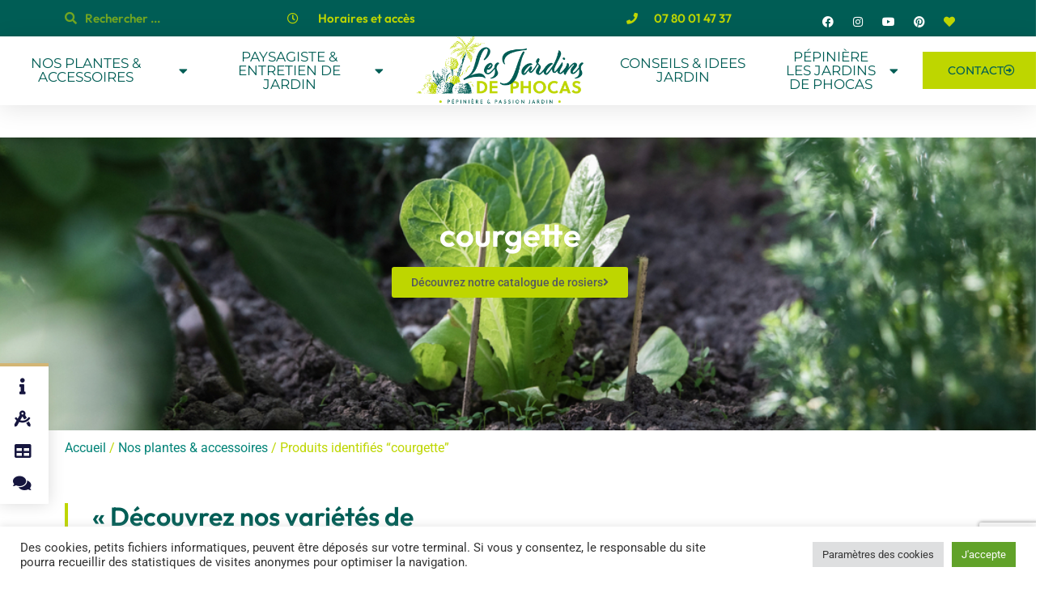

--- FILE ---
content_type: text/html; charset=UTF-8
request_url: https://lesjardinsdephocas.fr/etiquette-produit/courgette/
body_size: 47101
content:
<!doctype html>
<html lang="fr-FR">
<head>
	<meta charset="UTF-8">
	<meta name="viewport" content="width=device-width, initial-scale=1">
	<link rel="profile" href="https://gmpg.org/xfn/11">
					<script>document.documentElement.className = document.documentElement.className + ' yes-js js_active js'</script>
			<meta name='robots' content='index, follow, max-image-preview:large, max-snippet:-1, max-video-preview:-1' />
<script>window._wca = window._wca || [];</script>

	<!-- This site is optimized with the Yoast SEO plugin v26.6 - https://yoast.com/wordpress/plugins/seo/ -->
	<title>courgette - Les Jardins de Phocas</title>
<link data-rocket-preload as="style" href="https://fonts.googleapis.com/css?family=Nautigal%3A100%2C100italic%2C200%2C200italic%2C300%2C300italic%2C400%2C400italic%2C500%2C500italic%2C600%2C600italic%2C700%2C700italic%2C800%2C800italic%2C900%2C900italic%7CAbril%20FatFace%3A400%2C400i%2C700%2C700i%7CAlegreya%3A400%2C400i%2C700%2C700i%7CAlegreya%20Sans%3A400%2C400i%2C700%2C700i%7CAmatic%20SC%3A400%2C400i%2C700%2C700i%7CAnonymous%20Pro%3A400%2C400i%2C700%2C700i%7CArchitects%20Daughter%3A400%2C400i%2C700%2C700i%7CArchivo%3A400%2C400i%2C700%2C700i%7CArchivo%20Narrow%3A400%2C400i%2C700%2C700i%7CAsap%3A400%2C400i%2C700%2C700i%7CBarlow%3A400%2C400i%2C700%2C700i%7CBioRhyme%3A400%2C400i%2C700%2C700i%7CBonbon%3A400%2C400i%2C700%2C700i%7CCabin%3A400%2C400i%2C700%2C700i%7CCairo%3A400%2C400i%2C700%2C700i%7CCardo%3A400%2C400i%2C700%2C700i%7CChivo%3A400%2C400i%2C700%2C700i%7CConcert%20One%3A400%2C400i%2C700%2C700i%7CCormorant%3A400%2C400i%2C700%2C700i%7CCrimson%20Text%3A400%2C400i%2C700%2C700i%7CEczar%3A400%2C400i%2C700%2C700i%7CExo%202%3A400%2C400i%2C700%2C700i%7CFira%20Sans%3A400%2C400i%2C700%2C700i%7CFjalla%20One%3A400%2C400i%2C700%2C700i%7CFrank%20Ruhl%20Libre%3A400%2C400i%2C700%2C700i%7CGreat%20Vibes%3A400%2C400i%2C700%2C700i%7CHeebo%3A400%2C400i%2C700%2C700i%7CIBM%20Plex%3A400%2C400i%2C700%2C700i%7CInconsolata%3A400%2C400i%2C700%2C700i%7CIndie%20Flower%3A400%2C400i%2C700%2C700i%7CInknut%20Antiqua%3A400%2C400i%2C700%2C700i%7CInter%3A400%2C400i%2C700%2C700i%7CKarla%3A400%2C400i%2C700%2C700i%7CLibre%20Baskerville%3A400%2C400i%2C700%2C700i%7CLibre%20Franklin%3A400%2C400i%2C700%2C700i%7CMontserrat%3A400%2C400i%2C700%2C700i%7CNeuton%3A400%2C400i%2C700%2C700i%7CNotable%3A400%2C400i%2C700%2C700i%7CNothing%20You%20Could%20Do%3A400%2C400i%2C700%2C700i%7CNoto%20Sans%3A400%2C400i%2C700%2C700i%7CNunito%3A400%2C400i%2C700%2C700i%7COld%20Standard%20TT%3A400%2C400i%2C700%2C700i%7COxygen%3A400%2C400i%2C700%2C700i%7CPacifico%3A400%2C400i%2C700%2C700i%7CPoppins%3A400%2C400i%2C700%2C700i%7CProza%20Libre%3A400%2C400i%2C700%2C700i%7CPT%20Sans%3A400%2C400i%2C700%2C700i%7CPT%20Serif%3A400%2C400i%2C700%2C700i%7CRakkas%3A400%2C400i%2C700%2C700i%7CReenie%20Beanie%3A400%2C400i%2C700%2C700i%7CRoboto%20Slab%3A400%2C400i%2C700%2C700i%7CRopa%20Sans%3A400%2C400i%2C700%2C700i%7CRubik%3A400%2C400i%2C700%2C700i%7CShadows%20Into%20Light%3A400%2C400i%2C700%2C700i%7CSpace%20Mono%3A400%2C400i%2C700%2C700i%7CSpectral%3A400%2C400i%2C700%2C700i%7CSue%20Ellen%20Francisco%3A400%2C400i%2C700%2C700i%7CTitillium%20Web%3A400%2C400i%2C700%2C700i%7CUbuntu%3A400%2C400i%2C700%2C700i%7CVarela%3A400%2C400i%2C700%2C700i%7CVollkorn%3A400%2C400i%2C700%2C700i%7CWork%20Sans%3A400%2C400i%2C700%2C700i%7CYatra%20One%3A400%2C400i%2C700%2C700i&#038;display=swap" rel="preload">
<link href="https://fonts.googleapis.com/css?family=Nautigal%3A100%2C100italic%2C200%2C200italic%2C300%2C300italic%2C400%2C400italic%2C500%2C500italic%2C600%2C600italic%2C700%2C700italic%2C800%2C800italic%2C900%2C900italic%7CAbril%20FatFace%3A400%2C400i%2C700%2C700i%7CAlegreya%3A400%2C400i%2C700%2C700i%7CAlegreya%20Sans%3A400%2C400i%2C700%2C700i%7CAmatic%20SC%3A400%2C400i%2C700%2C700i%7CAnonymous%20Pro%3A400%2C400i%2C700%2C700i%7CArchitects%20Daughter%3A400%2C400i%2C700%2C700i%7CArchivo%3A400%2C400i%2C700%2C700i%7CArchivo%20Narrow%3A400%2C400i%2C700%2C700i%7CAsap%3A400%2C400i%2C700%2C700i%7CBarlow%3A400%2C400i%2C700%2C700i%7CBioRhyme%3A400%2C400i%2C700%2C700i%7CBonbon%3A400%2C400i%2C700%2C700i%7CCabin%3A400%2C400i%2C700%2C700i%7CCairo%3A400%2C400i%2C700%2C700i%7CCardo%3A400%2C400i%2C700%2C700i%7CChivo%3A400%2C400i%2C700%2C700i%7CConcert%20One%3A400%2C400i%2C700%2C700i%7CCormorant%3A400%2C400i%2C700%2C700i%7CCrimson%20Text%3A400%2C400i%2C700%2C700i%7CEczar%3A400%2C400i%2C700%2C700i%7CExo%202%3A400%2C400i%2C700%2C700i%7CFira%20Sans%3A400%2C400i%2C700%2C700i%7CFjalla%20One%3A400%2C400i%2C700%2C700i%7CFrank%20Ruhl%20Libre%3A400%2C400i%2C700%2C700i%7CGreat%20Vibes%3A400%2C400i%2C700%2C700i%7CHeebo%3A400%2C400i%2C700%2C700i%7CIBM%20Plex%3A400%2C400i%2C700%2C700i%7CInconsolata%3A400%2C400i%2C700%2C700i%7CIndie%20Flower%3A400%2C400i%2C700%2C700i%7CInknut%20Antiqua%3A400%2C400i%2C700%2C700i%7CInter%3A400%2C400i%2C700%2C700i%7CKarla%3A400%2C400i%2C700%2C700i%7CLibre%20Baskerville%3A400%2C400i%2C700%2C700i%7CLibre%20Franklin%3A400%2C400i%2C700%2C700i%7CMontserrat%3A400%2C400i%2C700%2C700i%7CNeuton%3A400%2C400i%2C700%2C700i%7CNotable%3A400%2C400i%2C700%2C700i%7CNothing%20You%20Could%20Do%3A400%2C400i%2C700%2C700i%7CNoto%20Sans%3A400%2C400i%2C700%2C700i%7CNunito%3A400%2C400i%2C700%2C700i%7COld%20Standard%20TT%3A400%2C400i%2C700%2C700i%7COxygen%3A400%2C400i%2C700%2C700i%7CPacifico%3A400%2C400i%2C700%2C700i%7CPoppins%3A400%2C400i%2C700%2C700i%7CProza%20Libre%3A400%2C400i%2C700%2C700i%7CPT%20Sans%3A400%2C400i%2C700%2C700i%7CPT%20Serif%3A400%2C400i%2C700%2C700i%7CRakkas%3A400%2C400i%2C700%2C700i%7CReenie%20Beanie%3A400%2C400i%2C700%2C700i%7CRoboto%20Slab%3A400%2C400i%2C700%2C700i%7CRopa%20Sans%3A400%2C400i%2C700%2C700i%7CRubik%3A400%2C400i%2C700%2C700i%7CShadows%20Into%20Light%3A400%2C400i%2C700%2C700i%7CSpace%20Mono%3A400%2C400i%2C700%2C700i%7CSpectral%3A400%2C400i%2C700%2C700i%7CSue%20Ellen%20Francisco%3A400%2C400i%2C700%2C700i%7CTitillium%20Web%3A400%2C400i%2C700%2C700i%7CUbuntu%3A400%2C400i%2C700%2C700i%7CVarela%3A400%2C400i%2C700%2C700i%7CVollkorn%3A400%2C400i%2C700%2C700i%7CWork%20Sans%3A400%2C400i%2C700%2C700i%7CYatra%20One%3A400%2C400i%2C700%2C700i&#038;display=swap" media="print" onload="this.media=&#039;all&#039;" rel="stylesheet">
<noscript data-wpr-hosted-gf-parameters=""><link rel="stylesheet" href="https://fonts.googleapis.com/css?family=Nautigal%3A100%2C100italic%2C200%2C200italic%2C300%2C300italic%2C400%2C400italic%2C500%2C500italic%2C600%2C600italic%2C700%2C700italic%2C800%2C800italic%2C900%2C900italic%7CAbril%20FatFace%3A400%2C400i%2C700%2C700i%7CAlegreya%3A400%2C400i%2C700%2C700i%7CAlegreya%20Sans%3A400%2C400i%2C700%2C700i%7CAmatic%20SC%3A400%2C400i%2C700%2C700i%7CAnonymous%20Pro%3A400%2C400i%2C700%2C700i%7CArchitects%20Daughter%3A400%2C400i%2C700%2C700i%7CArchivo%3A400%2C400i%2C700%2C700i%7CArchivo%20Narrow%3A400%2C400i%2C700%2C700i%7CAsap%3A400%2C400i%2C700%2C700i%7CBarlow%3A400%2C400i%2C700%2C700i%7CBioRhyme%3A400%2C400i%2C700%2C700i%7CBonbon%3A400%2C400i%2C700%2C700i%7CCabin%3A400%2C400i%2C700%2C700i%7CCairo%3A400%2C400i%2C700%2C700i%7CCardo%3A400%2C400i%2C700%2C700i%7CChivo%3A400%2C400i%2C700%2C700i%7CConcert%20One%3A400%2C400i%2C700%2C700i%7CCormorant%3A400%2C400i%2C700%2C700i%7CCrimson%20Text%3A400%2C400i%2C700%2C700i%7CEczar%3A400%2C400i%2C700%2C700i%7CExo%202%3A400%2C400i%2C700%2C700i%7CFira%20Sans%3A400%2C400i%2C700%2C700i%7CFjalla%20One%3A400%2C400i%2C700%2C700i%7CFrank%20Ruhl%20Libre%3A400%2C400i%2C700%2C700i%7CGreat%20Vibes%3A400%2C400i%2C700%2C700i%7CHeebo%3A400%2C400i%2C700%2C700i%7CIBM%20Plex%3A400%2C400i%2C700%2C700i%7CInconsolata%3A400%2C400i%2C700%2C700i%7CIndie%20Flower%3A400%2C400i%2C700%2C700i%7CInknut%20Antiqua%3A400%2C400i%2C700%2C700i%7CInter%3A400%2C400i%2C700%2C700i%7CKarla%3A400%2C400i%2C700%2C700i%7CLibre%20Baskerville%3A400%2C400i%2C700%2C700i%7CLibre%20Franklin%3A400%2C400i%2C700%2C700i%7CMontserrat%3A400%2C400i%2C700%2C700i%7CNeuton%3A400%2C400i%2C700%2C700i%7CNotable%3A400%2C400i%2C700%2C700i%7CNothing%20You%20Could%20Do%3A400%2C400i%2C700%2C700i%7CNoto%20Sans%3A400%2C400i%2C700%2C700i%7CNunito%3A400%2C400i%2C700%2C700i%7COld%20Standard%20TT%3A400%2C400i%2C700%2C700i%7COxygen%3A400%2C400i%2C700%2C700i%7CPacifico%3A400%2C400i%2C700%2C700i%7CPoppins%3A400%2C400i%2C700%2C700i%7CProza%20Libre%3A400%2C400i%2C700%2C700i%7CPT%20Sans%3A400%2C400i%2C700%2C700i%7CPT%20Serif%3A400%2C400i%2C700%2C700i%7CRakkas%3A400%2C400i%2C700%2C700i%7CReenie%20Beanie%3A400%2C400i%2C700%2C700i%7CRoboto%20Slab%3A400%2C400i%2C700%2C700i%7CRopa%20Sans%3A400%2C400i%2C700%2C700i%7CRubik%3A400%2C400i%2C700%2C700i%7CShadows%20Into%20Light%3A400%2C400i%2C700%2C700i%7CSpace%20Mono%3A400%2C400i%2C700%2C700i%7CSpectral%3A400%2C400i%2C700%2C700i%7CSue%20Ellen%20Francisco%3A400%2C400i%2C700%2C700i%7CTitillium%20Web%3A400%2C400i%2C700%2C700i%7CUbuntu%3A400%2C400i%2C700%2C700i%7CVarela%3A400%2C400i%2C700%2C700i%7CVollkorn%3A400%2C400i%2C700%2C700i%7CWork%20Sans%3A400%2C400i%2C700%2C700i%7CYatra%20One%3A400%2C400i%2C700%2C700i&#038;display=swap"></noscript>
	<link rel="canonical" href="https://lesjardinsdephocas.fr/etiquette-produit/courgette/" />
	<meta property="og:locale" content="fr_FR" />
	<meta property="og:type" content="article" />
	<meta property="og:title" content="courgette - Les Jardins de Phocas" />
	<meta property="og:url" content="https://lesjardinsdephocas.fr/etiquette-produit/courgette/" />
	<meta property="og:site_name" content="Les Jardins de Phocas" />
	<meta name="twitter:card" content="summary_large_image" />
	<script type="application/ld+json" class="yoast-schema-graph">{"@context":"https://schema.org","@graph":[{"@type":"CollectionPage","@id":"https://lesjardinsdephocas.fr/etiquette-produit/courgette/","url":"https://lesjardinsdephocas.fr/etiquette-produit/courgette/","name":"courgette - Les Jardins de Phocas","isPartOf":{"@id":"https://lesjardinsdephocas.fr/#website"},"primaryImageOfPage":{"@id":"https://lesjardinsdephocas.fr/etiquette-produit/courgette/#primaryimage"},"image":{"@id":"https://lesjardinsdephocas.fr/etiquette-produit/courgette/#primaryimage"},"thumbnailUrl":"https://i0.wp.com/lesjardinsdephocas.fr/wp-content/uploads/2021/11/courgettes-variees.jpg?fit=519%2C640&ssl=1","breadcrumb":{"@id":"https://lesjardinsdephocas.fr/etiquette-produit/courgette/#breadcrumb"},"inLanguage":"fr-FR"},{"@type":"ImageObject","inLanguage":"fr-FR","@id":"https://lesjardinsdephocas.fr/etiquette-produit/courgette/#primaryimage","url":"https://i0.wp.com/lesjardinsdephocas.fr/wp-content/uploads/2021/11/courgettes-variees.jpg?fit=519%2C640&ssl=1","contentUrl":"https://i0.wp.com/lesjardinsdephocas.fr/wp-content/uploads/2021/11/courgettes-variees.jpg?fit=519%2C640&ssl=1","width":519,"height":640},{"@type":"BreadcrumbList","@id":"https://lesjardinsdephocas.fr/etiquette-produit/courgette/#breadcrumb","itemListElement":[{"@type":"ListItem","position":1,"name":"Accueil","item":"https://lesjardinsdephocas.fr/"},{"@type":"ListItem","position":2,"name":"courgette"}]},{"@type":"WebSite","@id":"https://lesjardinsdephocas.fr/#website","url":"https://lesjardinsdephocas.fr/","name":"Les Jardins de Phocas","description":"Pépinière et travaux paysagers","publisher":{"@id":"https://lesjardinsdephocas.fr/#organization"},"potentialAction":[{"@type":"SearchAction","target":{"@type":"EntryPoint","urlTemplate":"https://lesjardinsdephocas.fr/?s={search_term_string}"},"query-input":{"@type":"PropertyValueSpecification","valueRequired":true,"valueName":"search_term_string"}}],"inLanguage":"fr-FR"},{"@type":"Organization","@id":"https://lesjardinsdephocas.fr/#organization","name":"Les Jardins de Phocas","url":"https://lesjardinsdephocas.fr/","logo":{"@type":"ImageObject","inLanguage":"fr-FR","@id":"https://lesjardinsdephocas.fr/#/schema/logo/image/","url":"https://i0.wp.com/lesjardinsdephocas.fr/wp-content/uploads/2016/12/logo-titre.jpg?fit=949%2C229&ssl=1","contentUrl":"https://i0.wp.com/lesjardinsdephocas.fr/wp-content/uploads/2016/12/logo-titre.jpg?fit=949%2C229&ssl=1","width":949,"height":229,"caption":"Les Jardins de Phocas"},"image":{"@id":"https://lesjardinsdephocas.fr/#/schema/logo/image/"},"sameAs":["https://www.facebook.com/lesjardinsdephocas/","https://www.instagram.com/phocaspepiniere/"]}]}</script>
	<!-- / Yoast SEO plugin. -->


<link rel='dns-prefetch' href='//stats.wp.com' />
<link href='https://fonts.gstatic.com' crossorigin rel='preconnect' />
<link rel='preconnect' href='//i0.wp.com' />
<link rel='preconnect' href='//c0.wp.com' />
<link rel="alternate" type="application/rss+xml" title="Les Jardins de Phocas &raquo; Flux" href="https://lesjardinsdephocas.fr/feed/" />
<link rel="alternate" type="application/rss+xml" title="Les Jardins de Phocas &raquo; Flux des commentaires" href="https://lesjardinsdephocas.fr/comments/feed/" />
<link rel="alternate" type="application/rss+xml" title="Flux pour Les Jardins de Phocas &raquo; courgette Étiquette" href="https://lesjardinsdephocas.fr/etiquette-produit/courgette/feed/" />
<style id='wp-img-auto-sizes-contain-inline-css'>
img:is([sizes=auto i],[sizes^="auto," i]){contain-intrinsic-size:3000px 1500px}
/*# sourceURL=wp-img-auto-sizes-contain-inline-css */
</style>
<link rel='stylesheet' id='validate-engine-css-css' href='https://lesjardinsdephocas.fr/wp-content/plugins/wysija-newsletters/css/validationEngine.jquery.css?ver=2.21' media='all' />
<link rel='stylesheet' id='jquery.bxslider-css' href='https://lesjardinsdephocas.fr/wp-content/plugins/bxslider-integration/assets/css/bxslider-integration.min.css?ver=6.9' media='all' />
<link rel='stylesheet' id='kento_justified_image_gallery-css-css' href='https://lesjardinsdephocas.fr/wp-content/plugins/justified-image-gallery/css/style.css?ver=6.9' media='all' />
<link rel='stylesheet' id='kento_justified_image_justifiedGallery-css' href='https://lesjardinsdephocas.fr/wp-content/plugins/justified-image-gallery/css/justifiedGallery.css?ver=6.9' media='all' />
<link rel='stylesheet' id='font-awesome-css' href='https://lesjardinsdephocas.fr/wp-content/plugins/pagination-styler-for-woocommerce/berocket/assets/css/font-awesome.min.css?ver=6.9' media='all' />
<style id='font-awesome-inline-css'>
[data-font="FontAwesome"]:before {font-family: 'FontAwesome' !important;content: attr(data-icon) !important;speak: none !important;font-weight: normal !important;font-variant: normal !important;text-transform: none !important;line-height: 1 !important;font-style: normal !important;-webkit-font-smoothing: antialiased !important;-moz-osx-font-smoothing: grayscale !important;}
/*# sourceURL=font-awesome-inline-css */
</style>
<link rel='stylesheet' id='berocket_pagination_style-css' href='https://lesjardinsdephocas.fr/wp-content/plugins/pagination-styler-for-woocommerce/css/pagination.css?ver=3.6.1.1' media='all' />
<style id='wp-emoji-styles-inline-css'>

	img.wp-smiley, img.emoji {
		display: inline !important;
		border: none !important;
		box-shadow: none !important;
		height: 1em !important;
		width: 1em !important;
		margin: 0 0.07em !important;
		vertical-align: -0.1em !important;
		background: none !important;
		padding: 0 !important;
	}
/*# sourceURL=wp-emoji-styles-inline-css */
</style>
<link rel='stylesheet' id='mediaelement-css' href='https://c0.wp.com/c/6.9/wp-includes/js/mediaelement/mediaelementplayer-legacy.min.css' media='all' />
<link rel='stylesheet' id='wp-mediaelement-css' href='https://c0.wp.com/c/6.9/wp-includes/js/mediaelement/wp-mediaelement.min.css' media='all' />
<style id='jetpack-sharing-buttons-style-inline-css'>
.jetpack-sharing-buttons__services-list{display:flex;flex-direction:row;flex-wrap:wrap;gap:0;list-style-type:none;margin:5px;padding:0}.jetpack-sharing-buttons__services-list.has-small-icon-size{font-size:12px}.jetpack-sharing-buttons__services-list.has-normal-icon-size{font-size:16px}.jetpack-sharing-buttons__services-list.has-large-icon-size{font-size:24px}.jetpack-sharing-buttons__services-list.has-huge-icon-size{font-size:36px}@media print{.jetpack-sharing-buttons__services-list{display:none!important}}.editor-styles-wrapper .wp-block-jetpack-sharing-buttons{gap:0;padding-inline-start:0}ul.jetpack-sharing-buttons__services-list.has-background{padding:1.25em 2.375em}
/*# sourceURL=https://lesjardinsdephocas.fr/wp-content/plugins/jetpack/_inc/blocks/sharing-buttons/view.css */
</style>
<link rel='stylesheet' id='jquery-selectBox-css' href='https://lesjardinsdephocas.fr/wp-content/plugins/yith-woocommerce-wishlist/assets/css/jquery.selectBox.css?ver=1.2.0' media='all' />
<link rel='stylesheet' id='woocommerce_prettyPhoto_css-css' href='//lesjardinsdephocas.fr/wp-content/plugins/woocommerce/assets/css/prettyPhoto.css?ver=3.1.6' media='all' />
<link rel='stylesheet' id='yith-wcwl-main-css' href='https://lesjardinsdephocas.fr/wp-content/plugins/yith-woocommerce-wishlist/assets/css/style.css?ver=4.11.0' media='all' />
<style id='yith-wcwl-main-inline-css'>
 :root { --color-add-to-wishlist-background: rgb(190,214,0); --color-add-to-wishlist-text: rgb(0,93,85); --color-add-to-wishlist-border: rgb(190,214,0); --color-add-to-wishlist-background-hover: rgb(0,93,85); --color-add-to-wishlist-text-hover: rgb(190,214,0); --color-add-to-wishlist-border-hover: rgb(190,214,0); --rounded-corners-radius: 16px; --color-add-to-cart-background: #333333; --color-add-to-cart-text: #FFFFFF; --color-add-to-cart-border: #333333; --color-add-to-cart-background-hover: #4F4F4F; --color-add-to-cart-text-hover: #FFFFFF; --color-add-to-cart-border-hover: #4F4F4F; --add-to-cart-rounded-corners-radius: 16px; --color-button-style-1-background: #333333; --color-button-style-1-text: #FFFFFF; --color-button-style-1-border: #333333; --color-button-style-1-background-hover: #4F4F4F; --color-button-style-1-text-hover: #FFFFFF; --color-button-style-1-border-hover: #4F4F4F; --color-button-style-2-background: #333333; --color-button-style-2-text: #FFFFFF; --color-button-style-2-border: #333333; --color-button-style-2-background-hover: #4F4F4F; --color-button-style-2-text-hover: #FFFFFF; --color-button-style-2-border-hover: #4F4F4F; --color-wishlist-table-background: #FFFFFF; --color-wishlist-table-text: #6d6c6c; --color-wishlist-table-border: #FFFFFF; --color-headers-background: #F4F4F4; --color-share-button-color: #FFFFFF; --color-share-button-color-hover: #FFFFFF; --color-fb-button-background: #39599E; --color-fb-button-background-hover: #595A5A; --color-tw-button-background: #45AFE2; --color-tw-button-background-hover: #595A5A; --color-pr-button-background: #AB2E31; --color-pr-button-background-hover: #595A5A; --color-em-button-background: #FBB102; --color-em-button-background-hover: #595A5A; --color-wa-button-background: #00A901; --color-wa-button-background-hover: #595A5A; --feedback-duration: 3s } 
 :root { --color-add-to-wishlist-background: rgb(190,214,0); --color-add-to-wishlist-text: rgb(0,93,85); --color-add-to-wishlist-border: rgb(190,214,0); --color-add-to-wishlist-background-hover: rgb(0,93,85); --color-add-to-wishlist-text-hover: rgb(190,214,0); --color-add-to-wishlist-border-hover: rgb(190,214,0); --rounded-corners-radius: 16px; --color-add-to-cart-background: #333333; --color-add-to-cart-text: #FFFFFF; --color-add-to-cart-border: #333333; --color-add-to-cart-background-hover: #4F4F4F; --color-add-to-cart-text-hover: #FFFFFF; --color-add-to-cart-border-hover: #4F4F4F; --add-to-cart-rounded-corners-radius: 16px; --color-button-style-1-background: #333333; --color-button-style-1-text: #FFFFFF; --color-button-style-1-border: #333333; --color-button-style-1-background-hover: #4F4F4F; --color-button-style-1-text-hover: #FFFFFF; --color-button-style-1-border-hover: #4F4F4F; --color-button-style-2-background: #333333; --color-button-style-2-text: #FFFFFF; --color-button-style-2-border: #333333; --color-button-style-2-background-hover: #4F4F4F; --color-button-style-2-text-hover: #FFFFFF; --color-button-style-2-border-hover: #4F4F4F; --color-wishlist-table-background: #FFFFFF; --color-wishlist-table-text: #6d6c6c; --color-wishlist-table-border: #FFFFFF; --color-headers-background: #F4F4F4; --color-share-button-color: #FFFFFF; --color-share-button-color-hover: #FFFFFF; --color-fb-button-background: #39599E; --color-fb-button-background-hover: #595A5A; --color-tw-button-background: #45AFE2; --color-tw-button-background-hover: #595A5A; --color-pr-button-background: #AB2E31; --color-pr-button-background-hover: #595A5A; --color-em-button-background: #FBB102; --color-em-button-background-hover: #595A5A; --color-wa-button-background: #00A901; --color-wa-button-background-hover: #595A5A; --feedback-duration: 3s } 
/*# sourceURL=yith-wcwl-main-inline-css */
</style>
<style id='global-styles-inline-css'>
:root{--wp--preset--aspect-ratio--square: 1;--wp--preset--aspect-ratio--4-3: 4/3;--wp--preset--aspect-ratio--3-4: 3/4;--wp--preset--aspect-ratio--3-2: 3/2;--wp--preset--aspect-ratio--2-3: 2/3;--wp--preset--aspect-ratio--16-9: 16/9;--wp--preset--aspect-ratio--9-16: 9/16;--wp--preset--color--black: #000000;--wp--preset--color--cyan-bluish-gray: #abb8c3;--wp--preset--color--white: #ffffff;--wp--preset--color--pale-pink: #f78da7;--wp--preset--color--vivid-red: #cf2e2e;--wp--preset--color--luminous-vivid-orange: #ff6900;--wp--preset--color--luminous-vivid-amber: #fcb900;--wp--preset--color--light-green-cyan: #7bdcb5;--wp--preset--color--vivid-green-cyan: #00d084;--wp--preset--color--pale-cyan-blue: #8ed1fc;--wp--preset--color--vivid-cyan-blue: #0693e3;--wp--preset--color--vivid-purple: #9b51e0;--wp--preset--gradient--vivid-cyan-blue-to-vivid-purple: linear-gradient(135deg,rgb(6,147,227) 0%,rgb(155,81,224) 100%);--wp--preset--gradient--light-green-cyan-to-vivid-green-cyan: linear-gradient(135deg,rgb(122,220,180) 0%,rgb(0,208,130) 100%);--wp--preset--gradient--luminous-vivid-amber-to-luminous-vivid-orange: linear-gradient(135deg,rgb(252,185,0) 0%,rgb(255,105,0) 100%);--wp--preset--gradient--luminous-vivid-orange-to-vivid-red: linear-gradient(135deg,rgb(255,105,0) 0%,rgb(207,46,46) 100%);--wp--preset--gradient--very-light-gray-to-cyan-bluish-gray: linear-gradient(135deg,rgb(238,238,238) 0%,rgb(169,184,195) 100%);--wp--preset--gradient--cool-to-warm-spectrum: linear-gradient(135deg,rgb(74,234,220) 0%,rgb(151,120,209) 20%,rgb(207,42,186) 40%,rgb(238,44,130) 60%,rgb(251,105,98) 80%,rgb(254,248,76) 100%);--wp--preset--gradient--blush-light-purple: linear-gradient(135deg,rgb(255,206,236) 0%,rgb(152,150,240) 100%);--wp--preset--gradient--blush-bordeaux: linear-gradient(135deg,rgb(254,205,165) 0%,rgb(254,45,45) 50%,rgb(107,0,62) 100%);--wp--preset--gradient--luminous-dusk: linear-gradient(135deg,rgb(255,203,112) 0%,rgb(199,81,192) 50%,rgb(65,88,208) 100%);--wp--preset--gradient--pale-ocean: linear-gradient(135deg,rgb(255,245,203) 0%,rgb(182,227,212) 50%,rgb(51,167,181) 100%);--wp--preset--gradient--electric-grass: linear-gradient(135deg,rgb(202,248,128) 0%,rgb(113,206,126) 100%);--wp--preset--gradient--midnight: linear-gradient(135deg,rgb(2,3,129) 0%,rgb(40,116,252) 100%);--wp--preset--font-size--small: 13px;--wp--preset--font-size--medium: 20px;--wp--preset--font-size--large: 36px;--wp--preset--font-size--x-large: 42px;--wp--preset--spacing--20: 0.44rem;--wp--preset--spacing--30: 0.67rem;--wp--preset--spacing--40: 1rem;--wp--preset--spacing--50: 1.5rem;--wp--preset--spacing--60: 2.25rem;--wp--preset--spacing--70: 3.38rem;--wp--preset--spacing--80: 5.06rem;--wp--preset--shadow--natural: 6px 6px 9px rgba(0, 0, 0, 0.2);--wp--preset--shadow--deep: 12px 12px 50px rgba(0, 0, 0, 0.4);--wp--preset--shadow--sharp: 6px 6px 0px rgba(0, 0, 0, 0.2);--wp--preset--shadow--outlined: 6px 6px 0px -3px rgb(255, 255, 255), 6px 6px rgb(0, 0, 0);--wp--preset--shadow--crisp: 6px 6px 0px rgb(0, 0, 0);}:root { --wp--style--global--content-size: 800px;--wp--style--global--wide-size: 1200px; }:where(body) { margin: 0; }.wp-site-blocks > .alignleft { float: left; margin-right: 2em; }.wp-site-blocks > .alignright { float: right; margin-left: 2em; }.wp-site-blocks > .aligncenter { justify-content: center; margin-left: auto; margin-right: auto; }:where(.wp-site-blocks) > * { margin-block-start: 24px; margin-block-end: 0; }:where(.wp-site-blocks) > :first-child { margin-block-start: 0; }:where(.wp-site-blocks) > :last-child { margin-block-end: 0; }:root { --wp--style--block-gap: 24px; }:root :where(.is-layout-flow) > :first-child{margin-block-start: 0;}:root :where(.is-layout-flow) > :last-child{margin-block-end: 0;}:root :where(.is-layout-flow) > *{margin-block-start: 24px;margin-block-end: 0;}:root :where(.is-layout-constrained) > :first-child{margin-block-start: 0;}:root :where(.is-layout-constrained) > :last-child{margin-block-end: 0;}:root :where(.is-layout-constrained) > *{margin-block-start: 24px;margin-block-end: 0;}:root :where(.is-layout-flex){gap: 24px;}:root :where(.is-layout-grid){gap: 24px;}.is-layout-flow > .alignleft{float: left;margin-inline-start: 0;margin-inline-end: 2em;}.is-layout-flow > .alignright{float: right;margin-inline-start: 2em;margin-inline-end: 0;}.is-layout-flow > .aligncenter{margin-left: auto !important;margin-right: auto !important;}.is-layout-constrained > .alignleft{float: left;margin-inline-start: 0;margin-inline-end: 2em;}.is-layout-constrained > .alignright{float: right;margin-inline-start: 2em;margin-inline-end: 0;}.is-layout-constrained > .aligncenter{margin-left: auto !important;margin-right: auto !important;}.is-layout-constrained > :where(:not(.alignleft):not(.alignright):not(.alignfull)){max-width: var(--wp--style--global--content-size);margin-left: auto !important;margin-right: auto !important;}.is-layout-constrained > .alignwide{max-width: var(--wp--style--global--wide-size);}body .is-layout-flex{display: flex;}.is-layout-flex{flex-wrap: wrap;align-items: center;}.is-layout-flex > :is(*, div){margin: 0;}body .is-layout-grid{display: grid;}.is-layout-grid > :is(*, div){margin: 0;}body{padding-top: 0px;padding-right: 0px;padding-bottom: 0px;padding-left: 0px;}a:where(:not(.wp-element-button)){text-decoration: underline;}:root :where(.wp-element-button, .wp-block-button__link){background-color: #32373c;border-width: 0;color: #fff;font-family: inherit;font-size: inherit;font-style: inherit;font-weight: inherit;letter-spacing: inherit;line-height: inherit;padding-top: calc(0.667em + 2px);padding-right: calc(1.333em + 2px);padding-bottom: calc(0.667em + 2px);padding-left: calc(1.333em + 2px);text-decoration: none;text-transform: inherit;}.has-black-color{color: var(--wp--preset--color--black) !important;}.has-cyan-bluish-gray-color{color: var(--wp--preset--color--cyan-bluish-gray) !important;}.has-white-color{color: var(--wp--preset--color--white) !important;}.has-pale-pink-color{color: var(--wp--preset--color--pale-pink) !important;}.has-vivid-red-color{color: var(--wp--preset--color--vivid-red) !important;}.has-luminous-vivid-orange-color{color: var(--wp--preset--color--luminous-vivid-orange) !important;}.has-luminous-vivid-amber-color{color: var(--wp--preset--color--luminous-vivid-amber) !important;}.has-light-green-cyan-color{color: var(--wp--preset--color--light-green-cyan) !important;}.has-vivid-green-cyan-color{color: var(--wp--preset--color--vivid-green-cyan) !important;}.has-pale-cyan-blue-color{color: var(--wp--preset--color--pale-cyan-blue) !important;}.has-vivid-cyan-blue-color{color: var(--wp--preset--color--vivid-cyan-blue) !important;}.has-vivid-purple-color{color: var(--wp--preset--color--vivid-purple) !important;}.has-black-background-color{background-color: var(--wp--preset--color--black) !important;}.has-cyan-bluish-gray-background-color{background-color: var(--wp--preset--color--cyan-bluish-gray) !important;}.has-white-background-color{background-color: var(--wp--preset--color--white) !important;}.has-pale-pink-background-color{background-color: var(--wp--preset--color--pale-pink) !important;}.has-vivid-red-background-color{background-color: var(--wp--preset--color--vivid-red) !important;}.has-luminous-vivid-orange-background-color{background-color: var(--wp--preset--color--luminous-vivid-orange) !important;}.has-luminous-vivid-amber-background-color{background-color: var(--wp--preset--color--luminous-vivid-amber) !important;}.has-light-green-cyan-background-color{background-color: var(--wp--preset--color--light-green-cyan) !important;}.has-vivid-green-cyan-background-color{background-color: var(--wp--preset--color--vivid-green-cyan) !important;}.has-pale-cyan-blue-background-color{background-color: var(--wp--preset--color--pale-cyan-blue) !important;}.has-vivid-cyan-blue-background-color{background-color: var(--wp--preset--color--vivid-cyan-blue) !important;}.has-vivid-purple-background-color{background-color: var(--wp--preset--color--vivid-purple) !important;}.has-black-border-color{border-color: var(--wp--preset--color--black) !important;}.has-cyan-bluish-gray-border-color{border-color: var(--wp--preset--color--cyan-bluish-gray) !important;}.has-white-border-color{border-color: var(--wp--preset--color--white) !important;}.has-pale-pink-border-color{border-color: var(--wp--preset--color--pale-pink) !important;}.has-vivid-red-border-color{border-color: var(--wp--preset--color--vivid-red) !important;}.has-luminous-vivid-orange-border-color{border-color: var(--wp--preset--color--luminous-vivid-orange) !important;}.has-luminous-vivid-amber-border-color{border-color: var(--wp--preset--color--luminous-vivid-amber) !important;}.has-light-green-cyan-border-color{border-color: var(--wp--preset--color--light-green-cyan) !important;}.has-vivid-green-cyan-border-color{border-color: var(--wp--preset--color--vivid-green-cyan) !important;}.has-pale-cyan-blue-border-color{border-color: var(--wp--preset--color--pale-cyan-blue) !important;}.has-vivid-cyan-blue-border-color{border-color: var(--wp--preset--color--vivid-cyan-blue) !important;}.has-vivid-purple-border-color{border-color: var(--wp--preset--color--vivid-purple) !important;}.has-vivid-cyan-blue-to-vivid-purple-gradient-background{background: var(--wp--preset--gradient--vivid-cyan-blue-to-vivid-purple) !important;}.has-light-green-cyan-to-vivid-green-cyan-gradient-background{background: var(--wp--preset--gradient--light-green-cyan-to-vivid-green-cyan) !important;}.has-luminous-vivid-amber-to-luminous-vivid-orange-gradient-background{background: var(--wp--preset--gradient--luminous-vivid-amber-to-luminous-vivid-orange) !important;}.has-luminous-vivid-orange-to-vivid-red-gradient-background{background: var(--wp--preset--gradient--luminous-vivid-orange-to-vivid-red) !important;}.has-very-light-gray-to-cyan-bluish-gray-gradient-background{background: var(--wp--preset--gradient--very-light-gray-to-cyan-bluish-gray) !important;}.has-cool-to-warm-spectrum-gradient-background{background: var(--wp--preset--gradient--cool-to-warm-spectrum) !important;}.has-blush-light-purple-gradient-background{background: var(--wp--preset--gradient--blush-light-purple) !important;}.has-blush-bordeaux-gradient-background{background: var(--wp--preset--gradient--blush-bordeaux) !important;}.has-luminous-dusk-gradient-background{background: var(--wp--preset--gradient--luminous-dusk) !important;}.has-pale-ocean-gradient-background{background: var(--wp--preset--gradient--pale-ocean) !important;}.has-electric-grass-gradient-background{background: var(--wp--preset--gradient--electric-grass) !important;}.has-midnight-gradient-background{background: var(--wp--preset--gradient--midnight) !important;}.has-small-font-size{font-size: var(--wp--preset--font-size--small) !important;}.has-medium-font-size{font-size: var(--wp--preset--font-size--medium) !important;}.has-large-font-size{font-size: var(--wp--preset--font-size--large) !important;}.has-x-large-font-size{font-size: var(--wp--preset--font-size--x-large) !important;}
:root :where(.wp-block-pullquote){font-size: 1.5em;line-height: 1.6;}
/*# sourceURL=global-styles-inline-css */
</style>
<link rel='stylesheet' id='cookie-law-info-css' href='https://lesjardinsdephocas.fr/wp-content/plugins/cookie-law-info/legacy/public/css/cookie-law-info-public.css?ver=3.3.8' media='all' />
<link rel='stylesheet' id='cookie-law-info-gdpr-css' href='https://lesjardinsdephocas.fr/wp-content/plugins/cookie-law-info/legacy/public/css/cookie-law-info-gdpr.css?ver=3.3.8' media='all' />
<link rel='stylesheet' id='mt-projects-style-css' href='https://lesjardinsdephocas.fr/wp-content/plugins/mt_projects/css/grid.css?ver=6.9' media='all' />
<link rel='stylesheet' id='mt-projects-style-css-css' href='https://lesjardinsdephocas.fr/wp-content/plugins/mt_projects/css/mt-projects-style.css?ver=6.9' media='all' />
<link rel='stylesheet' id='mt-projects-luna-css-css' href='https://lesjardinsdephocas.fr/wp-content/plugins/mt_projects/css/mt-projects-luna.css?ver=6.9' media='all' />
<link rel='stylesheet' id='mt-projects-venture-css-css' href='https://lesjardinsdephocas.fr/wp-content/plugins/mt_projects/css/mt-projects-venture.css?ver=6.9' media='all' />
<link rel='stylesheet' id='mt-services-style-css' href='https://lesjardinsdephocas.fr/wp-content/plugins/mt_services/css/grid.css?ver=6.9' media='all' />
<link rel='stylesheet' id='woocommerce-layout-css' href='https://c0.wp.com/p/woocommerce/10.4.3/assets/css/woocommerce-layout.css' media='all' />
<style id='woocommerce-layout-inline-css'>

	.infinite-scroll .woocommerce-pagination {
		display: none;
	}
/*# sourceURL=woocommerce-layout-inline-css */
</style>
<link rel='stylesheet' id='woocommerce-smallscreen-css' href='https://c0.wp.com/p/woocommerce/10.4.3/assets/css/woocommerce-smallscreen.css' media='only screen and (max-width: 768px)' />
<link rel='stylesheet' id='woocommerce-general-css' href='https://c0.wp.com/p/woocommerce/10.4.3/assets/css/woocommerce.css' media='all' />
<style id='woocommerce-inline-inline-css'>
.woocommerce form .form-row .required { visibility: visible; }
/*# sourceURL=woocommerce-inline-inline-css */
</style>
<link rel='stylesheet' id='fancybox-0-css' href='https://lesjardinsdephocas.fr/wp-content/plugins/nextgen-gallery/static/Lightbox/fancybox/jquery.fancybox-1.3.4.css?ver=4.0.1' media='all' />
<link rel='stylesheet' id='dgwt-wcas-style-css' href='https://lesjardinsdephocas.fr/wp-content/plugins/ajax-search-for-woocommerce/assets/css/style.min.css?ver=1.32.0' media='all' />
<link rel='stylesheet' id='hello-elementor-css' href='https://lesjardinsdephocas.fr/wp-content/themes/hello-elementor/assets/css/reset.css?ver=3.4.5' media='all' />
<link rel='stylesheet' id='hello-elementor-theme-style-css' href='https://lesjardinsdephocas.fr/wp-content/themes/hello-elementor/assets/css/theme.css?ver=3.4.5' media='all' />
<link rel='stylesheet' id='hello-elementor-header-footer-css' href='https://lesjardinsdephocas.fr/wp-content/themes/hello-elementor/assets/css/header-footer.css?ver=3.4.5' media='all' />
<link rel='stylesheet' id='elementor-frontend-css' href='https://lesjardinsdephocas.fr/wp-content/plugins/elementor/assets/css/frontend.min.css?ver=3.33.4' media='all' />
<style id='elementor-frontend-inline-css'>
.elementor-kit-1745{--e-global-color-primary:#BED600;--e-global-color-secondary:#54595F;--e-global-color-text:#005D55;--e-global-color-accent:#61CE70;--e-global-color-48cd30e7:#4054B2;--e-global-color-f4c1f46:#005D55;--e-global-color-5d2838c4:#000;--e-global-color-38302f4a:#FFF;--e-global-color-1f2ee91:#BED600;--e-global-color-9cebadf:#008377;--e-global-color-384b451:#BE288F;--e-global-color-f34669b:#EB8147;--e-global-color-006fde8:#F4F4F4;--e-global-typography-primary-font-family:"Outfit";--e-global-typography-primary-font-weight:600;--e-global-typography-secondary-font-family:"Nautigal";--e-global-typography-secondary-font-size:20px;--e-global-typography-secondary-font-weight:700;--e-global-typography-text-font-family:"Outfit";--e-global-typography-text-font-size:16px;--e-global-typography-text-font-weight:400;--e-global-typography-accent-font-family:"Outfit";--e-global-typography-accent-font-weight:500;}.elementor-kit-1745 button,.elementor-kit-1745 input[type="button"],.elementor-kit-1745 input[type="submit"],.elementor-kit-1745 .elementor-button{background-color:var( --e-global-color-primary );font-family:"Montserrat", Sans-serif;font-size:14px;font-weight:400;color:var( --e-global-color-text );}.elementor-kit-1745 button:hover,.elementor-kit-1745 button:focus,.elementor-kit-1745 input[type="button"]:hover,.elementor-kit-1745 input[type="button"]:focus,.elementor-kit-1745 input[type="submit"]:hover,.elementor-kit-1745 input[type="submit"]:focus,.elementor-kit-1745 .elementor-button:hover,.elementor-kit-1745 .elementor-button:focus{background-color:var( --e-global-color-text );color:var( --e-global-color-primary );border-radius:0px 0px 0px 0px;}.elementor-kit-1745 e-page-transition{background-color:#FFBC7D;}.elementor-kit-1745 a{color:var( --e-global-color-1f2ee91 );}.elementor-kit-1745 a:hover{color:var( --e-global-color-text );}.elementor-kit-1745 h1{font-family:"Outfit", Sans-serif;font-weight:500;}.elementor-kit-1745 h2{font-family:"Nautigal", Sans-serif;font-weight:700;}.elementor-kit-1745 h3{font-family:"Outfit", Sans-serif;font-weight:500;}.elementor-kit-1745 h4{font-family:"Outfit", Sans-serif;font-weight:400;}.elementor-kit-1745 h5{font-family:"Outfit", Sans-serif;font-weight:500;}.elementor-kit-1745 h6{font-family:"Outfit", Sans-serif;font-weight:400;}.elementor-section.elementor-section-boxed > .elementor-container{max-width:1140px;}.e-con{--container-max-width:1140px;}.elementor-widget:not(:last-child){margin-block-end:20px;}.elementor-element{--widgets-spacing:20px 20px;--widgets-spacing-row:20px;--widgets-spacing-column:20px;}{}h1.entry-title{display:var(--page-title-display);}@media(max-width:1024px){.elementor-section.elementor-section-boxed > .elementor-container{max-width:1024px;}.e-con{--container-max-width:1024px;}}@media(max-width:767px){.elementor-section.elementor-section-boxed > .elementor-container{max-width:767px;}.e-con{--container-max-width:767px;}}
.elementor-1430 .elementor-element.elementor-element-1fef012e > .elementor-container > .elementor-column > .elementor-widget-wrap{align-content:center;align-items:center;}.elementor-1430 .elementor-element.elementor-element-1fef012e:not(.elementor-motion-effects-element-type-background), .elementor-1430 .elementor-element.elementor-element-1fef012e > .elementor-motion-effects-container > .elementor-motion-effects-layer{background-color:var( --e-global-color-f4c1f46 );}.elementor-1430 .elementor-element.elementor-element-1fef012e > .elementor-container{min-height:45px;}.elementor-1430 .elementor-element.elementor-element-1fef012e{transition:background 0.3s, border 0.3s, border-radius 0.3s, box-shadow 0.3s;margin-top:0px;margin-bottom:0px;}.elementor-1430 .elementor-element.elementor-element-1fef012e > .elementor-background-overlay{transition:background 0.3s, border-radius 0.3s, opacity 0.3s;}.elementor-widget-search-form input[type="search"].elementor-search-form__input{font-family:var( --e-global-typography-text-font-family ), Sans-serif;font-size:var( --e-global-typography-text-font-size );font-weight:var( --e-global-typography-text-font-weight );}.elementor-widget-search-form .elementor-search-form__input,
					.elementor-widget-search-form .elementor-search-form__icon,
					.elementor-widget-search-form .elementor-lightbox .dialog-lightbox-close-button,
					.elementor-widget-search-form .elementor-lightbox .dialog-lightbox-close-button:hover,
					.elementor-widget-search-form.elementor-search-form--skin-full_screen input[type="search"].elementor-search-form__input{color:var( --e-global-color-text );fill:var( --e-global-color-text );}.elementor-widget-search-form .elementor-search-form__submit{font-family:var( --e-global-typography-text-font-family ), Sans-serif;font-size:var( --e-global-typography-text-font-size );font-weight:var( --e-global-typography-text-font-weight );background-color:var( --e-global-color-secondary );}.elementor-1430 .elementor-element.elementor-element-9035675 .elementor-search-form__container{min-height:30px;}.elementor-1430 .elementor-element.elementor-element-9035675 .elementor-search-form__submit{min-width:30px;}body:not(.rtl) .elementor-1430 .elementor-element.elementor-element-9035675 .elementor-search-form__icon{padding-left:calc(30px / 3);}body.rtl .elementor-1430 .elementor-element.elementor-element-9035675 .elementor-search-form__icon{padding-right:calc(30px / 3);}.elementor-1430 .elementor-element.elementor-element-9035675 .elementor-search-form__input, .elementor-1430 .elementor-element.elementor-element-9035675.elementor-search-form--button-type-text .elementor-search-form__submit{padding-left:calc(30px / 3);padding-right:calc(30px / 3);}.elementor-1430 .elementor-element.elementor-element-9035675 input[type="search"].elementor-search-form__input{font-family:"Outfit", Sans-serif;font-size:15px;font-weight:600;}.elementor-1430 .elementor-element.elementor-element-9035675 .elementor-search-form__input,
					.elementor-1430 .elementor-element.elementor-element-9035675 .elementor-search-form__icon,
					.elementor-1430 .elementor-element.elementor-element-9035675 .elementor-lightbox .dialog-lightbox-close-button,
					.elementor-1430 .elementor-element.elementor-element-9035675 .elementor-lightbox .dialog-lightbox-close-button:hover,
					.elementor-1430 .elementor-element.elementor-element-9035675.elementor-search-form--skin-full_screen input[type="search"].elementor-search-form__input{color:var( --e-global-color-1f2ee91 );fill:var( --e-global-color-1f2ee91 );}.elementor-1430 .elementor-element.elementor-element-9035675:not(.elementor-search-form--skin-full_screen) .elementor-search-form__container{background-color:#04030300;border-width:0px 0px 0px 0px;border-radius:0px;}.elementor-1430 .elementor-element.elementor-element-9035675.elementor-search-form--skin-full_screen input[type="search"].elementor-search-form__input{background-color:#04030300;border-width:0px 0px 0px 0px;border-radius:0px;}.elementor-widget-icon-list .elementor-icon-list-item:not(:last-child):after{border-color:var( --e-global-color-text );}.elementor-widget-icon-list .elementor-icon-list-icon i{color:var( --e-global-color-primary );}.elementor-widget-icon-list .elementor-icon-list-icon svg{fill:var( --e-global-color-primary );}.elementor-widget-icon-list .elementor-icon-list-item > .elementor-icon-list-text, .elementor-widget-icon-list .elementor-icon-list-item > a{font-family:var( --e-global-typography-text-font-family ), Sans-serif;font-size:var( --e-global-typography-text-font-size );font-weight:var( --e-global-typography-text-font-weight );}.elementor-widget-icon-list .elementor-icon-list-text{color:var( --e-global-color-secondary );}.elementor-1430 .elementor-element.elementor-element-2cfa64d .elementor-icon-list-items:not(.elementor-inline-items) .elementor-icon-list-item:not(:last-child){padding-block-end:calc(28px/2);}.elementor-1430 .elementor-element.elementor-element-2cfa64d .elementor-icon-list-items:not(.elementor-inline-items) .elementor-icon-list-item:not(:first-child){margin-block-start:calc(28px/2);}.elementor-1430 .elementor-element.elementor-element-2cfa64d .elementor-icon-list-items.elementor-inline-items .elementor-icon-list-item{margin-inline:calc(28px/2);}.elementor-1430 .elementor-element.elementor-element-2cfa64d .elementor-icon-list-items.elementor-inline-items{margin-inline:calc(-28px/2);}.elementor-1430 .elementor-element.elementor-element-2cfa64d .elementor-icon-list-items.elementor-inline-items .elementor-icon-list-item:after{inset-inline-end:calc(-28px/2);}.elementor-1430 .elementor-element.elementor-element-2cfa64d .elementor-icon-list-icon i{color:var( --e-global-color-1f2ee91 );transition:color 0.3s;}.elementor-1430 .elementor-element.elementor-element-2cfa64d .elementor-icon-list-icon svg{fill:var( --e-global-color-1f2ee91 );transition:fill 0.3s;}.elementor-1430 .elementor-element.elementor-element-2cfa64d{--e-icon-list-icon-size:14px;--icon-vertical-offset:0px;}.elementor-1430 .elementor-element.elementor-element-2cfa64d .elementor-icon-list-icon{padding-inline-end:15px;}.elementor-1430 .elementor-element.elementor-element-2cfa64d .elementor-icon-list-item > .elementor-icon-list-text, .elementor-1430 .elementor-element.elementor-element-2cfa64d .elementor-icon-list-item > a{font-family:"Outfit", Sans-serif;font-size:15px;font-weight:600;}.elementor-1430 .elementor-element.elementor-element-2cfa64d .elementor-icon-list-text{color:var( --e-global-color-1f2ee91 );transition:color 0.3s;}.elementor-bc-flex-widget .elementor-1430 .elementor-element.elementor-element-3ad47b0f.elementor-column .elementor-widget-wrap{align-items:center;}.elementor-1430 .elementor-element.elementor-element-3ad47b0f.elementor-column.elementor-element[data-element_type="column"] > .elementor-widget-wrap.elementor-element-populated{align-content:center;align-items:center;}.elementor-1430 .elementor-element.elementor-element-3ad47b0f.elementor-column > .elementor-widget-wrap{justify-content:center;}.elementor-1430 .elementor-element.elementor-element-3ad47b0f > .elementor-element-populated{text-align:right;padding:0px 1px 0px 0px;}.elementor-1430 .elementor-element.elementor-element-66f39348 .elementor-icon-list-items:not(.elementor-inline-items) .elementor-icon-list-item:not(:last-child){padding-block-end:calc(28px/2);}.elementor-1430 .elementor-element.elementor-element-66f39348 .elementor-icon-list-items:not(.elementor-inline-items) .elementor-icon-list-item:not(:first-child){margin-block-start:calc(28px/2);}.elementor-1430 .elementor-element.elementor-element-66f39348 .elementor-icon-list-items.elementor-inline-items .elementor-icon-list-item{margin-inline:calc(28px/2);}.elementor-1430 .elementor-element.elementor-element-66f39348 .elementor-icon-list-items.elementor-inline-items{margin-inline:calc(-28px/2);}.elementor-1430 .elementor-element.elementor-element-66f39348 .elementor-icon-list-items.elementor-inline-items .elementor-icon-list-item:after{inset-inline-end:calc(-28px/2);}.elementor-1430 .elementor-element.elementor-element-66f39348 .elementor-icon-list-icon i{color:var( --e-global-color-1f2ee91 );transition:color 0.3s;}.elementor-1430 .elementor-element.elementor-element-66f39348 .elementor-icon-list-icon svg{fill:var( --e-global-color-1f2ee91 );transition:fill 0.3s;}.elementor-1430 .elementor-element.elementor-element-66f39348{--e-icon-list-icon-size:14px;--icon-vertical-offset:0px;}.elementor-1430 .elementor-element.elementor-element-66f39348 .elementor-icon-list-icon{padding-inline-end:15px;}.elementor-1430 .elementor-element.elementor-element-66f39348 .elementor-icon-list-item > .elementor-icon-list-text, .elementor-1430 .elementor-element.elementor-element-66f39348 .elementor-icon-list-item > a{font-family:"Outfit", Sans-serif;font-size:15px;font-weight:600;}.elementor-1430 .elementor-element.elementor-element-66f39348 .elementor-icon-list-text{color:var( --e-global-color-1f2ee91 );transition:color 0.3s;}.elementor-1430 .elementor-element.elementor-element-45e2c1c7 .elementor-repeater-item-a2ff478.elementor-social-icon i{color:var( --e-global-color-1f2ee91 );}.elementor-1430 .elementor-element.elementor-element-45e2c1c7 .elementor-repeater-item-a2ff478.elementor-social-icon svg{fill:var( --e-global-color-1f2ee91 );}.elementor-1430 .elementor-element.elementor-element-45e2c1c7{--grid-template-columns:repeat(0, auto);--icon-size:14px;--grid-column-gap:0px;--grid-row-gap:0px;}.elementor-1430 .elementor-element.elementor-element-45e2c1c7 .elementor-widget-container{text-align:right;}.elementor-1430 .elementor-element.elementor-element-45e2c1c7 > .elementor-widget-container{margin:8px 0px 0px 0px;padding:0px 0px -0px 0px;}.elementor-1430 .elementor-element.elementor-element-45e2c1c7 .elementor-social-icon{background-color:var( --e-global-color-text );--icon-padding:0.7em;}.elementor-1430 .elementor-element.elementor-element-45e2c1c7 .elementor-social-icon i{color:#ffffff;}.elementor-1430 .elementor-element.elementor-element-45e2c1c7 .elementor-social-icon svg{fill:#ffffff;}.elementor-1430 .elementor-element.elementor-element-45e2c1c7 .elementor-social-icon:hover{background-color:#D3B57500;}.elementor-1430 .elementor-element.elementor-element-45e2c1c7 .elementor-social-icon:hover i{color:var( --e-global-color-1f2ee91 );}.elementor-1430 .elementor-element.elementor-element-45e2c1c7 .elementor-social-icon:hover svg{fill:var( --e-global-color-1f2ee91 );}.elementor-1430 .elementor-element.elementor-element-7cc0ebf2:not(.elementor-motion-effects-element-type-background), .elementor-1430 .elementor-element.elementor-element-7cc0ebf2 > .elementor-motion-effects-container > .elementor-motion-effects-layer{background-color:#FFFFFF;}.elementor-1430 .elementor-element.elementor-element-7cc0ebf2{box-shadow:0px 5px 30px 0px rgba(0,0,0,0.1);transition:background 0.3s, border 0.3s, border-radius 0.3s, box-shadow 0.3s;margin-top:0px;margin-bottom:0px;padding:0px 0px 0px 0px;z-index:10;}.elementor-1430 .elementor-element.elementor-element-7cc0ebf2 > .elementor-background-overlay{transition:background 0.3s, border-radius 0.3s, opacity 0.3s;}.elementor-bc-flex-widget .elementor-1430 .elementor-element.elementor-element-25e34521.elementor-column .elementor-widget-wrap{align-items:center;}.elementor-1430 .elementor-element.elementor-element-25e34521.elementor-column.elementor-element[data-element_type="column"] > .elementor-widget-wrap.elementor-element-populated{align-content:center;align-items:center;}.elementor-1430 .elementor-element.elementor-element-25e34521.elementor-column > .elementor-widget-wrap{justify-content:center;}.elementor-1430 .elementor-element.elementor-element-25e34521 > .elementor-element-populated{margin:0px 0px 0px 0px;--e-column-margin-right:0px;--e-column-margin-left:0px;padding:0px 0px 0px 0px;}.elementor-1430 .elementor-element.elementor-element-6598b55:not(.elementor-motion-effects-element-type-background), .elementor-1430 .elementor-element.elementor-element-6598b55 > .elementor-motion-effects-container > .elementor-motion-effects-layer{background-color:#FFFFFF;}.elementor-1430 .elementor-element.elementor-element-6598b55{transition:background 0.3s, border 0.3s, border-radius 0.3s, box-shadow 0.3s;margin-top:0px;margin-bottom:0px;padding:0px 0px 0px 0px;}.elementor-1430 .elementor-element.elementor-element-6598b55 > .elementor-background-overlay{transition:background 0.3s, border-radius 0.3s, opacity 0.3s;}.elementor-bc-flex-widget .elementor-1430 .elementor-element.elementor-element-f9eb709.elementor-column .elementor-widget-wrap{align-items:center;}.elementor-1430 .elementor-element.elementor-element-f9eb709.elementor-column.elementor-element[data-element_type="column"] > .elementor-widget-wrap.elementor-element-populated{align-content:center;align-items:center;}.elementor-1430 .elementor-element.elementor-element-f9eb709 > .elementor-element-populated{padding:0px 0px 0px 0px;}.elementor-widget-image .widget-image-caption{color:var( --e-global-color-text );font-family:var( --e-global-typography-text-font-family ), Sans-serif;font-size:var( --e-global-typography-text-font-size );font-weight:var( --e-global-typography-text-font-weight );}.elementor-1430 .elementor-element.elementor-element-3239fa0{text-align:center;}.elementor-1430 .elementor-element.elementor-element-3239fa0 img{width:60%;}.elementor-bc-flex-widget .elementor-1430 .elementor-element.elementor-element-497607c.elementor-column .elementor-widget-wrap{align-items:center;}.elementor-1430 .elementor-element.elementor-element-497607c.elementor-column.elementor-element[data-element_type="column"] > .elementor-widget-wrap.elementor-element-populated{align-content:center;align-items:center;}.elementor-1430 .elementor-element.elementor-element-497607c > .elementor-element-populated{text-align:center;margin:0px 0px 0px 0px;--e-column-margin-right:0px;--e-column-margin-left:0px;padding:0px 0px 0px 0px;}.elementor-widget-nav-menu .elementor-nav-menu .elementor-item{font-family:var( --e-global-typography-primary-font-family ), Sans-serif;font-weight:var( --e-global-typography-primary-font-weight );}.elementor-widget-nav-menu .elementor-nav-menu--main .elementor-item{color:var( --e-global-color-text );fill:var( --e-global-color-text );}.elementor-widget-nav-menu .elementor-nav-menu--main .elementor-item:hover,
					.elementor-widget-nav-menu .elementor-nav-menu--main .elementor-item.elementor-item-active,
					.elementor-widget-nav-menu .elementor-nav-menu--main .elementor-item.highlighted,
					.elementor-widget-nav-menu .elementor-nav-menu--main .elementor-item:focus{color:var( --e-global-color-accent );fill:var( --e-global-color-accent );}.elementor-widget-nav-menu .elementor-nav-menu--main:not(.e--pointer-framed) .elementor-item:before,
					.elementor-widget-nav-menu .elementor-nav-menu--main:not(.e--pointer-framed) .elementor-item:after{background-color:var( --e-global-color-accent );}.elementor-widget-nav-menu .e--pointer-framed .elementor-item:before,
					.elementor-widget-nav-menu .e--pointer-framed .elementor-item:after{border-color:var( --e-global-color-accent );}.elementor-widget-nav-menu{--e-nav-menu-divider-color:var( --e-global-color-text );}.elementor-widget-nav-menu .elementor-nav-menu--dropdown .elementor-item, .elementor-widget-nav-menu .elementor-nav-menu--dropdown  .elementor-sub-item{font-family:var( --e-global-typography-accent-font-family ), Sans-serif;font-weight:var( --e-global-typography-accent-font-weight );}.elementor-1430 .elementor-element.elementor-element-3984c71 .elementor-menu-toggle{margin:0 auto;background-color:#ffffff;}.elementor-1430 .elementor-element.elementor-element-3984c71 .elementor-nav-menu .elementor-item{font-family:"Montserrat", Sans-serif;font-size:17px;font-weight:400;text-transform:none;line-height:1em;}.elementor-1430 .elementor-element.elementor-element-3984c71 .elementor-nav-menu--main .elementor-item{color:var( --e-global-color-f4c1f46 );fill:var( --e-global-color-f4c1f46 );padding-left:0px;padding-right:0px;padding-top:0px;padding-bottom:0px;}.elementor-1430 .elementor-element.elementor-element-3984c71 .elementor-nav-menu--main .elementor-item:hover,
					.elementor-1430 .elementor-element.elementor-element-3984c71 .elementor-nav-menu--main .elementor-item.elementor-item-active,
					.elementor-1430 .elementor-element.elementor-element-3984c71 .elementor-nav-menu--main .elementor-item.highlighted,
					.elementor-1430 .elementor-element.elementor-element-3984c71 .elementor-nav-menu--main .elementor-item:focus{color:var( --e-global-color-1f2ee91 );fill:var( --e-global-color-1f2ee91 );}.elementor-1430 .elementor-element.elementor-element-3984c71 .elementor-nav-menu--main:not(.e--pointer-framed) .elementor-item:before,
					.elementor-1430 .elementor-element.elementor-element-3984c71 .elementor-nav-menu--main:not(.e--pointer-framed) .elementor-item:after{background-color:var( --e-global-color-f4c1f46 );}.elementor-1430 .elementor-element.elementor-element-3984c71 .e--pointer-framed .elementor-item:before,
					.elementor-1430 .elementor-element.elementor-element-3984c71 .e--pointer-framed .elementor-item:after{border-color:var( --e-global-color-f4c1f46 );}.elementor-1430 .elementor-element.elementor-element-3984c71 .e--pointer-framed .elementor-item:before{border-width:0px;}.elementor-1430 .elementor-element.elementor-element-3984c71 .e--pointer-framed.e--animation-draw .elementor-item:before{border-width:0 0 0px 0px;}.elementor-1430 .elementor-element.elementor-element-3984c71 .e--pointer-framed.e--animation-draw .elementor-item:after{border-width:0px 0px 0 0;}.elementor-1430 .elementor-element.elementor-element-3984c71 .e--pointer-framed.e--animation-corners .elementor-item:before{border-width:0px 0 0 0px;}.elementor-1430 .elementor-element.elementor-element-3984c71 .e--pointer-framed.e--animation-corners .elementor-item:after{border-width:0 0px 0px 0;}.elementor-1430 .elementor-element.elementor-element-3984c71 .e--pointer-underline .elementor-item:after,
					 .elementor-1430 .elementor-element.elementor-element-3984c71 .e--pointer-overline .elementor-item:before,
					 .elementor-1430 .elementor-element.elementor-element-3984c71 .e--pointer-double-line .elementor-item:before,
					 .elementor-1430 .elementor-element.elementor-element-3984c71 .e--pointer-double-line .elementor-item:after{height:0px;}.elementor-1430 .elementor-element.elementor-element-3984c71{--e-nav-menu-horizontal-menu-item-margin:calc( 0px / 2 );}.elementor-1430 .elementor-element.elementor-element-3984c71 .elementor-nav-menu--main:not(.elementor-nav-menu--layout-horizontal) .elementor-nav-menu > li:not(:last-child){margin-bottom:0px;}.elementor-1430 .elementor-element.elementor-element-3984c71 .elementor-nav-menu--dropdown a, .elementor-1430 .elementor-element.elementor-element-3984c71 .elementor-menu-toggle{color:#16163f;fill:#16163f;}.elementor-1430 .elementor-element.elementor-element-3984c71 .elementor-nav-menu--dropdown a:hover,
					.elementor-1430 .elementor-element.elementor-element-3984c71 .elementor-nav-menu--dropdown a:focus,
					.elementor-1430 .elementor-element.elementor-element-3984c71 .elementor-nav-menu--dropdown a.elementor-item-active,
					.elementor-1430 .elementor-element.elementor-element-3984c71 .elementor-nav-menu--dropdown a.highlighted,
					.elementor-1430 .elementor-element.elementor-element-3984c71 .elementor-menu-toggle:hover,
					.elementor-1430 .elementor-element.elementor-element-3984c71 .elementor-menu-toggle:focus{color:#d3b574;}.elementor-1430 .elementor-element.elementor-element-3984c71 .elementor-nav-menu--dropdown a:hover,
					.elementor-1430 .elementor-element.elementor-element-3984c71 .elementor-nav-menu--dropdown a:focus,
					.elementor-1430 .elementor-element.elementor-element-3984c71 .elementor-nav-menu--dropdown a.elementor-item-active,
					.elementor-1430 .elementor-element.elementor-element-3984c71 .elementor-nav-menu--dropdown a.highlighted{background-color:rgba(0,0,0,0);}.elementor-1430 .elementor-element.elementor-element-3984c71 .elementor-nav-menu--dropdown a.elementor-item-active{color:#d3b574;background-color:rgba(0,0,0,0);}.elementor-1430 .elementor-element.elementor-element-3984c71 .elementor-nav-menu--dropdown .elementor-item, .elementor-1430 .elementor-element.elementor-element-3984c71 .elementor-nav-menu--dropdown  .elementor-sub-item{font-family:"Montserrat", Sans-serif;font-size:16px;font-weight:400;}.elementor-1430 .elementor-element.elementor-element-3984c71 .elementor-nav-menu--main .elementor-nav-menu--dropdown, .elementor-1430 .elementor-element.elementor-element-3984c71 .elementor-nav-menu__container.elementor-nav-menu--dropdown{box-shadow:0px 15px 20px 0px rgba(0,0,0,0.1);}.elementor-1430 .elementor-element.elementor-element-3984c71 .elementor-nav-menu--dropdown a{padding-left:10px;padding-right:10px;padding-top:20px;padding-bottom:20px;}.elementor-1430 .elementor-element.elementor-element-3984c71 .elementor-nav-menu--main > .elementor-nav-menu > li > .elementor-nav-menu--dropdown, .elementor-1430 .elementor-element.elementor-element-3984c71 .elementor-nav-menu__container.elementor-nav-menu--dropdown{margin-top:15px !important;}.elementor-1430 .elementor-element.elementor-element-3984c71 div.elementor-menu-toggle{color:#16163f;}.elementor-1430 .elementor-element.elementor-element-3984c71 div.elementor-menu-toggle svg{fill:#16163f;}.elementor-bc-flex-widget .elementor-1430 .elementor-element.elementor-element-d9b8e48.elementor-column .elementor-widget-wrap{align-items:center;}.elementor-1430 .elementor-element.elementor-element-d9b8e48.elementor-column.elementor-element[data-element_type="column"] > .elementor-widget-wrap.elementor-element-populated{align-content:center;align-items:center;}.elementor-1430 .elementor-element.elementor-element-d9b8e48.elementor-column > .elementor-widget-wrap{justify-content:flex-end;}.elementor-1430 .elementor-element.elementor-element-d9b8e48 > .elementor-element-populated{text-align:center;padding:0px 0px 0px 0px;}.elementor-widget-button .elementor-button{background-color:var( --e-global-color-accent );font-family:var( --e-global-typography-accent-font-family ), Sans-serif;font-weight:var( --e-global-typography-accent-font-weight );}.elementor-1430 .elementor-element.elementor-element-fa3c352 .elementor-button{background-color:var( --e-global-color-primary );font-family:"Montserrat", Sans-serif;font-size:14px;font-weight:500;text-transform:capitalize;fill:var( --e-global-color-text );color:var( --e-global-color-text );border-style:solid;border-width:1px 1px 1px 1px;border-color:var( --e-global-color-primary );border-radius:0px 0px 0px 0px;padding:-1px -1px -1px -1px;}.elementor-1430 .elementor-element.elementor-element-fa3c352 .elementor-button:hover, .elementor-1430 .elementor-element.elementor-element-fa3c352 .elementor-button:focus{background-color:var( --e-global-color-text );color:var( --e-global-color-primary );border-color:var( --e-global-color-primary );}.elementor-1430 .elementor-element.elementor-element-fa3c352 .elementor-button:hover svg, .elementor-1430 .elementor-element.elementor-element-fa3c352 .elementor-button:focus svg{fill:var( --e-global-color-primary );}.elementor-1430 .elementor-element.elementor-element-26430094:not(.elementor-motion-effects-element-type-background), .elementor-1430 .elementor-element.elementor-element-26430094 > .elementor-motion-effects-container > .elementor-motion-effects-layer{background-color:#ffffff;}.elementor-1430 .elementor-element.elementor-element-26430094{transition:background 0.3s, border 0.3s, border-radius 0.3s, box-shadow 0.3s;margin-top:0px;margin-bottom:0px;padding:0px 0px 0px 0px;}.elementor-1430 .elementor-element.elementor-element-26430094 > .elementor-background-overlay{transition:background 0.3s, border-radius 0.3s, opacity 0.3s;}.elementor-bc-flex-widget .elementor-1430 .elementor-element.elementor-element-1a941dfb.elementor-column .elementor-widget-wrap{align-items:center;}.elementor-1430 .elementor-element.elementor-element-1a941dfb.elementor-column.elementor-element[data-element_type="column"] > .elementor-widget-wrap.elementor-element-populated{align-content:center;align-items:center;}.elementor-1430 .elementor-element.elementor-element-1a941dfb > .elementor-element-populated{text-align:center;margin:0px 0px 0px 0px;--e-column-margin-right:0px;--e-column-margin-left:0px;padding:0px 0px 0px 0px;}.elementor-1430 .elementor-element.elementor-element-1ed2ef37 .elementor-menu-toggle{margin-right:auto;background-color:#ffffff;}.elementor-1430 .elementor-element.elementor-element-1ed2ef37 .elementor-nav-menu .elementor-item{font-family:"Montserrat", Sans-serif;font-size:17px;font-weight:400;text-transform:none;line-height:1em;}.elementor-1430 .elementor-element.elementor-element-1ed2ef37 .elementor-nav-menu--main .elementor-item{color:var( --e-global-color-f4c1f46 );fill:var( --e-global-color-f4c1f46 );padding-left:0px;padding-right:0px;padding-top:0px;padding-bottom:0px;}.elementor-1430 .elementor-element.elementor-element-1ed2ef37 .elementor-nav-menu--main .elementor-item:hover,
					.elementor-1430 .elementor-element.elementor-element-1ed2ef37 .elementor-nav-menu--main .elementor-item.elementor-item-active,
					.elementor-1430 .elementor-element.elementor-element-1ed2ef37 .elementor-nav-menu--main .elementor-item.highlighted,
					.elementor-1430 .elementor-element.elementor-element-1ed2ef37 .elementor-nav-menu--main .elementor-item:focus{color:var( --e-global-color-1f2ee91 );fill:var( --e-global-color-1f2ee91 );}.elementor-1430 .elementor-element.elementor-element-1ed2ef37 .elementor-nav-menu--main:not(.e--pointer-framed) .elementor-item:before,
					.elementor-1430 .elementor-element.elementor-element-1ed2ef37 .elementor-nav-menu--main:not(.e--pointer-framed) .elementor-item:after{background-color:var( --e-global-color-f4c1f46 );}.elementor-1430 .elementor-element.elementor-element-1ed2ef37 .e--pointer-framed .elementor-item:before,
					.elementor-1430 .elementor-element.elementor-element-1ed2ef37 .e--pointer-framed .elementor-item:after{border-color:var( --e-global-color-f4c1f46 );}.elementor-1430 .elementor-element.elementor-element-1ed2ef37 .e--pointer-framed .elementor-item:before{border-width:0px;}.elementor-1430 .elementor-element.elementor-element-1ed2ef37 .e--pointer-framed.e--animation-draw .elementor-item:before{border-width:0 0 0px 0px;}.elementor-1430 .elementor-element.elementor-element-1ed2ef37 .e--pointer-framed.e--animation-draw .elementor-item:after{border-width:0px 0px 0 0;}.elementor-1430 .elementor-element.elementor-element-1ed2ef37 .e--pointer-framed.e--animation-corners .elementor-item:before{border-width:0px 0 0 0px;}.elementor-1430 .elementor-element.elementor-element-1ed2ef37 .e--pointer-framed.e--animation-corners .elementor-item:after{border-width:0 0px 0px 0;}.elementor-1430 .elementor-element.elementor-element-1ed2ef37 .e--pointer-underline .elementor-item:after,
					 .elementor-1430 .elementor-element.elementor-element-1ed2ef37 .e--pointer-overline .elementor-item:before,
					 .elementor-1430 .elementor-element.elementor-element-1ed2ef37 .e--pointer-double-line .elementor-item:before,
					 .elementor-1430 .elementor-element.elementor-element-1ed2ef37 .e--pointer-double-line .elementor-item:after{height:0px;}.elementor-1430 .elementor-element.elementor-element-1ed2ef37{--e-nav-menu-horizontal-menu-item-margin:calc( 0px / 2 );}.elementor-1430 .elementor-element.elementor-element-1ed2ef37 .elementor-nav-menu--main:not(.elementor-nav-menu--layout-horizontal) .elementor-nav-menu > li:not(:last-child){margin-bottom:0px;}.elementor-1430 .elementor-element.elementor-element-1ed2ef37 .elementor-nav-menu--dropdown a, .elementor-1430 .elementor-element.elementor-element-1ed2ef37 .elementor-menu-toggle{color:var( --e-global-color-text );fill:var( --e-global-color-text );}.elementor-1430 .elementor-element.elementor-element-1ed2ef37 .elementor-nav-menu--dropdown a:hover,
					.elementor-1430 .elementor-element.elementor-element-1ed2ef37 .elementor-nav-menu--dropdown a:focus,
					.elementor-1430 .elementor-element.elementor-element-1ed2ef37 .elementor-nav-menu--dropdown a.elementor-item-active,
					.elementor-1430 .elementor-element.elementor-element-1ed2ef37 .elementor-nav-menu--dropdown a.highlighted,
					.elementor-1430 .elementor-element.elementor-element-1ed2ef37 .elementor-menu-toggle:hover,
					.elementor-1430 .elementor-element.elementor-element-1ed2ef37 .elementor-menu-toggle:focus{color:var( --e-global-color-1f2ee91 );}.elementor-1430 .elementor-element.elementor-element-1ed2ef37 .elementor-nav-menu--dropdown a:hover,
					.elementor-1430 .elementor-element.elementor-element-1ed2ef37 .elementor-nav-menu--dropdown a:focus,
					.elementor-1430 .elementor-element.elementor-element-1ed2ef37 .elementor-nav-menu--dropdown a.elementor-item-active,
					.elementor-1430 .elementor-element.elementor-element-1ed2ef37 .elementor-nav-menu--dropdown a.highlighted{background-color:rgba(0,0,0,0);}.elementor-1430 .elementor-element.elementor-element-1ed2ef37 .elementor-nav-menu--dropdown a.elementor-item-active{color:var( --e-global-color-1f2ee91 );background-color:rgba(0,0,0,0);}.elementor-1430 .elementor-element.elementor-element-1ed2ef37 .elementor-nav-menu--dropdown .elementor-item, .elementor-1430 .elementor-element.elementor-element-1ed2ef37 .elementor-nav-menu--dropdown  .elementor-sub-item{font-family:"Montserrat", Sans-serif;font-size:16px;font-weight:400;}.elementor-1430 .elementor-element.elementor-element-1ed2ef37 .elementor-nav-menu--main .elementor-nav-menu--dropdown, .elementor-1430 .elementor-element.elementor-element-1ed2ef37 .elementor-nav-menu__container.elementor-nav-menu--dropdown{box-shadow:0px 15px 20px 0px rgba(0,0,0,0.1);}.elementor-1430 .elementor-element.elementor-element-1ed2ef37 .elementor-nav-menu--dropdown a{padding-left:10px;padding-right:10px;padding-top:10px;padding-bottom:10px;}.elementor-1430 .elementor-element.elementor-element-1ed2ef37 .elementor-nav-menu--main > .elementor-nav-menu > li > .elementor-nav-menu--dropdown, .elementor-1430 .elementor-element.elementor-element-1ed2ef37 .elementor-nav-menu__container.elementor-nav-menu--dropdown{margin-top:15px !important;}.elementor-1430 .elementor-element.elementor-element-1ed2ef37 div.elementor-menu-toggle{color:#16163f;}.elementor-1430 .elementor-element.elementor-element-1ed2ef37 div.elementor-menu-toggle svg{fill:#16163f;}.elementor-bc-flex-widget .elementor-1430 .elementor-element.elementor-element-fd8ebee.elementor-column .elementor-widget-wrap{align-items:center;}.elementor-1430 .elementor-element.elementor-element-fd8ebee.elementor-column.elementor-element[data-element_type="column"] > .elementor-widget-wrap.elementor-element-populated{align-content:center;align-items:center;}.elementor-1430 .elementor-element.elementor-element-fd8ebee > .elementor-element-populated{text-align:center;}.elementor-1430 .elementor-element.elementor-element-7e299e7 .elementor-menu-toggle{margin-right:auto;background-color:#ffffff;}.elementor-1430 .elementor-element.elementor-element-7e299e7 .elementor-nav-menu .elementor-item{font-family:"Montserrat", Sans-serif;font-size:17px;font-weight:400;text-transform:none;line-height:1em;}.elementor-1430 .elementor-element.elementor-element-7e299e7 .elementor-nav-menu--main .elementor-item{color:var( --e-global-color-f4c1f46 );fill:var( --e-global-color-f4c1f46 );padding-left:0px;padding-right:0px;padding-top:0px;padding-bottom:0px;}.elementor-1430 .elementor-element.elementor-element-7e299e7 .elementor-nav-menu--main .elementor-item:hover,
					.elementor-1430 .elementor-element.elementor-element-7e299e7 .elementor-nav-menu--main .elementor-item.elementor-item-active,
					.elementor-1430 .elementor-element.elementor-element-7e299e7 .elementor-nav-menu--main .elementor-item.highlighted,
					.elementor-1430 .elementor-element.elementor-element-7e299e7 .elementor-nav-menu--main .elementor-item:focus{color:var( --e-global-color-1f2ee91 );fill:var( --e-global-color-1f2ee91 );}.elementor-1430 .elementor-element.elementor-element-7e299e7 .elementor-nav-menu--main:not(.e--pointer-framed) .elementor-item:before,
					.elementor-1430 .elementor-element.elementor-element-7e299e7 .elementor-nav-menu--main:not(.e--pointer-framed) .elementor-item:after{background-color:var( --e-global-color-f4c1f46 );}.elementor-1430 .elementor-element.elementor-element-7e299e7 .e--pointer-framed .elementor-item:before,
					.elementor-1430 .elementor-element.elementor-element-7e299e7 .e--pointer-framed .elementor-item:after{border-color:var( --e-global-color-f4c1f46 );}.elementor-1430 .elementor-element.elementor-element-7e299e7 .e--pointer-framed .elementor-item:before{border-width:0px;}.elementor-1430 .elementor-element.elementor-element-7e299e7 .e--pointer-framed.e--animation-draw .elementor-item:before{border-width:0 0 0px 0px;}.elementor-1430 .elementor-element.elementor-element-7e299e7 .e--pointer-framed.e--animation-draw .elementor-item:after{border-width:0px 0px 0 0;}.elementor-1430 .elementor-element.elementor-element-7e299e7 .e--pointer-framed.e--animation-corners .elementor-item:before{border-width:0px 0 0 0px;}.elementor-1430 .elementor-element.elementor-element-7e299e7 .e--pointer-framed.e--animation-corners .elementor-item:after{border-width:0 0px 0px 0;}.elementor-1430 .elementor-element.elementor-element-7e299e7 .e--pointer-underline .elementor-item:after,
					 .elementor-1430 .elementor-element.elementor-element-7e299e7 .e--pointer-overline .elementor-item:before,
					 .elementor-1430 .elementor-element.elementor-element-7e299e7 .e--pointer-double-line .elementor-item:before,
					 .elementor-1430 .elementor-element.elementor-element-7e299e7 .e--pointer-double-line .elementor-item:after{height:0px;}.elementor-1430 .elementor-element.elementor-element-7e299e7{--e-nav-menu-horizontal-menu-item-margin:calc( 0px / 2 );}.elementor-1430 .elementor-element.elementor-element-7e299e7 .elementor-nav-menu--main:not(.elementor-nav-menu--layout-horizontal) .elementor-nav-menu > li:not(:last-child){margin-bottom:0px;}.elementor-1430 .elementor-element.elementor-element-7e299e7 .elementor-nav-menu--dropdown a, .elementor-1430 .elementor-element.elementor-element-7e299e7 .elementor-menu-toggle{color:var( --e-global-color-text );fill:var( --e-global-color-text );}.elementor-1430 .elementor-element.elementor-element-7e299e7 .elementor-nav-menu--dropdown a:hover,
					.elementor-1430 .elementor-element.elementor-element-7e299e7 .elementor-nav-menu--dropdown a:focus,
					.elementor-1430 .elementor-element.elementor-element-7e299e7 .elementor-nav-menu--dropdown a.elementor-item-active,
					.elementor-1430 .elementor-element.elementor-element-7e299e7 .elementor-nav-menu--dropdown a.highlighted,
					.elementor-1430 .elementor-element.elementor-element-7e299e7 .elementor-menu-toggle:hover,
					.elementor-1430 .elementor-element.elementor-element-7e299e7 .elementor-menu-toggle:focus{color:var( --e-global-color-1f2ee91 );}.elementor-1430 .elementor-element.elementor-element-7e299e7 .elementor-nav-menu--dropdown a:hover,
					.elementor-1430 .elementor-element.elementor-element-7e299e7 .elementor-nav-menu--dropdown a:focus,
					.elementor-1430 .elementor-element.elementor-element-7e299e7 .elementor-nav-menu--dropdown a.elementor-item-active,
					.elementor-1430 .elementor-element.elementor-element-7e299e7 .elementor-nav-menu--dropdown a.highlighted{background-color:rgba(0,0,0,0);}.elementor-1430 .elementor-element.elementor-element-7e299e7 .elementor-nav-menu--dropdown a.elementor-item-active{color:var( --e-global-color-1f2ee91 );background-color:rgba(0,0,0,0);}.elementor-1430 .elementor-element.elementor-element-7e299e7 .elementor-nav-menu--dropdown .elementor-item, .elementor-1430 .elementor-element.elementor-element-7e299e7 .elementor-nav-menu--dropdown  .elementor-sub-item{font-family:"Montserrat", Sans-serif;font-size:16px;font-weight:400;}.elementor-1430 .elementor-element.elementor-element-7e299e7 .elementor-nav-menu--main .elementor-nav-menu--dropdown, .elementor-1430 .elementor-element.elementor-element-7e299e7 .elementor-nav-menu__container.elementor-nav-menu--dropdown{box-shadow:0px 15px 20px 0px rgba(0,0,0,0.1);}.elementor-1430 .elementor-element.elementor-element-7e299e7 .elementor-nav-menu--dropdown a{padding-left:10px;padding-right:10px;padding-top:10px;padding-bottom:10px;}.elementor-1430 .elementor-element.elementor-element-7e299e7 .elementor-nav-menu--main > .elementor-nav-menu > li > .elementor-nav-menu--dropdown, .elementor-1430 .elementor-element.elementor-element-7e299e7 .elementor-nav-menu__container.elementor-nav-menu--dropdown{margin-top:15px !important;}.elementor-1430 .elementor-element.elementor-element-7e299e7 div.elementor-menu-toggle{color:#16163f;}.elementor-1430 .elementor-element.elementor-element-7e299e7 div.elementor-menu-toggle svg{fill:#16163f;}.elementor-bc-flex-widget .elementor-1430 .elementor-element.elementor-element-f7d20.elementor-column .elementor-widget-wrap{align-items:center;}.elementor-1430 .elementor-element.elementor-element-f7d20.elementor-column.elementor-element[data-element_type="column"] > .elementor-widget-wrap.elementor-element-populated{align-content:center;align-items:center;}.elementor-1430 .elementor-element.elementor-element-f7d20 > .elementor-element-populated{padding:0px 0px 0px 0px;}.elementor-1430 .elementor-element.elementor-element-cfc6110{text-align:center;}.elementor-1430 .elementor-element.elementor-element-cfc6110 img{width:90%;}.elementor-bc-flex-widget .elementor-1430 .elementor-element.elementor-element-9e2297f.elementor-column .elementor-widget-wrap{align-items:center;}.elementor-1430 .elementor-element.elementor-element-9e2297f.elementor-column.elementor-element[data-element_type="column"] > .elementor-widget-wrap.elementor-element-populated{align-content:center;align-items:center;}.elementor-1430 .elementor-element.elementor-element-9e2297f.elementor-column > .elementor-widget-wrap{justify-content:center;}.elementor-1430 .elementor-element.elementor-element-9e2297f > .elementor-element-populated{text-align:center;}.elementor-1430 .elementor-element.elementor-element-c8ce9bd .elementor-menu-toggle{margin-left:auto;background-color:#ffffff;}.elementor-1430 .elementor-element.elementor-element-c8ce9bd .elementor-nav-menu .elementor-item{font-family:"Montserrat", Sans-serif;font-size:17px;font-weight:400;text-transform:none;line-height:1em;}.elementor-1430 .elementor-element.elementor-element-c8ce9bd .elementor-nav-menu--main .elementor-item{color:var( --e-global-color-f4c1f46 );fill:var( --e-global-color-f4c1f46 );padding-left:0px;padding-right:0px;padding-top:2px;padding-bottom:2px;}.elementor-1430 .elementor-element.elementor-element-c8ce9bd .elementor-nav-menu--main .elementor-item:hover,
					.elementor-1430 .elementor-element.elementor-element-c8ce9bd .elementor-nav-menu--main .elementor-item.elementor-item-active,
					.elementor-1430 .elementor-element.elementor-element-c8ce9bd .elementor-nav-menu--main .elementor-item.highlighted,
					.elementor-1430 .elementor-element.elementor-element-c8ce9bd .elementor-nav-menu--main .elementor-item:focus{color:var( --e-global-color-1f2ee91 );fill:var( --e-global-color-1f2ee91 );}.elementor-1430 .elementor-element.elementor-element-c8ce9bd .e--pointer-framed .elementor-item:before{border-width:0px;}.elementor-1430 .elementor-element.elementor-element-c8ce9bd .e--pointer-framed.e--animation-draw .elementor-item:before{border-width:0 0 0px 0px;}.elementor-1430 .elementor-element.elementor-element-c8ce9bd .e--pointer-framed.e--animation-draw .elementor-item:after{border-width:0px 0px 0 0;}.elementor-1430 .elementor-element.elementor-element-c8ce9bd .e--pointer-framed.e--animation-corners .elementor-item:before{border-width:0px 0 0 0px;}.elementor-1430 .elementor-element.elementor-element-c8ce9bd .e--pointer-framed.e--animation-corners .elementor-item:after{border-width:0 0px 0px 0;}.elementor-1430 .elementor-element.elementor-element-c8ce9bd .e--pointer-underline .elementor-item:after,
					 .elementor-1430 .elementor-element.elementor-element-c8ce9bd .e--pointer-overline .elementor-item:before,
					 .elementor-1430 .elementor-element.elementor-element-c8ce9bd .e--pointer-double-line .elementor-item:before,
					 .elementor-1430 .elementor-element.elementor-element-c8ce9bd .e--pointer-double-line .elementor-item:after{height:0px;}.elementor-1430 .elementor-element.elementor-element-c8ce9bd{--e-nav-menu-horizontal-menu-item-margin:calc( 0px / 2 );}.elementor-1430 .elementor-element.elementor-element-c8ce9bd .elementor-nav-menu--main:not(.elementor-nav-menu--layout-horizontal) .elementor-nav-menu > li:not(:last-child){margin-bottom:0px;}.elementor-1430 .elementor-element.elementor-element-c8ce9bd .elementor-nav-menu--dropdown a, .elementor-1430 .elementor-element.elementor-element-c8ce9bd .elementor-menu-toggle{color:#16163f;fill:#16163f;}.elementor-1430 .elementor-element.elementor-element-c8ce9bd .elementor-nav-menu--dropdown a:hover,
					.elementor-1430 .elementor-element.elementor-element-c8ce9bd .elementor-nav-menu--dropdown a:focus,
					.elementor-1430 .elementor-element.elementor-element-c8ce9bd .elementor-nav-menu--dropdown a.elementor-item-active,
					.elementor-1430 .elementor-element.elementor-element-c8ce9bd .elementor-nav-menu--dropdown a.highlighted,
					.elementor-1430 .elementor-element.elementor-element-c8ce9bd .elementor-menu-toggle:hover,
					.elementor-1430 .elementor-element.elementor-element-c8ce9bd .elementor-menu-toggle:focus{color:#d3b574;}.elementor-1430 .elementor-element.elementor-element-c8ce9bd .elementor-nav-menu--dropdown a:hover,
					.elementor-1430 .elementor-element.elementor-element-c8ce9bd .elementor-nav-menu--dropdown a:focus,
					.elementor-1430 .elementor-element.elementor-element-c8ce9bd .elementor-nav-menu--dropdown a.elementor-item-active,
					.elementor-1430 .elementor-element.elementor-element-c8ce9bd .elementor-nav-menu--dropdown a.highlighted{background-color:rgba(0,0,0,0);}.elementor-1430 .elementor-element.elementor-element-c8ce9bd .elementor-nav-menu--dropdown a.elementor-item-active{color:#d3b574;background-color:rgba(0,0,0,0);}.elementor-1430 .elementor-element.elementor-element-c8ce9bd .elementor-nav-menu--dropdown .elementor-item, .elementor-1430 .elementor-element.elementor-element-c8ce9bd .elementor-nav-menu--dropdown  .elementor-sub-item{font-family:"Montserrat", Sans-serif;font-size:16px;font-weight:400;}.elementor-1430 .elementor-element.elementor-element-c8ce9bd .elementor-nav-menu--main .elementor-nav-menu--dropdown, .elementor-1430 .elementor-element.elementor-element-c8ce9bd .elementor-nav-menu__container.elementor-nav-menu--dropdown{box-shadow:0px 15px 20px 0px rgba(0,0,0,0.1);}.elementor-1430 .elementor-element.elementor-element-c8ce9bd .elementor-nav-menu--dropdown a{padding-left:10px;padding-right:10px;padding-top:20px;padding-bottom:20px;}.elementor-1430 .elementor-element.elementor-element-c8ce9bd .elementor-nav-menu--main > .elementor-nav-menu > li > .elementor-nav-menu--dropdown, .elementor-1430 .elementor-element.elementor-element-c8ce9bd .elementor-nav-menu__container.elementor-nav-menu--dropdown{margin-top:15px !important;}.elementor-1430 .elementor-element.elementor-element-c8ce9bd div.elementor-menu-toggle{color:#16163f;}.elementor-1430 .elementor-element.elementor-element-c8ce9bd div.elementor-menu-toggle svg{fill:#16163f;}.elementor-bc-flex-widget .elementor-1430 .elementor-element.elementor-element-64fa56f.elementor-column .elementor-widget-wrap{align-items:center;}.elementor-1430 .elementor-element.elementor-element-64fa56f.elementor-column.elementor-element[data-element_type="column"] > .elementor-widget-wrap.elementor-element-populated{align-content:center;align-items:center;}.elementor-1430 .elementor-element.elementor-element-64fa56f.elementor-column > .elementor-widget-wrap{justify-content:center;}.elementor-1430 .elementor-element.elementor-element-64fa56f > .elementor-element-populated{text-align:center;}.elementor-1430 .elementor-element.elementor-element-8c1bd1b .elementor-menu-toggle{margin-right:auto;background-color:#ffffff;}.elementor-1430 .elementor-element.elementor-element-8c1bd1b .elementor-nav-menu .elementor-item{font-family:"Montserrat", Sans-serif;font-size:17px;font-weight:400;text-transform:none;line-height:1em;}.elementor-1430 .elementor-element.elementor-element-8c1bd1b .elementor-nav-menu--main .elementor-item{color:var( --e-global-color-f4c1f46 );fill:var( --e-global-color-f4c1f46 );padding-left:0px;padding-right:0px;padding-top:0px;padding-bottom:0px;}.elementor-1430 .elementor-element.elementor-element-8c1bd1b .elementor-nav-menu--main .elementor-item:hover,
					.elementor-1430 .elementor-element.elementor-element-8c1bd1b .elementor-nav-menu--main .elementor-item.elementor-item-active,
					.elementor-1430 .elementor-element.elementor-element-8c1bd1b .elementor-nav-menu--main .elementor-item.highlighted,
					.elementor-1430 .elementor-element.elementor-element-8c1bd1b .elementor-nav-menu--main .elementor-item:focus{color:var( --e-global-color-1f2ee91 );fill:var( --e-global-color-1f2ee91 );}.elementor-1430 .elementor-element.elementor-element-8c1bd1b .elementor-nav-menu--main:not(.e--pointer-framed) .elementor-item:before,
					.elementor-1430 .elementor-element.elementor-element-8c1bd1b .elementor-nav-menu--main:not(.e--pointer-framed) .elementor-item:after{background-color:var( --e-global-color-f4c1f46 );}.elementor-1430 .elementor-element.elementor-element-8c1bd1b .e--pointer-framed .elementor-item:before,
					.elementor-1430 .elementor-element.elementor-element-8c1bd1b .e--pointer-framed .elementor-item:after{border-color:var( --e-global-color-f4c1f46 );}.elementor-1430 .elementor-element.elementor-element-8c1bd1b .e--pointer-framed .elementor-item:before{border-width:0px;}.elementor-1430 .elementor-element.elementor-element-8c1bd1b .e--pointer-framed.e--animation-draw .elementor-item:before{border-width:0 0 0px 0px;}.elementor-1430 .elementor-element.elementor-element-8c1bd1b .e--pointer-framed.e--animation-draw .elementor-item:after{border-width:0px 0px 0 0;}.elementor-1430 .elementor-element.elementor-element-8c1bd1b .e--pointer-framed.e--animation-corners .elementor-item:before{border-width:0px 0 0 0px;}.elementor-1430 .elementor-element.elementor-element-8c1bd1b .e--pointer-framed.e--animation-corners .elementor-item:after{border-width:0 0px 0px 0;}.elementor-1430 .elementor-element.elementor-element-8c1bd1b .e--pointer-underline .elementor-item:after,
					 .elementor-1430 .elementor-element.elementor-element-8c1bd1b .e--pointer-overline .elementor-item:before,
					 .elementor-1430 .elementor-element.elementor-element-8c1bd1b .e--pointer-double-line .elementor-item:before,
					 .elementor-1430 .elementor-element.elementor-element-8c1bd1b .e--pointer-double-line .elementor-item:after{height:0px;}.elementor-1430 .elementor-element.elementor-element-8c1bd1b{--e-nav-menu-horizontal-menu-item-margin:calc( 0px / 2 );}.elementor-1430 .elementor-element.elementor-element-8c1bd1b .elementor-nav-menu--main:not(.elementor-nav-menu--layout-horizontal) .elementor-nav-menu > li:not(:last-child){margin-bottom:0px;}.elementor-1430 .elementor-element.elementor-element-8c1bd1b .elementor-nav-menu--dropdown a, .elementor-1430 .elementor-element.elementor-element-8c1bd1b .elementor-menu-toggle{color:var( --e-global-color-text );fill:var( --e-global-color-text );}.elementor-1430 .elementor-element.elementor-element-8c1bd1b .elementor-nav-menu--dropdown a:hover,
					.elementor-1430 .elementor-element.elementor-element-8c1bd1b .elementor-nav-menu--dropdown a:focus,
					.elementor-1430 .elementor-element.elementor-element-8c1bd1b .elementor-nav-menu--dropdown a.elementor-item-active,
					.elementor-1430 .elementor-element.elementor-element-8c1bd1b .elementor-nav-menu--dropdown a.highlighted,
					.elementor-1430 .elementor-element.elementor-element-8c1bd1b .elementor-menu-toggle:hover,
					.elementor-1430 .elementor-element.elementor-element-8c1bd1b .elementor-menu-toggle:focus{color:var( --e-global-color-1f2ee91 );}.elementor-1430 .elementor-element.elementor-element-8c1bd1b .elementor-nav-menu--dropdown a:hover,
					.elementor-1430 .elementor-element.elementor-element-8c1bd1b .elementor-nav-menu--dropdown a:focus,
					.elementor-1430 .elementor-element.elementor-element-8c1bd1b .elementor-nav-menu--dropdown a.elementor-item-active,
					.elementor-1430 .elementor-element.elementor-element-8c1bd1b .elementor-nav-menu--dropdown a.highlighted{background-color:rgba(0,0,0,0);}.elementor-1430 .elementor-element.elementor-element-8c1bd1b .elementor-nav-menu--dropdown a.elementor-item-active{color:var( --e-global-color-1f2ee91 );background-color:rgba(0,0,0,0);}.elementor-1430 .elementor-element.elementor-element-8c1bd1b .elementor-nav-menu--dropdown .elementor-item, .elementor-1430 .elementor-element.elementor-element-8c1bd1b .elementor-nav-menu--dropdown  .elementor-sub-item{font-family:"Montserrat", Sans-serif;font-size:16px;font-weight:400;}.elementor-1430 .elementor-element.elementor-element-8c1bd1b .elementor-nav-menu--main .elementor-nav-menu--dropdown, .elementor-1430 .elementor-element.elementor-element-8c1bd1b .elementor-nav-menu__container.elementor-nav-menu--dropdown{box-shadow:0px 15px 20px 0px rgba(0,0,0,0.1);}.elementor-1430 .elementor-element.elementor-element-8c1bd1b .elementor-nav-menu--dropdown a{padding-left:10px;padding-right:10px;padding-top:10px;padding-bottom:10px;}.elementor-1430 .elementor-element.elementor-element-8c1bd1b .elementor-nav-menu--main > .elementor-nav-menu > li > .elementor-nav-menu--dropdown, .elementor-1430 .elementor-element.elementor-element-8c1bd1b .elementor-nav-menu__container.elementor-nav-menu--dropdown{margin-top:15px !important;}.elementor-1430 .elementor-element.elementor-element-8c1bd1b div.elementor-menu-toggle{color:#16163f;}.elementor-1430 .elementor-element.elementor-element-8c1bd1b div.elementor-menu-toggle svg{fill:#16163f;}.elementor-bc-flex-widget .elementor-1430 .elementor-element.elementor-element-6bfeaea6.elementor-column .elementor-widget-wrap{align-items:center;}.elementor-1430 .elementor-element.elementor-element-6bfeaea6.elementor-column.elementor-element[data-element_type="column"] > .elementor-widget-wrap.elementor-element-populated{align-content:center;align-items:center;}.elementor-1430 .elementor-element.elementor-element-6bfeaea6.elementor-column > .elementor-widget-wrap{justify-content:center;}.elementor-1430 .elementor-element.elementor-element-6bfeaea6 > .elementor-element-populated{padding:0px 0px 0px 0px;}.elementor-1430 .elementor-element.elementor-element-7e406cbe .elementor-button{background-color:var( --e-global-color-primary );font-family:"Montserrat", Sans-serif;font-size:14px;font-weight:500;text-transform:capitalize;fill:var( --e-global-color-text );color:var( --e-global-color-text );border-style:solid;border-width:1px 1px 1px 1px;border-color:var( --e-global-color-primary );border-radius:0px 0px 0px 0px;padding:-1px -1px -1px -1px;}.elementor-1430 .elementor-element.elementor-element-7e406cbe .elementor-button:hover, .elementor-1430 .elementor-element.elementor-element-7e406cbe .elementor-button:focus{background-color:var( --e-global-color-text );color:var( --e-global-color-primary );border-color:var( --e-global-color-primary );}.elementor-1430 .elementor-element.elementor-element-7e406cbe .elementor-button-content-wrapper{flex-direction:row-reverse;}.elementor-1430 .elementor-element.elementor-element-7e406cbe .elementor-button .elementor-button-content-wrapper{gap:6px;}.elementor-1430 .elementor-element.elementor-element-7e406cbe .elementor-button:hover svg, .elementor-1430 .elementor-element.elementor-element-7e406cbe .elementor-button:focus svg{fill:var( --e-global-color-primary );}.elementor-theme-builder-content-area{height:400px;}.elementor-location-header:before, .elementor-location-footer:before{content:"";display:table;clear:both;}@media(min-width:768px){.elementor-1430 .elementor-element.elementor-element-1a941dfb{width:20%;}.elementor-1430 .elementor-element.elementor-element-fd8ebee{width:20%;}.elementor-1430 .elementor-element.elementor-element-f7d20{width:19.736%;}.elementor-1430 .elementor-element.elementor-element-9e2297f{width:16.067%;}.elementor-1430 .elementor-element.elementor-element-64fa56f{width:14.648%;}.elementor-1430 .elementor-element.elementor-element-6bfeaea6{width:7.544%;}}@media(max-width:1024px){.elementor-1430 .elementor-element.elementor-element-1fef012e{padding:10px 20px 10px 20px;}.elementor-widget-search-form input[type="search"].elementor-search-form__input{font-size:var( --e-global-typography-text-font-size );}.elementor-widget-search-form .elementor-search-form__submit{font-size:var( --e-global-typography-text-font-size );}.elementor-widget-icon-list .elementor-icon-list-item > .elementor-icon-list-text, .elementor-widget-icon-list .elementor-icon-list-item > a{font-size:var( --e-global-typography-text-font-size );}.elementor-1430 .elementor-element.elementor-element-45e2c1c7 .elementor-social-icon{--icon-padding:0.9em;}.elementor-1430 .elementor-element.elementor-element-f9eb709 > .elementor-element-populated{padding:0px 0px 0px 0px;}.elementor-widget-image .widget-image-caption{font-size:var( --e-global-typography-text-font-size );}.elementor-1430 .elementor-element.elementor-element-3239fa0 img{width:90%;}.elementor-1430 .elementor-element.elementor-element-497607c > .elementor-element-populated{padding:0px 0px 0px 0px;}.elementor-1430 .elementor-element.elementor-element-3984c71 .elementor-nav-menu--main > .elementor-nav-menu > li > .elementor-nav-menu--dropdown, .elementor-1430 .elementor-element.elementor-element-3984c71 .elementor-nav-menu__container.elementor-nav-menu--dropdown{margin-top:20px !important;}.elementor-1430 .elementor-element.elementor-element-d9b8e48.elementor-column > .elementor-widget-wrap{justify-content:center;}.elementor-1430 .elementor-element.elementor-element-d9b8e48 > .elementor-element-populated{padding:15px 15px 15px 15px;}.elementor-1430 .elementor-element.elementor-element-26430094{padding:20px 15px 20px 15px;}.elementor-1430 .elementor-element.elementor-element-1a941dfb > .elementor-element-populated{padding:0px 0px 0px 0px;}.elementor-1430 .elementor-element.elementor-element-1ed2ef37 .elementor-nav-menu--main > .elementor-nav-menu > li > .elementor-nav-menu--dropdown, .elementor-1430 .elementor-element.elementor-element-1ed2ef37 .elementor-nav-menu__container.elementor-nav-menu--dropdown{margin-top:20px !important;}.elementor-1430 .elementor-element.elementor-element-7e299e7 .elementor-nav-menu--main > .elementor-nav-menu > li > .elementor-nav-menu--dropdown, .elementor-1430 .elementor-element.elementor-element-7e299e7 .elementor-nav-menu__container.elementor-nav-menu--dropdown{margin-top:20px !important;}.elementor-1430 .elementor-element.elementor-element-f7d20 > .elementor-element-populated{padding:0px 0px 0px 0px;}.elementor-1430 .elementor-element.elementor-element-c8ce9bd .elementor-nav-menu--main > .elementor-nav-menu > li > .elementor-nav-menu--dropdown, .elementor-1430 .elementor-element.elementor-element-c8ce9bd .elementor-nav-menu__container.elementor-nav-menu--dropdown{margin-top:20px !important;}.elementor-1430 .elementor-element.elementor-element-8c1bd1b .elementor-nav-menu--main > .elementor-nav-menu > li > .elementor-nav-menu--dropdown, .elementor-1430 .elementor-element.elementor-element-8c1bd1b .elementor-nav-menu__container.elementor-nav-menu--dropdown{margin-top:20px !important;}.elementor-1430 .elementor-element.elementor-element-6bfeaea6 > .elementor-element-populated{padding:0px 0px 0px 0px;}}@media(max-width:767px){.elementor-1430 .elementor-element.elementor-element-1fef012e{padding:10px 20px 10px 20px;}.elementor-widget-search-form input[type="search"].elementor-search-form__input{font-size:var( --e-global-typography-text-font-size );}.elementor-widget-search-form .elementor-search-form__submit{font-size:var( --e-global-typography-text-font-size );}.elementor-widget-icon-list .elementor-icon-list-item > .elementor-icon-list-text, .elementor-widget-icon-list .elementor-icon-list-item > a{font-size:var( --e-global-typography-text-font-size );}.elementor-1430 .elementor-element.elementor-element-2cfa64d .elementor-icon-list-items:not(.elementor-inline-items) .elementor-icon-list-item:not(:last-child){padding-block-end:calc(20px/2);}.elementor-1430 .elementor-element.elementor-element-2cfa64d .elementor-icon-list-items:not(.elementor-inline-items) .elementor-icon-list-item:not(:first-child){margin-block-start:calc(20px/2);}.elementor-1430 .elementor-element.elementor-element-2cfa64d .elementor-icon-list-items.elementor-inline-items .elementor-icon-list-item{margin-inline:calc(20px/2);}.elementor-1430 .elementor-element.elementor-element-2cfa64d .elementor-icon-list-items.elementor-inline-items{margin-inline:calc(-20px/2);}.elementor-1430 .elementor-element.elementor-element-2cfa64d .elementor-icon-list-items.elementor-inline-items .elementor-icon-list-item:after{inset-inline-end:calc(-20px/2);}.elementor-1430 .elementor-element.elementor-element-2cfa64d .elementor-icon-list-item > .elementor-icon-list-text, .elementor-1430 .elementor-element.elementor-element-2cfa64d .elementor-icon-list-item > a{line-height:1.9em;}.elementor-1430 .elementor-element.elementor-element-66f39348 .elementor-icon-list-items:not(.elementor-inline-items) .elementor-icon-list-item:not(:last-child){padding-block-end:calc(20px/2);}.elementor-1430 .elementor-element.elementor-element-66f39348 .elementor-icon-list-items:not(.elementor-inline-items) .elementor-icon-list-item:not(:first-child){margin-block-start:calc(20px/2);}.elementor-1430 .elementor-element.elementor-element-66f39348 .elementor-icon-list-items.elementor-inline-items .elementor-icon-list-item{margin-inline:calc(20px/2);}.elementor-1430 .elementor-element.elementor-element-66f39348 .elementor-icon-list-items.elementor-inline-items{margin-inline:calc(-20px/2);}.elementor-1430 .elementor-element.elementor-element-66f39348 .elementor-icon-list-items.elementor-inline-items .elementor-icon-list-item:after{inset-inline-end:calc(-20px/2);}.elementor-1430 .elementor-element.elementor-element-66f39348 .elementor-icon-list-item > .elementor-icon-list-text, .elementor-1430 .elementor-element.elementor-element-66f39348 .elementor-icon-list-item > a{line-height:1.9em;}.elementor-1430 .elementor-element.elementor-element-50ea4a63 > .elementor-element-populated{margin:0px 0px 0px 0px;--e-column-margin-right:0px;--e-column-margin-left:0px;}.elementor-1430 .elementor-element.elementor-element-45e2c1c7 .elementor-widget-container{text-align:center;}.elementor-1430 .elementor-element.elementor-element-25e34521 > .elementor-element-populated{padding:0px 0px 0px 0px;}.elementor-1430 .elementor-element.elementor-element-6598b55{padding:0px 0px 0px 0px;}.elementor-1430 .elementor-element.elementor-element-f9eb709{width:50%;}.elementor-widget-image .widget-image-caption{font-size:var( --e-global-typography-text-font-size );}.elementor-1430 .elementor-element.elementor-element-3239fa0 img{width:100%;}.elementor-1430 .elementor-element.elementor-element-497607c{width:50%;}.elementor-1430 .elementor-element.elementor-element-3984c71 .elementor-nav-menu--dropdown .elementor-item, .elementor-1430 .elementor-element.elementor-element-3984c71 .elementor-nav-menu--dropdown  .elementor-sub-item{font-size:16px;}.elementor-1430 .elementor-element.elementor-element-3984c71 .elementor-nav-menu--dropdown a{padding-top:24px;padding-bottom:24px;}.elementor-1430 .elementor-element.elementor-element-3984c71 .elementor-nav-menu--main > .elementor-nav-menu > li > .elementor-nav-menu--dropdown, .elementor-1430 .elementor-element.elementor-element-3984c71 .elementor-nav-menu__container.elementor-nav-menu--dropdown{margin-top:20px !important;}.elementor-1430 .elementor-element.elementor-element-fa3c352 .elementor-button{font-size:13px;padding:15px 20px 15px 20px;}.elementor-1430 .elementor-element.elementor-element-1a941dfb{width:50%;}.elementor-1430 .elementor-element.elementor-element-1ed2ef37 .elementor-nav-menu--dropdown .elementor-item, .elementor-1430 .elementor-element.elementor-element-1ed2ef37 .elementor-nav-menu--dropdown  .elementor-sub-item{font-size:16px;}.elementor-1430 .elementor-element.elementor-element-1ed2ef37 .elementor-nav-menu--dropdown a{padding-top:24px;padding-bottom:24px;}.elementor-1430 .elementor-element.elementor-element-1ed2ef37 .elementor-nav-menu--main > .elementor-nav-menu > li > .elementor-nav-menu--dropdown, .elementor-1430 .elementor-element.elementor-element-1ed2ef37 .elementor-nav-menu__container.elementor-nav-menu--dropdown{margin-top:20px !important;}.elementor-1430 .elementor-element.elementor-element-7e299e7 .elementor-nav-menu--dropdown .elementor-item, .elementor-1430 .elementor-element.elementor-element-7e299e7 .elementor-nav-menu--dropdown  .elementor-sub-item{font-size:16px;}.elementor-1430 .elementor-element.elementor-element-7e299e7 .elementor-nav-menu--dropdown a{padding-top:24px;padding-bottom:24px;}.elementor-1430 .elementor-element.elementor-element-7e299e7 .elementor-nav-menu--main > .elementor-nav-menu > li > .elementor-nav-menu--dropdown, .elementor-1430 .elementor-element.elementor-element-7e299e7 .elementor-nav-menu__container.elementor-nav-menu--dropdown{margin-top:20px !important;}.elementor-1430 .elementor-element.elementor-element-f7d20{width:50%;}.elementor-1430 .elementor-element.elementor-element-c8ce9bd .elementor-nav-menu--dropdown .elementor-item, .elementor-1430 .elementor-element.elementor-element-c8ce9bd .elementor-nav-menu--dropdown  .elementor-sub-item{font-size:16px;}.elementor-1430 .elementor-element.elementor-element-c8ce9bd .elementor-nav-menu--dropdown a{padding-top:24px;padding-bottom:24px;}.elementor-1430 .elementor-element.elementor-element-c8ce9bd .elementor-nav-menu--main > .elementor-nav-menu > li > .elementor-nav-menu--dropdown, .elementor-1430 .elementor-element.elementor-element-c8ce9bd .elementor-nav-menu__container.elementor-nav-menu--dropdown{margin-top:20px !important;}.elementor-1430 .elementor-element.elementor-element-8c1bd1b .elementor-nav-menu--dropdown .elementor-item, .elementor-1430 .elementor-element.elementor-element-8c1bd1b .elementor-nav-menu--dropdown  .elementor-sub-item{font-size:16px;}.elementor-1430 .elementor-element.elementor-element-8c1bd1b .elementor-nav-menu--dropdown a{padding-top:24px;padding-bottom:24px;}.elementor-1430 .elementor-element.elementor-element-8c1bd1b .elementor-nav-menu--main > .elementor-nav-menu > li > .elementor-nav-menu--dropdown, .elementor-1430 .elementor-element.elementor-element-8c1bd1b .elementor-nav-menu__container.elementor-nav-menu--dropdown{margin-top:20px !important;}.elementor-1430 .elementor-element.elementor-element-6bfeaea6{width:55%;}.elementor-1430 .elementor-element.elementor-element-7e406cbe .elementor-button{font-size:13px;padding:15px 20px 15px 20px;}}@media(max-width:1024px) and (min-width:768px){.elementor-1430 .elementor-element.elementor-element-3ad47b0f{width:70%;}.elementor-1430 .elementor-element.elementor-element-50ea4a63{width:30%;}.elementor-1430 .elementor-element.elementor-element-f9eb709{width:25%;}.elementor-1430 .elementor-element.elementor-element-497607c{width:50%;}.elementor-1430 .elementor-element.elementor-element-d9b8e48{width:25%;}.elementor-1430 .elementor-element.elementor-element-1a941dfb{width:50%;}.elementor-1430 .elementor-element.elementor-element-f7d20{width:15%;}.elementor-1430 .elementor-element.elementor-element-6bfeaea6{width:35%;}}/* Start custom CSS for nav-menu, class: .elementor-element-1ed2ef37 */.elementor-1430 .elementor-element.elementor-element-1ed2ef37 .elementor-item{
    white-space: normal;
}/* End custom CSS */
/* Start custom CSS for nav-menu, class: .elementor-element-7e299e7 */.elementor-1430 .elementor-element.elementor-element-7e299e7 .elementor-item{
    white-space: normal;
}/* End custom CSS */
/* Start custom CSS for nav-menu, class: .elementor-element-8c1bd1b */.elementor-1430 .elementor-element.elementor-element-8c1bd1b .elementor-nav-menu a
{
    white-space: normal;
}/* End custom CSS */
.elementor-1445 .elementor-element.elementor-element-2606420:not(.elementor-motion-effects-element-type-background), .elementor-1445 .elementor-element.elementor-element-2606420 > .elementor-motion-effects-container > .elementor-motion-effects-layer{background-color:var( --e-global-color-f4c1f46 );}.elementor-1445 .elementor-element.elementor-element-2606420{transition:background 0.3s, border 0.3s, border-radius 0.3s, box-shadow 0.3s;padding:40px 0px 0px 0px;}.elementor-1445 .elementor-element.elementor-element-2606420 > .elementor-background-overlay{transition:background 0.3s, border-radius 0.3s, opacity 0.3s;}.elementor-widget-heading .elementor-heading-title{font-family:var( --e-global-typography-primary-font-family ), Sans-serif;font-weight:var( --e-global-typography-primary-font-weight );color:var( --e-global-color-primary );}.elementor-1445 .elementor-element.elementor-element-c2323a7 .elementor-heading-title{font-family:"Outfit", Sans-serif;font-weight:600;color:#FFFFFF;}.elementor-widget-text-editor{font-family:var( --e-global-typography-text-font-family ), Sans-serif;font-size:var( --e-global-typography-text-font-size );font-weight:var( --e-global-typography-text-font-weight );color:var( --e-global-color-text );}.elementor-widget-text-editor.elementor-drop-cap-view-stacked .elementor-drop-cap{background-color:var( --e-global-color-primary );}.elementor-widget-text-editor.elementor-drop-cap-view-framed .elementor-drop-cap, .elementor-widget-text-editor.elementor-drop-cap-view-default .elementor-drop-cap{color:var( --e-global-color-primary );border-color:var( --e-global-color-primary );}.elementor-1445 .elementor-element.elementor-element-eeb693e{font-family:"Outfit", Sans-serif;font-size:16px;font-weight:200;color:#FFFFFF;}.elementor-bc-flex-widget .elementor-1445 .elementor-element.elementor-element-0934744.elementor-column .elementor-widget-wrap{align-items:center;}.elementor-1445 .elementor-element.elementor-element-0934744.elementor-column.elementor-element[data-element_type="column"] > .elementor-widget-wrap.elementor-element-populated{align-content:center;align-items:center;}.elementor-1445 .elementor-element.elementor-element-c99fa44:not(.elementor-motion-effects-element-type-background), .elementor-1445 .elementor-element.elementor-element-c99fa44 > .elementor-motion-effects-container > .elementor-motion-effects-layer{background-color:var( --e-global-color-f4c1f46 );}.elementor-1445 .elementor-element.elementor-element-c99fa44 > .elementor-container{max-width:1200px;min-height:500px;}.elementor-1445 .elementor-element.elementor-element-c99fa44 > .elementor-background-overlay{opacity:0.85;transition:background 0.3s, border-radius 0.3s, opacity 0.3s;}.elementor-1445 .elementor-element.elementor-element-c99fa44{transition:background 0.3s, border 0.3s, border-radius 0.3s, box-shadow 0.3s;}.elementor-1445 .elementor-element.elementor-element-505bb6bb > .elementor-widget-wrap > .elementor-widget:not(.elementor-widget__width-auto):not(.elementor-widget__width-initial):not(:last-child):not(.elementor-absolute){margin-bottom:0px;}.elementor-1445 .elementor-element.elementor-element-505bb6bb > .elementor-element-populated{margin:30px 0px 10px 0px;--e-column-margin-right:0px;--e-column-margin-left:0px;padding:0px 0px 0px 0px;}.elementor-1445 .elementor-element.elementor-element-f031567 > .elementor-element-populated{padding:0px 10px 0px 0px;}.elementor-widget-image .widget-image-caption{color:var( --e-global-color-text );font-family:var( --e-global-typography-text-font-family ), Sans-serif;font-size:var( --e-global-typography-text-font-size );font-weight:var( --e-global-typography-text-font-weight );}.elementor-1445 .elementor-element.elementor-element-3050c6d3 img{width:100%;}.elementor-1445 .elementor-element.elementor-element-e3cbb04{column-gap:0px;text-align:center;font-family:"Outfit", Sans-serif;font-size:16px;font-weight:200;text-transform:none;line-height:1.2em;color:var( --e-global-color-38302f4a );}.elementor-1445 .elementor-element.elementor-element-07aca50 > .elementor-element-populated{padding:0px 10px 0px 10px;}.elementor-1445 .elementor-element.elementor-element-0b70b28 > .elementor-widget-container{border-radius:0px 0px 0px 0px;}.elementor-1445 .elementor-element.elementor-element-0b70b28{columns:1;text-align:left;font-family:"Outfit", Sans-serif;font-size:20px;line-height:1.1em;color:#F8F7EB;}.elementor-widget-icon-list .elementor-icon-list-item:not(:last-child):after{border-color:var( --e-global-color-text );}.elementor-widget-icon-list .elementor-icon-list-icon i{color:var( --e-global-color-primary );}.elementor-widget-icon-list .elementor-icon-list-icon svg{fill:var( --e-global-color-primary );}.elementor-widget-icon-list .elementor-icon-list-item > .elementor-icon-list-text, .elementor-widget-icon-list .elementor-icon-list-item > a{font-family:var( --e-global-typography-text-font-family ), Sans-serif;font-size:var( --e-global-typography-text-font-size );font-weight:var( --e-global-typography-text-font-weight );}.elementor-widget-icon-list .elementor-icon-list-text{color:var( --e-global-color-secondary );}.elementor-1445 .elementor-element.elementor-element-14c3759 .elementor-icon-list-items:not(.elementor-inline-items) .elementor-icon-list-item:not(:last-child){padding-block-end:calc(10px/2);}.elementor-1445 .elementor-element.elementor-element-14c3759 .elementor-icon-list-items:not(.elementor-inline-items) .elementor-icon-list-item:not(:first-child){margin-block-start:calc(10px/2);}.elementor-1445 .elementor-element.elementor-element-14c3759 .elementor-icon-list-items.elementor-inline-items .elementor-icon-list-item{margin-inline:calc(10px/2);}.elementor-1445 .elementor-element.elementor-element-14c3759 .elementor-icon-list-items.elementor-inline-items{margin-inline:calc(-10px/2);}.elementor-1445 .elementor-element.elementor-element-14c3759 .elementor-icon-list-items.elementor-inline-items .elementor-icon-list-item:after{inset-inline-end:calc(-10px/2);}.elementor-1445 .elementor-element.elementor-element-14c3759 .elementor-icon-list-icon i{color:#BED600;transition:color 0.3s;}.elementor-1445 .elementor-element.elementor-element-14c3759 .elementor-icon-list-icon svg{fill:#BED600;transition:fill 0.3s;}.elementor-1445 .elementor-element.elementor-element-14c3759{--e-icon-list-icon-size:20px;--e-icon-list-icon-align:left;--e-icon-list-icon-margin:0 calc(var(--e-icon-list-icon-size, 1em) * 0.25) 0 0;--icon-vertical-offset:0px;}.elementor-1445 .elementor-element.elementor-element-14c3759 .elementor-icon-list-icon{padding-inline-end:5px;}.elementor-1445 .elementor-element.elementor-element-14c3759 .elementor-icon-list-item > .elementor-icon-list-text, .elementor-1445 .elementor-element.elementor-element-14c3759 .elementor-icon-list-item > a{font-family:"Outfit", Sans-serif;font-size:16px;font-weight:200;line-height:1.2em;}.elementor-1445 .elementor-element.elementor-element-14c3759 .elementor-icon-list-text{color:var( --e-global-color-38302f4a );transition:color 0.3s;}.elementor-1445 .elementor-element.elementor-element-36ee07a .elementor-repeater-item-fdabf1b.elementor-social-icon{background-color:#D3B57500;}.elementor-1445 .elementor-element.elementor-element-36ee07a .elementor-repeater-item-fdabf1b.elementor-social-icon i{color:var( --e-global-color-1f2ee91 );}.elementor-1445 .elementor-element.elementor-element-36ee07a .elementor-repeater-item-fdabf1b.elementor-social-icon svg{fill:var( --e-global-color-1f2ee91 );}.elementor-1445 .elementor-element.elementor-element-36ee07a .elementor-repeater-item-1ee291a.elementor-social-icon{background-color:#03020200;}.elementor-1445 .elementor-element.elementor-element-36ee07a .elementor-repeater-item-1ee291a.elementor-social-icon i{color:var( --e-global-color-1f2ee91 );}.elementor-1445 .elementor-element.elementor-element-36ee07a .elementor-repeater-item-1ee291a.elementor-social-icon svg{fill:var( --e-global-color-1f2ee91 );}.elementor-1445 .elementor-element.elementor-element-36ee07a .elementor-repeater-item-bb0c9cb.elementor-social-icon{background-color:#03020200;}.elementor-1445 .elementor-element.elementor-element-36ee07a .elementor-repeater-item-bb0c9cb.elementor-social-icon i{color:var( --e-global-color-1f2ee91 );}.elementor-1445 .elementor-element.elementor-element-36ee07a .elementor-repeater-item-bb0c9cb.elementor-social-icon svg{fill:var( --e-global-color-1f2ee91 );}.elementor-1445 .elementor-element.elementor-element-36ee07a .elementor-repeater-item-fc145f3.elementor-social-icon{background-color:#03020200;}.elementor-1445 .elementor-element.elementor-element-36ee07a .elementor-repeater-item-fc145f3.elementor-social-icon i{color:var( --e-global-color-1f2ee91 );}.elementor-1445 .elementor-element.elementor-element-36ee07a .elementor-repeater-item-fc145f3.elementor-social-icon svg{fill:var( --e-global-color-1f2ee91 );}.elementor-1445 .elementor-element.elementor-element-36ee07a{--grid-template-columns:repeat(0, auto);--icon-size:20px;--grid-column-gap:5px;--grid-row-gap:0px;}.elementor-1445 .elementor-element.elementor-element-36ee07a .elementor-widget-container{text-align:center;}.elementor-1445 .elementor-element.elementor-element-bcc1e57 img{max-width:43%;}.elementor-1445 .elementor-element.elementor-element-407391e > .elementor-element-populated{padding:0px 10px 0px 10px;}.elementor-1445 .elementor-element.elementor-element-cecf249 > .elementor-widget-container{border-radius:0px 0px 0px 0px;}.elementor-1445 .elementor-element.elementor-element-cecf249{columns:1;text-align:left;font-family:"Outfit", Sans-serif;font-size:20px;line-height:1.1em;color:#F8F7EB;}.elementor-widget-nav-menu .elementor-nav-menu .elementor-item{font-family:var( --e-global-typography-primary-font-family ), Sans-serif;font-weight:var( --e-global-typography-primary-font-weight );}.elementor-widget-nav-menu .elementor-nav-menu--main .elementor-item{color:var( --e-global-color-text );fill:var( --e-global-color-text );}.elementor-widget-nav-menu .elementor-nav-menu--main .elementor-item:hover,
					.elementor-widget-nav-menu .elementor-nav-menu--main .elementor-item.elementor-item-active,
					.elementor-widget-nav-menu .elementor-nav-menu--main .elementor-item.highlighted,
					.elementor-widget-nav-menu .elementor-nav-menu--main .elementor-item:focus{color:var( --e-global-color-accent );fill:var( --e-global-color-accent );}.elementor-widget-nav-menu .elementor-nav-menu--main:not(.e--pointer-framed) .elementor-item:before,
					.elementor-widget-nav-menu .elementor-nav-menu--main:not(.e--pointer-framed) .elementor-item:after{background-color:var( --e-global-color-accent );}.elementor-widget-nav-menu .e--pointer-framed .elementor-item:before,
					.elementor-widget-nav-menu .e--pointer-framed .elementor-item:after{border-color:var( --e-global-color-accent );}.elementor-widget-nav-menu{--e-nav-menu-divider-color:var( --e-global-color-text );}.elementor-widget-nav-menu .elementor-nav-menu--dropdown .elementor-item, .elementor-widget-nav-menu .elementor-nav-menu--dropdown  .elementor-sub-item{font-family:var( --e-global-typography-accent-font-family ), Sans-serif;font-weight:var( --e-global-typography-accent-font-weight );}.elementor-1445 .elementor-element.elementor-element-c937fdf .elementor-menu-toggle{margin:0 auto;}.elementor-1445 .elementor-element.elementor-element-c937fdf .elementor-nav-menu .elementor-item{font-family:"Outfit", Sans-serif;font-size:16px;font-weight:200;line-height:1.2em;letter-spacing:-0.5px;}.elementor-1445 .elementor-element.elementor-element-c937fdf .elementor-nav-menu--main .elementor-item{color:var( --e-global-color-38302f4a );fill:var( --e-global-color-38302f4a );padding-left:0px;padding-right:0px;padding-top:7px;padding-bottom:7px;}.elementor-1445 .elementor-element.elementor-element-c937fdf .elementor-nav-menu--main .elementor-item:hover,
					.elementor-1445 .elementor-element.elementor-element-c937fdf .elementor-nav-menu--main .elementor-item.elementor-item-active,
					.elementor-1445 .elementor-element.elementor-element-c937fdf .elementor-nav-menu--main .elementor-item.highlighted,
					.elementor-1445 .elementor-element.elementor-element-c937fdf .elementor-nav-menu--main .elementor-item:focus{color:var( --e-global-color-1f2ee91 );fill:var( --e-global-color-1f2ee91 );}.elementor-1445 .elementor-element.elementor-element-bc177f2 > .elementor-widget-container{margin:0px 0px -14px 0px;padding:0px 0px -7px 0px;border-radius:0px 0px 0px 0px;}.elementor-1445 .elementor-element.elementor-element-bc177f2{columns:1;text-align:left;font-family:"Outfit", Sans-serif;font-size:20px;line-height:1.1em;color:#F8F7EB;}.elementor-1445 .elementor-element.elementor-element-8147e7d > .elementor-widget-container{margin:-3px 0px 0px 0px;padding:0px 0px 0px 0px;border-radius:0px 0px 0px 0px;}.elementor-1445 .elementor-element.elementor-element-8147e7d{columns:1;text-align:left;font-family:"Outfit", Sans-serif;font-size:16px;font-weight:200;line-height:1.2em;color:#F8F7EB;}.elementor-1445 .elementor-element.elementor-element-a03caf3:not(.elementor-motion-effects-element-type-background), .elementor-1445 .elementor-element.elementor-element-a03caf3 > .elementor-motion-effects-container > .elementor-motion-effects-layer{background-color:var( --e-global-color-f4c1f46 );}.elementor-1445 .elementor-element.elementor-element-a03caf3 > .elementor-background-overlay{background-image:url("https://i0.wp.com/lesjardinsdephocas.fr/wp-content/uploads/2020/01/Fond-transparent_Feuilles_LesJardinsDePhocas_CMJN.png?fit=2915%2C2914&ssl=1");background-size:37% auto;opacity:0.5;transition:background 0.3s, border-radius 0.3s, opacity 0.3s;}.elementor-1445 .elementor-element.elementor-element-a03caf3{transition:background 0.3s, border 0.3s, border-radius 0.3s, box-shadow 0.3s;padding:40px 0px 0px 0px;}.elementor-1445 .elementor-element.elementor-element-74e53153 > .elementor-widget-container{margin:0px 0px 0px 0px;}.elementor-1445 .elementor-element.elementor-element-74e53153{text-align:center;}.elementor-1445 .elementor-element.elementor-element-74e53153 .elementor-heading-title{font-family:"Montserrat", Sans-serif;font-size:14px;font-weight:300;text-transform:capitalize;color:#d7d7d9;}.elementor-theme-builder-content-area{height:400px;}.elementor-location-header:before, .elementor-location-footer:before{content:"";display:table;clear:both;}@media(max-width:1024px){.elementor-1445 .elementor-element.elementor-element-2606420{padding:40px 40px 0px 40px;}.elementor-widget-text-editor{font-size:var( --e-global-typography-text-font-size );}.elementor-1445 .elementor-element.elementor-element-c99fa44{padding:0px 40px 0px 40px;}.elementor-1445 .elementor-element.elementor-element-505bb6bb > .elementor-element-populated{margin:50px 0px 35px 0px;--e-column-margin-right:0px;--e-column-margin-left:0px;}.elementor-widget-image .widget-image-caption{font-size:var( --e-global-typography-text-font-size );}.elementor-1445 .elementor-element.elementor-element-e3cbb04{text-align:center;}.elementor-widget-icon-list .elementor-icon-list-item > .elementor-icon-list-text, .elementor-widget-icon-list .elementor-icon-list-item > a{font-size:var( --e-global-typography-text-font-size );}}@media(max-width:767px){.elementor-widget-text-editor{font-size:var( --e-global-typography-text-font-size );}.elementor-widget-image .widget-image-caption{font-size:var( --e-global-typography-text-font-size );}.elementor-1445 .elementor-element.elementor-element-e3cbb04 > .elementor-widget-container{margin:0px 0px 0px 0px;padding:0px 0px 0px 0px;}.elementor-widget-icon-list .elementor-icon-list-item > .elementor-icon-list-text, .elementor-widget-icon-list .elementor-icon-list-item > a{font-size:var( --e-global-typography-text-font-size );}}
.elementor-5224 .elementor-element.elementor-element-ebf66cf > .elementor-container > .elementor-column > .elementor-widget-wrap{align-content:flex-start;align-items:flex-start;}.elementor-5224 .elementor-element.elementor-element-ebf66cf:not(.elementor-motion-effects-element-type-background), .elementor-5224 .elementor-element.elementor-element-ebf66cf > .elementor-motion-effects-container > .elementor-motion-effects-layer{background-image:url("https://i0.wp.com/lesjardinsdephocas.fr/wp-content/uploads/2022/01/magasin-de-jardinerie-nos-plantes-et-accessoires-header-jardinerie-vendee.jpg?fit=1200%2C301&ssl=1");background-position:center center;background-repeat:no-repeat;background-size:cover;}.elementor-5224 .elementor-element.elementor-element-ebf66cf > .elementor-background-overlay{background-color:#16163F;opacity:0.05;transition:background 0.3s, border-radius 0.3s, opacity 0.3s;}.elementor-5224 .elementor-element.elementor-element-ebf66cf > .elementor-container{min-height:362px;}.elementor-5224 .elementor-element.elementor-element-ebf66cf{transition:background 0.3s, border 0.3s, border-radius 0.3s, box-shadow 0.3s;}.elementor-5224 .elementor-element.elementor-element-6aad970 > .elementor-element-populated{margin:-5% 0% 0% 0%;--e-column-margin-right:0%;--e-column-margin-left:0%;}.elementor-widget-heading .elementor-heading-title{font-family:var( --e-global-typography-primary-font-family ), Sans-serif;font-weight:var( --e-global-typography-primary-font-weight );color:var( --e-global-color-primary );}.elementor-5224 .elementor-element.elementor-element-ca0bbe9{text-align:center;}.elementor-5224 .elementor-element.elementor-element-ca0bbe9 .elementor-heading-title{color:#ffffff;}.elementor-5224 .elementor-element.elementor-element-20bd50c{text-align:center;}.elementor-5224 .elementor-element.elementor-element-20bd50c .elementor-heading-title{color:#ffffff;}.elementor-widget-button .elementor-button{background-color:var( --e-global-color-accent );font-family:var( --e-global-typography-accent-font-family ), Sans-serif;font-weight:var( --e-global-typography-accent-font-weight );}.elementor-5224 .elementor-element.elementor-element-e9fb40f .elementor-button{background-color:var( --e-global-color-1f2ee91 );font-family:"Roboto", Sans-serif;font-weight:500;fill:var( --e-global-color-secondary );color:var( --e-global-color-secondary );border-radius:3px 3px 3px 3px;}.elementor-5224 .elementor-element.elementor-element-e9fb40f .elementor-button-content-wrapper{flex-direction:row-reverse;}.elementor-5224 .elementor-element.elementor-element-34a381d{margin-top:20px;margin-bottom:20px;}.elementor-5224 .elementor-element.elementor-element-8f2343d > .elementor-widget-container{padding:0px 0px 0px 30px;border-style:solid;border-width:0px 0px 0px 4px;border-color:var( --e-global-color-1f2ee91 );}.elementor-5224 .elementor-element.elementor-element-8f2343d .elementor-heading-title{color:var( --e-global-color-text );}.elementor-widget-text-editor{font-family:var( --e-global-typography-text-font-family ), Sans-serif;font-size:var( --e-global-typography-text-font-size );font-weight:var( --e-global-typography-text-font-weight );color:var( --e-global-color-text );}.elementor-widget-text-editor.elementor-drop-cap-view-stacked .elementor-drop-cap{background-color:var( --e-global-color-primary );}.elementor-widget-text-editor.elementor-drop-cap-view-framed .elementor-drop-cap, .elementor-widget-text-editor.elementor-drop-cap-view-default .elementor-drop-cap{color:var( --e-global-color-primary );border-color:var( --e-global-color-primary );}.elementor-5224 .elementor-element.elementor-element-4968be0{text-align:left;font-family:"Outfit", Sans-serif;font-weight:200;line-height:1.2em;color:var( --e-global-color-5d2838c4 );}.elementor-5224 .elementor-element.elementor-element-57024b4{text-align:left;font-family:"Outfit", Sans-serif;font-weight:200;line-height:1.2em;color:var( --e-global-color-5d2838c4 );}.elementor-widget-image .widget-image-caption{color:var( --e-global-color-text );font-family:var( --e-global-typography-text-font-family ), Sans-serif;font-size:var( --e-global-typography-text-font-size );font-weight:var( --e-global-typography-text-font-weight );}.elementor-widget-search-form input[type="search"].elementor-search-form__input{font-family:var( --e-global-typography-text-font-family ), Sans-serif;font-size:var( --e-global-typography-text-font-size );font-weight:var( --e-global-typography-text-font-weight );}.elementor-widget-search-form .elementor-search-form__input,
					.elementor-widget-search-form .elementor-search-form__icon,
					.elementor-widget-search-form .elementor-lightbox .dialog-lightbox-close-button,
					.elementor-widget-search-form .elementor-lightbox .dialog-lightbox-close-button:hover,
					.elementor-widget-search-form.elementor-search-form--skin-full_screen input[type="search"].elementor-search-form__input{color:var( --e-global-color-text );fill:var( --e-global-color-text );}.elementor-widget-search-form .elementor-search-form__submit{font-family:var( --e-global-typography-text-font-family ), Sans-serif;font-size:var( --e-global-typography-text-font-size );font-weight:var( --e-global-typography-text-font-weight );background-color:var( --e-global-color-secondary );}.elementor-5224 .elementor-element.elementor-element-163522e .elementor-search-form__container{min-height:50px;}.elementor-5224 .elementor-element.elementor-element-163522e .elementor-search-form__submit{min-width:calc( 1 * 50px );--e-search-form-submit-text-color:var( --e-global-color-text );background-color:var( --e-global-color-primary );--e-search-form-submit-icon-size:0px;}body:not(.rtl) .elementor-5224 .elementor-element.elementor-element-163522e .elementor-search-form__icon{padding-left:calc(50px / 3);}body.rtl .elementor-5224 .elementor-element.elementor-element-163522e .elementor-search-form__icon{padding-right:calc(50px / 3);}.elementor-5224 .elementor-element.elementor-element-163522e .elementor-search-form__input, .elementor-5224 .elementor-element.elementor-element-163522e.elementor-search-form--button-type-text .elementor-search-form__submit{padding-left:calc(50px / 3);padding-right:calc(50px / 3);}.elementor-5224 .elementor-element.elementor-element-163522e input[type="search"].elementor-search-form__input{font-size:16px;font-weight:400;}.elementor-5224 .elementor-element.elementor-element-163522e .elementor-search-form__input,
					.elementor-5224 .elementor-element.elementor-element-163522e .elementor-search-form__icon,
					.elementor-5224 .elementor-element.elementor-element-163522e .elementor-lightbox .dialog-lightbox-close-button,
					.elementor-5224 .elementor-element.elementor-element-163522e .elementor-lightbox .dialog-lightbox-close-button:hover,
					.elementor-5224 .elementor-element.elementor-element-163522e.elementor-search-form--skin-full_screen input[type="search"].elementor-search-form__input{color:var( --e-global-color-secondary );fill:var( --e-global-color-secondary );}.elementor-5224 .elementor-element.elementor-element-163522e:not(.elementor-search-form--skin-full_screen) .elementor-search-form__container{background-color:#FFFFFF;border-color:var( --e-global-color-secondary );border-radius:3px;}.elementor-5224 .elementor-element.elementor-element-163522e.elementor-search-form--skin-full_screen input[type="search"].elementor-search-form__input{background-color:#FFFFFF;border-color:var( --e-global-color-secondary );border-radius:3px;}.elementor-widget-wc-categories .woocommerce .woocommerce-loop-category__title{color:var( --e-global-color-primary );font-family:var( --e-global-typography-primary-font-family ), Sans-serif;font-weight:var( --e-global-typography-primary-font-weight );}.elementor-widget-wc-categories .woocommerce-loop-category__title .count{font-family:var( --e-global-typography-primary-font-family ), Sans-serif;font-weight:var( --e-global-typography-primary-font-weight );}.elementor-5224 .elementor-element.elementor-element-3c81c6a.elementor-wc-products  ul.products{grid-column-gap:20px;grid-row-gap:20px;}.elementor-5224 .elementor-element.elementor-element-3c81c6a a > img{margin-bottom:0px;}.elementor-5224 .elementor-element.elementor-element-3c81c6a .woocommerce .woocommerce-loop-category__title{color:var( --e-global-color-text );font-family:"Outfit", Sans-serif;font-weight:300;}.elementor-5224 .elementor-element.elementor-element-3c81c6a .woocommerce-loop-category__title .count{font-family:"Outfit", Sans-serif;font-weight:600;}.elementor-widget-wc-archive-products.elementor-wc-products ul.products li.product .woocommerce-loop-product__title{color:var( --e-global-color-primary );}.elementor-widget-wc-archive-products.elementor-wc-products ul.products li.product .woocommerce-loop-category__title{color:var( --e-global-color-primary );}.elementor-widget-wc-archive-products.elementor-wc-products ul.products li.product .woocommerce-loop-product__title, .elementor-widget-wc-archive-products.elementor-wc-products ul.products li.product .woocommerce-loop-category__title{font-family:var( --e-global-typography-primary-font-family ), Sans-serif;font-weight:var( --e-global-typography-primary-font-weight );}.elementor-widget-wc-archive-products.elementor-wc-products ul.products li.product .price{color:var( --e-global-color-primary );font-family:var( --e-global-typography-primary-font-family ), Sans-serif;font-weight:var( --e-global-typography-primary-font-weight );}.elementor-widget-wc-archive-products.elementor-wc-products ul.products li.product .price ins{color:var( --e-global-color-primary );}.elementor-widget-wc-archive-products.elementor-wc-products ul.products li.product .price ins .amount{color:var( --e-global-color-primary );}.elementor-widget-wc-archive-products{--products-title-color:var( --e-global-color-primary );}.elementor-widget-wc-archive-products.products-heading-show .related-products > h2, .elementor-widget-wc-archive-products.products-heading-show .upsells > h2, .elementor-widget-wc-archive-products.products-heading-show .cross-sells > h2{font-family:var( --e-global-typography-primary-font-family ), Sans-serif;font-weight:var( --e-global-typography-primary-font-weight );}.elementor-widget-wc-archive-products.elementor-wc-products ul.products li.product .price del{color:var( --e-global-color-primary );}.elementor-widget-wc-archive-products.elementor-wc-products ul.products li.product .price del .amount{color:var( --e-global-color-primary );}.elementor-widget-wc-archive-products.elementor-wc-products ul.products li.product .price del {font-family:var( --e-global-typography-primary-font-family ), Sans-serif;font-weight:var( --e-global-typography-primary-font-weight );}.elementor-widget-wc-archive-products.elementor-wc-products ul.products li.product .button{font-family:var( --e-global-typography-accent-font-family ), Sans-serif;font-weight:var( --e-global-typography-accent-font-weight );}.elementor-widget-wc-archive-products.elementor-wc-products .added_to_cart{font-family:var( --e-global-typography-accent-font-family ), Sans-serif;font-weight:var( --e-global-typography-accent-font-weight );}.elementor-widget-wc-archive-products .elementor-products-nothing-found{color:var( --e-global-color-text );font-family:var( --e-global-typography-text-font-family ), Sans-serif;font-size:var( --e-global-typography-text-font-size );font-weight:var( --e-global-typography-text-font-weight );}.elementor-5224 .elementor-element.elementor-element-f14a9a0.elementor-wc-products  ul.products{grid-column-gap:20px;grid-row-gap:40px;}.elementor-5224 .elementor-element.elementor-element-f14a9a0.elementor-wc-products .attachment-woocommerce_thumbnail{margin-bottom:0px;}.elementor-5224 .elementor-element.elementor-element-f14a9a0.elementor-wc-products ul.products li.product .woocommerce-loop-product__title{color:var( --e-global-color-text );margin-bottom:0px;}.elementor-5224 .elementor-element.elementor-element-f14a9a0.elementor-wc-products ul.products li.product .woocommerce-loop-category__title{color:var( --e-global-color-text );margin-bottom:0px;}.elementor-5224 .elementor-element.elementor-element-f14a9a0.elementor-wc-products ul.products li.product .button{color:var( --e-global-color-text );background-color:var( --e-global-color-accent );font-family:"Outfit", Sans-serif;font-size:15px;font-weight:500;border-radius:0px 0px 0px 0px;padding:4px 10px 4px 10px;}.elementor-5224 .elementor-element.elementor-element-f14a9a0 nav.woocommerce-pagination ul li a{color:var( --e-global-color-1f2ee91 );}.elementor-5224 .elementor-element.elementor-element-f14a9a0.elementor-wc-products ul.products li.product span.onsale{display:block;}.elementor-5224 .elementor-element.elementor-element-a594ef1 > .elementor-container > .elementor-column > .elementor-widget-wrap{align-content:center;align-items:center;}.elementor-5224 .elementor-element.elementor-element-a594ef1 > .elementor-container{max-width:1122px;}.elementor-5224 .elementor-element.elementor-element-a594ef1{margin-top:50px;margin-bottom:50px;}.elementor-5224 .elementor-element.elementor-element-3328e63:not(.elementor-motion-effects-element-type-background) > .elementor-widget-wrap, .elementor-5224 .elementor-element.elementor-element-3328e63 > .elementor-widget-wrap > .elementor-motion-effects-container > .elementor-motion-effects-layer{background-image:url("https://i0.wp.com/lesjardinsdephocas.fr/wp-content/uploads/2022/02/decouvrir-la-pepiniere-les-jardins-de-phocas-2.jpg?fit=600%2C400&ssl=1");background-position:center center;background-size:cover;}.elementor-5224 .elementor-element.elementor-element-3328e63 > .elementor-element-populated{transition:background 0.3s, border 0.3s, border-radius 0.3s, box-shadow 0.3s;margin:0px 10px 0px 0px;--e-column-margin-right:10px;--e-column-margin-left:0px;padding:20px 20px 20px 20px;}.elementor-5224 .elementor-element.elementor-element-3328e63 > .elementor-element-populated > .elementor-background-overlay{transition:background 0.3s, border-radius 0.3s, opacity 0.3s;}.elementor-5224 .elementor-element.elementor-element-f297410{--spacer-size:25px;}.elementor-5224 .elementor-element.elementor-element-74f9fa6 > .elementor-widget-container{margin:0px 0px 0px 0px;padding:0px 0px 0px 0px;}.elementor-5224 .elementor-element.elementor-element-74f9fa6{text-align:center;font-family:"Outfit", Sans-serif;font-size:55px;font-weight:400;line-height:1.2em;color:#FFFFFF;}.elementor-5224 .elementor-element.elementor-element-d0731aa .elementor-button{background-color:var( --e-global-color-38302f4a );font-family:"Outfit", Sans-serif;font-weight:500;fill:var( --e-global-color-9cebadf );color:var( --e-global-color-9cebadf );border-radius:3px 3px 3px 3px;}.elementor-5224 .elementor-element.elementor-element-d0731aa > .elementor-widget-container{margin:0px 0px 0px 0px;}.elementor-5224 .elementor-element.elementor-element-d0731aa .elementor-button-content-wrapper{flex-direction:row-reverse;}.elementor-5224 .elementor-element.elementor-element-9ac90a7{--spacer-size:25px;}.elementor-5224 .elementor-element.elementor-element-4e9a240:not(.elementor-motion-effects-element-type-background) > .elementor-widget-wrap, .elementor-5224 .elementor-element.elementor-element-4e9a240 > .elementor-widget-wrap > .elementor-motion-effects-container > .elementor-motion-effects-layer{background-image:url("https://i0.wp.com/lesjardinsdephocas.fr/wp-content/uploads/2022/02/blog-conseils-et-jardins-les-jardins-de-phocas.jpg?fit=600%2C400&ssl=1");background-size:cover;}.elementor-5224 .elementor-element.elementor-element-4e9a240 > .elementor-element-populated{transition:background 0.3s, border 0.3s, border-radius 0.3s, box-shadow 0.3s;margin:0px 5px 0px 5px;--e-column-margin-right:5px;--e-column-margin-left:5px;padding:20px 0px 0px 0px;}.elementor-5224 .elementor-element.elementor-element-4e9a240 > .elementor-element-populated > .elementor-background-overlay{transition:background 0.3s, border-radius 0.3s, opacity 0.3s;}.elementor-5224 .elementor-element.elementor-element-dc3c3a1{--spacer-size:25px;}.elementor-5224 .elementor-element.elementor-element-e41fe0e > .elementor-widget-container{margin:0px 0px 0px 0px;padding:0px 0px 0px 0px;}.elementor-5224 .elementor-element.elementor-element-e41fe0e{text-align:center;font-family:"Outfit", Sans-serif;font-size:76px;font-weight:400;color:#FFFFFF;}.elementor-5224 .elementor-element.elementor-element-129a465 .elementor-button{background-color:var( --e-global-color-38302f4a );font-family:"Outfit", Sans-serif;font-weight:500;fill:var( --e-global-color-9cebadf );color:var( --e-global-color-9cebadf );border-radius:3px 3px 3px 3px;}.elementor-5224 .elementor-element.elementor-element-129a465 > .elementor-widget-container{margin:0px 0px 0px 0px;}.elementor-5224 .elementor-element.elementor-element-129a465 .elementor-button-content-wrapper{flex-direction:row-reverse;}.elementor-5224 .elementor-element.elementor-element-2d0f5db{--spacer-size:25px;}.elementor-5224 .elementor-element.elementor-element-e57ce7b:not(.elementor-motion-effects-element-type-background) > .elementor-widget-wrap, .elementor-5224 .elementor-element.elementor-element-e57ce7b > .elementor-widget-wrap > .elementor-motion-effects-container > .elementor-motion-effects-layer{background-image:url("https://i0.wp.com/lesjardinsdephocas.fr/wp-content/uploads/2022/02/amenagement-exterieur-les-jardins-de-phocas.jpg?fit=600%2C400&ssl=1");background-position:center center;background-repeat:no-repeat;background-size:cover;}.elementor-5224 .elementor-element.elementor-element-e57ce7b > .elementor-element-populated{transition:background 0.3s, border 0.3s, border-radius 0.3s, box-shadow 0.3s;margin:0px 0px 0px 10px;--e-column-margin-right:0px;--e-column-margin-left:10px;padding:20px 0px 0px 0px;}.elementor-5224 .elementor-element.elementor-element-e57ce7b > .elementor-element-populated > .elementor-background-overlay{transition:background 0.3s, border-radius 0.3s, opacity 0.3s;}.elementor-5224 .elementor-element.elementor-element-135ee1b{--spacer-size:25px;}.elementor-5224 .elementor-element.elementor-element-bb4ab89 > .elementor-widget-container{margin:0px 0px 0px 0px;padding:0px 0px 0px 0px;}.elementor-5224 .elementor-element.elementor-element-bb4ab89{text-align:center;font-family:"Outfit", Sans-serif;font-size:76px;font-weight:400;color:#FFFFFF;}.elementor-5224 .elementor-element.elementor-element-b223e23 .elementor-button{background-color:var( --e-global-color-38302f4a );font-family:"Outfit", Sans-serif;font-weight:500;fill:var( --e-global-color-9cebadf );color:var( --e-global-color-9cebadf );border-radius:3px 3px 3px 3px;}.elementor-5224 .elementor-element.elementor-element-b223e23 > .elementor-widget-container{margin:0px 0px 0px 0px;}.elementor-5224 .elementor-element.elementor-element-b223e23 .elementor-button-content-wrapper{flex-direction:row-reverse;}.elementor-5224 .elementor-element.elementor-element-ba15056{--spacer-size:25px;}@media(min-width:768px){.elementor-5224 .elementor-element.elementor-element-24be068{width:24.474%;}.elementor-5224 .elementor-element.elementor-element-4981601{width:75.526%;}}@media(max-width:1024px){.elementor-5224 .elementor-element.elementor-element-ebf66cf > .elementor-container{min-height:550px;}.elementor-5224 .elementor-element.elementor-element-ebf66cf:not(.elementor-motion-effects-element-type-background), .elementor-5224 .elementor-element.elementor-element-ebf66cf > .elementor-motion-effects-container > .elementor-motion-effects-layer{background-position:center center;background-repeat:no-repeat;}.elementor-5224 .elementor-element.elementor-element-34a381d{padding:0px 40px 0px 40px;}.elementor-widget-text-editor{font-size:var( --e-global-typography-text-font-size );}.elementor-widget-image .widget-image-caption{font-size:var( --e-global-typography-text-font-size );}.elementor-widget-search-form input[type="search"].elementor-search-form__input{font-size:var( --e-global-typography-text-font-size );}.elementor-widget-search-form .elementor-search-form__submit{font-size:var( --e-global-typography-text-font-size );}.elementor-widget-wc-archive-products .elementor-products-nothing-found{font-size:var( --e-global-typography-text-font-size );}.elementor-5224 .elementor-element.elementor-element-f14a9a0.elementor-wc-products  ul.products{grid-column-gap:20px;grid-row-gap:40px;}}@media(max-width:767px){.elementor-5224 .elementor-element.elementor-element-ebf66cf:not(.elementor-motion-effects-element-type-background), .elementor-5224 .elementor-element.elementor-element-ebf66cf > .elementor-motion-effects-container > .elementor-motion-effects-layer{background-position:center center;}.elementor-widget-text-editor{font-size:var( --e-global-typography-text-font-size );}.elementor-widget-image .widget-image-caption{font-size:var( --e-global-typography-text-font-size );}.elementor-widget-search-form input[type="search"].elementor-search-form__input{font-size:var( --e-global-typography-text-font-size );}.elementor-widget-search-form .elementor-search-form__submit{font-size:var( --e-global-typography-text-font-size );}.elementor-widget-wc-archive-products .elementor-products-nothing-found{font-size:var( --e-global-typography-text-font-size );}.elementor-5224 .elementor-element.elementor-element-f14a9a0.elementor-wc-products  ul.products{grid-column-gap:20px;grid-row-gap:40px;}}/* Start custom CSS for wc-categories, class: .elementor-element-3c81c6a */.elementor-5224 .elementor-element.elementor-element-3c81c6a img, .elementor-5224 .elementor-element.elementor-element-3c81c6a .count, .elementor-5224 .elementor-element.elementor-element-3c81c6a .button
{
    display: none!important;
}

.elementor-5224 .elementor-element.elementor-element-3c81c6a h2 
{
color: var(--e-global-color-text);
    background-color: var(--e-global-color-primary);
    font-weight: 400;
    font-size: 14px;
    padding: 8px 14px !important;
    border-radius: 0px 0px 0px 0px;
    text-align: center;
    display: inline-block;
    
}

.elementor-5224 .elementor-element.elementor-element-3c81c6a ul 
{
    display: flex!important;
    flex-wrap: wrap;
    justify-content:center;
}/* End custom CSS */
/* Start custom CSS for wc-archive-products, class: .elementor-element-f14a9a0 */.elementor-5224 .elementor-element.elementor-element-f14a9a0 .product_type_simple
{
    display: none;
}/* End custom CSS */
/*# sourceURL=elementor-frontend-inline-css */
</style>
<link rel='stylesheet' id='widget-search-form-css' href='https://lesjardinsdephocas.fr/wp-content/plugins/elementor-pro/assets/css/widget-search-form.min.css?ver=3.33.2' media='all' />
<link rel='stylesheet' id='elementor-icons-shared-0-css' href='https://lesjardinsdephocas.fr/wp-content/plugins/elementor/assets/lib/font-awesome/css/fontawesome.min.css?ver=5.15.3' media='all' />
<link rel='stylesheet' id='elementor-icons-fa-solid-css' href='https://lesjardinsdephocas.fr/wp-content/plugins/elementor/assets/lib/font-awesome/css/solid.min.css?ver=5.15.3' media='all' />
<link rel='stylesheet' id='widget-icon-list-css' href='https://lesjardinsdephocas.fr/wp-content/plugins/elementor/assets/css/widget-icon-list.min.css?ver=3.33.4' media='all' />
<link rel='stylesheet' id='widget-social-icons-css' href='https://lesjardinsdephocas.fr/wp-content/plugins/elementor/assets/css/widget-social-icons.min.css?ver=3.33.4' media='all' />
<link rel='stylesheet' id='e-apple-webkit-css' href='https://lesjardinsdephocas.fr/wp-content/plugins/elementor/assets/css/conditionals/apple-webkit.min.css?ver=3.33.4' media='all' />
<link rel='stylesheet' id='widget-image-css' href='https://lesjardinsdephocas.fr/wp-content/plugins/elementor/assets/css/widget-image.min.css?ver=3.33.4' media='all' />
<link rel='stylesheet' id='widget-nav-menu-css' href='https://lesjardinsdephocas.fr/wp-content/plugins/elementor-pro/assets/css/widget-nav-menu.min.css?ver=3.33.2' media='all' />
<link rel='stylesheet' id='e-sticky-css' href='https://lesjardinsdephocas.fr/wp-content/plugins/elementor-pro/assets/css/modules/sticky.min.css?ver=3.33.2' media='all' />
<link rel='stylesheet' id='widget-heading-css' href='https://lesjardinsdephocas.fr/wp-content/plugins/elementor/assets/css/widget-heading.min.css?ver=3.33.4' media='all' />
<link rel='stylesheet' id='e-motion-fx-css' href='https://lesjardinsdephocas.fr/wp-content/plugins/elementor-pro/assets/css/modules/motion-fx.min.css?ver=3.33.2' media='all' />
<link rel='stylesheet' id='widget-woocommerce-products-css' href='https://lesjardinsdephocas.fr/wp-content/plugins/elementor-pro/assets/css/widget-woocommerce-products.min.css?ver=3.33.2' media='all' />
<link rel='stylesheet' id='widget-woocommerce-categories-css' href='https://lesjardinsdephocas.fr/wp-content/plugins/elementor-pro/assets/css/widget-woocommerce-categories.min.css?ver=3.33.2' media='all' />
<link rel='stylesheet' id='widget-woocommerce-products-archive-css' href='https://lesjardinsdephocas.fr/wp-content/plugins/elementor-pro/assets/css/widget-woocommerce-products-archive.min.css?ver=3.33.2' media='all' />
<link rel='stylesheet' id='widget-spacer-css' href='https://lesjardinsdephocas.fr/wp-content/plugins/elementor/assets/css/widget-spacer.min.css?ver=3.33.4' media='all' />
<link rel='stylesheet' id='elementor-icons-css' href='https://lesjardinsdephocas.fr/wp-content/plugins/elementor/assets/lib/eicons/css/elementor-icons.min.css?ver=5.44.0' media='all' />
<link rel='stylesheet' id='font-awesome-5-all-css' href='https://lesjardinsdephocas.fr/wp-content/plugins/elementor/assets/lib/font-awesome/css/all.min.css?ver=3.33.4' media='all' />
<link rel='stylesheet' id='font-awesome-4-shim-css' href='https://lesjardinsdephocas.fr/wp-content/plugins/elementor/assets/lib/font-awesome/css/v4-shims.min.css?ver=3.33.4' media='all' />
<link rel='stylesheet' id='tablepress-default-css' href='https://lesjardinsdephocas.fr/wp-content/plugins/tablepress/css/build/default.css?ver=3.2.5' media='all' />
<link rel='stylesheet' id='hello-elementor-child-style-css' href='https://lesjardinsdephocas.fr/wp-content/themes/hello-jardinsdephocas/style.css?ver=1.0.0' media='all' />
<link rel='stylesheet' id='ecs-styles-css' href='https://lesjardinsdephocas.fr/wp-content/plugins/ele-custom-skin/assets/css/ecs-style.css?ver=3.1.9' media='all' />
<link rel='stylesheet' id='elementor-gf-local-outfit-css' href='https://lesjardinsdephocas.fr/wp-content/uploads/elementor/google-fonts/css/outfit.css?ver=1742983268' media='all' />

<link rel='stylesheet' id='elementor-gf-local-montserrat-css' href='https://lesjardinsdephocas.fr/wp-content/uploads/elementor/google-fonts/css/montserrat.css?ver=1742983271' media='all' />
<link rel='stylesheet' id='elementor-gf-local-roboto-css' href='https://lesjardinsdephocas.fr/wp-content/uploads/elementor/google-fonts/css/roboto.css?ver=1742983294' media='all' />
<link rel='stylesheet' id='elementor-icons-fa-regular-css' href='https://lesjardinsdephocas.fr/wp-content/plugins/elementor/assets/lib/font-awesome/css/regular.min.css?ver=5.15.3' media='all' />
<link rel='stylesheet' id='elementor-icons-fa-brands-css' href='https://lesjardinsdephocas.fr/wp-content/plugins/elementor/assets/lib/font-awesome/css/brands.min.css?ver=5.15.3' media='all' />
<script src="https://c0.wp.com/c/6.9/wp-includes/js/jquery/jquery.min.js" id="jquery-core-js"></script>
<script src="https://c0.wp.com/c/6.9/wp-includes/js/jquery/jquery-migrate.min.js" id="jquery-migrate-js"></script>
<script id="jquery-js-after">
if (typeof (window.wpfReadyList) == "undefined") {
			var v = jQuery.fn.jquery;
			if (v && parseInt(v) >= 3 && window.self === window.top) {
				var readyList=[];
				window.originalReadyMethod = jQuery.fn.ready;
				jQuery.fn.ready = function(){
					if(arguments.length && arguments.length > 0 && typeof arguments[0] === "function") {
						readyList.push({"c": this, "a": arguments});
					}
					return window.originalReadyMethod.apply( this, arguments );
				};
				window.wpfReadyList = readyList;
			}}
//# sourceURL=jquery-js-after
</script>
<script src="https://lesjardinsdephocas.fr/wp-content/plugins/bxslider-integration/assets/js/bxslider-integration.min.js?ver=6.9" id="jquery.bxslider-js"></script>
<script src="https://lesjardinsdephocas.fr/wp-content/plugins/justified-image-gallery/js/justifiedGallery.js?ver=6.9" id="kento_justified_image_gallery_justifiedGallery-js"></script>
<script id="kento_justified_image_gallery_ajax_js-js-extra">
var kento_justified_image_gallery_ajax = {"kento_justified_image_gallery_ajaxurl":"https://lesjardinsdephocas.fr/wp-admin/admin-ajax.php"};
//# sourceURL=kento_justified_image_gallery_ajax_js-js-extra
</script>
<script src="https://lesjardinsdephocas.fr/wp-content/plugins/justified-image-gallery/js/script.js?ver=6.9" id="kento_justified_image_gallery_ajax_js-js"></script>
<script src="https://lesjardinsdephocas.fr/wp-content/plugins/pagination-styler-for-woocommerce/js/pagination_styler.js?ver=3.6.1.1" id="berocket_pagination_script-js"></script>
<script id="cookie-law-info-js-extra">
var Cli_Data = {"nn_cookie_ids":[],"cookielist":[],"non_necessary_cookies":[],"ccpaEnabled":"","ccpaRegionBased":"","ccpaBarEnabled":"","strictlyEnabled":["necessary","obligatoire"],"ccpaType":"gdpr","js_blocking":"1","custom_integration":"","triggerDomRefresh":"","secure_cookies":""};
var cli_cookiebar_settings = {"animate_speed_hide":"500","animate_speed_show":"500","background":"#FFF","border":"#b1a6a6c2","border_on":"","button_1_button_colour":"#61a229","button_1_button_hover":"#4e8221","button_1_link_colour":"#fff","button_1_as_button":"1","button_1_new_win":"","button_2_button_colour":"#333","button_2_button_hover":"#292929","button_2_link_colour":"#444","button_2_as_button":"","button_2_hidebar":"","button_3_button_colour":"#dedfe0","button_3_button_hover":"#b2b2b3","button_3_link_colour":"#333333","button_3_as_button":"1","button_3_new_win":"","button_4_button_colour":"#dedfe0","button_4_button_hover":"#b2b2b3","button_4_link_colour":"#333333","button_4_as_button":"1","button_7_button_colour":"#61a229","button_7_button_hover":"#4e8221","button_7_link_colour":"#fff","button_7_as_button":"1","button_7_new_win":"","font_family":"inherit","header_fix":"","notify_animate_hide":"1","notify_animate_show":"","notify_div_id":"#cookie-law-info-bar","notify_position_horizontal":"right","notify_position_vertical":"bottom","scroll_close":"","scroll_close_reload":"","accept_close_reload":"","reject_close_reload":"","showagain_tab":"","showagain_background":"#fff","showagain_border":"#000","showagain_div_id":"#cookie-law-info-again","showagain_x_position":"100px","text":"#333333","show_once_yn":"","show_once":"10000","logging_on":"","as_popup":"","popup_overlay":"1","bar_heading_text":"","cookie_bar_as":"banner","popup_showagain_position":"bottom-right","widget_position":"left"};
var log_object = {"ajax_url":"https://lesjardinsdephocas.fr/wp-admin/admin-ajax.php"};
//# sourceURL=cookie-law-info-js-extra
</script>
<script src="https://lesjardinsdephocas.fr/wp-content/plugins/cookie-law-info/legacy/public/js/cookie-law-info-public.js?ver=3.3.8" id="cookie-law-info-js"></script>
<script src="https://c0.wp.com/p/woocommerce/10.4.3/assets/js/jquery-blockui/jquery.blockUI.min.js" id="wc-jquery-blockui-js" defer data-wp-strategy="defer"></script>
<script id="wc-add-to-cart-js-extra">
var wc_add_to_cart_params = {"ajax_url":"/wp-admin/admin-ajax.php","wc_ajax_url":"/?wc-ajax=%%endpoint%%","i18n_view_cart":"Voir le panier","cart_url":"https://lesjardinsdephocas.fr/panier/","is_cart":"","cart_redirect_after_add":"no"};
//# sourceURL=wc-add-to-cart-js-extra
</script>
<script src="https://c0.wp.com/p/woocommerce/10.4.3/assets/js/frontend/add-to-cart.min.js" id="wc-add-to-cart-js" defer data-wp-strategy="defer"></script>
<script src="https://c0.wp.com/p/woocommerce/10.4.3/assets/js/js-cookie/js.cookie.min.js" id="wc-js-cookie-js" defer data-wp-strategy="defer"></script>
<script id="woocommerce-js-extra">
var woocommerce_params = {"ajax_url":"/wp-admin/admin-ajax.php","wc_ajax_url":"/?wc-ajax=%%endpoint%%","i18n_password_show":"Afficher le mot de passe","i18n_password_hide":"Masquer le mot de passe"};
//# sourceURL=woocommerce-js-extra
</script>
<script src="https://c0.wp.com/p/woocommerce/10.4.3/assets/js/frontend/woocommerce.min.js" id="woocommerce-js" defer data-wp-strategy="defer"></script>
<script id="photocrati_ajax-js-extra">
var photocrati_ajax = {"url":"https://lesjardinsdephocas.fr/index.php?photocrati_ajax=1","rest_url":"https://lesjardinsdephocas.fr/wp-json/","wp_home_url":"https://lesjardinsdephocas.fr","wp_site_url":"https://lesjardinsdephocas.fr","wp_root_url":"https://lesjardinsdephocas.fr","wp_plugins_url":"https://lesjardinsdephocas.fr/wp-content/plugins","wp_content_url":"https://lesjardinsdephocas.fr/wp-content","wp_includes_url":"https://lesjardinsdephocas.fr/wp-includes/","ngg_param_slug":"nggallery","rest_nonce":"4b6dbf7195"};
//# sourceURL=photocrati_ajax-js-extra
</script>
<script src="https://lesjardinsdephocas.fr/wp-content/plugins/nextgen-gallery/static/Legacy/ajax.min.js?ver=4.0.1" id="photocrati_ajax-js"></script>
<script src="https://stats.wp.com/s-202604.js" id="woocommerce-analytics-js" defer data-wp-strategy="defer"></script>
<script src="https://lesjardinsdephocas.fr/wp-content/plugins/elementor/assets/lib/font-awesome/js/v4-shims.min.js?ver=3.33.4" id="font-awesome-4-shim-js"></script>
<script src="https://lesjardinsdephocas.fr/wp-content/themes/hello-jardinsdephocas/custom.js?ver=1674801627" id="custom-th-js-js"></script>
<script id="ecs_ajax_load-js-extra">
var ecs_ajax_params = {"ajaxurl":"https://lesjardinsdephocas.fr/wp-admin/admin-ajax.php","posts":"{\"product_tag\":\"courgette\",\"error\":\"\",\"m\":\"\",\"p\":0,\"post_parent\":\"\",\"subpost\":\"\",\"subpost_id\":\"\",\"attachment\":\"\",\"attachment_id\":0,\"name\":\"\",\"pagename\":\"\",\"page_id\":0,\"second\":\"\",\"minute\":\"\",\"hour\":\"\",\"day\":0,\"monthnum\":0,\"year\":0,\"w\":0,\"category_name\":\"\",\"tag\":\"\",\"cat\":\"\",\"tag_id\":\"\",\"author\":\"\",\"author_name\":\"\",\"feed\":\"\",\"tb\":\"\",\"paged\":0,\"meta_key\":\"\",\"meta_value\":\"\",\"preview\":\"\",\"s\":\"\",\"sentence\":\"\",\"title\":\"\",\"fields\":\"all\",\"menu_order\":\"\",\"embed\":\"\",\"category__in\":[],\"category__not_in\":[],\"category__and\":[],\"post__in\":[],\"post__not_in\":[],\"post_name__in\":[],\"tag__in\":[],\"tag__not_in\":[],\"tag__and\":[],\"tag_slug__in\":[],\"tag_slug__and\":[],\"post_parent__in\":[],\"post_parent__not_in\":[],\"author__in\":[],\"author__not_in\":[],\"search_columns\":[],\"orderby\":\"menu_order title\",\"order\":\"ASC\",\"meta_query\":[],\"tax_query\":{\"relation\":\"AND\",\"0\":{\"taxonomy\":\"product_visibility\",\"field\":\"term_taxonomy_id\",\"terms\":[22],\"operator\":\"NOT IN\"},\"wpf_tax\":1},\"wc_query\":\"product_query\",\"posts_per_page\":16,\"post_type\":\"product\",\"type\":[\"simple\",\"grouped\",\"external\",\"variable\"],\"wpf_query\":1,\"ignore_sticky_posts\":false,\"suppress_filters\":false,\"cache_results\":true,\"update_post_term_cache\":true,\"update_menu_item_cache\":false,\"lazy_load_term_meta\":true,\"update_post_meta_cache\":true,\"nopaging\":false,\"comments_per_page\":\"50\",\"no_found_rows\":false,\"taxonomy\":\"product_tag\",\"term\":\"courgette\"}"};
//# sourceURL=ecs_ajax_load-js-extra
</script>
<script src="https://lesjardinsdephocas.fr/wp-content/plugins/ele-custom-skin/assets/js/ecs_ajax_pagination.js?ver=3.1.9" id="ecs_ajax_load-js"></script>
<script src="https://lesjardinsdephocas.fr/wp-content/plugins/ele-custom-skin/assets/js/ecs.js?ver=3.1.9" id="ecs-script-js"></script>
<link rel="https://api.w.org/" href="https://lesjardinsdephocas.fr/wp-json/" /><link rel="alternate" title="JSON" type="application/json" href="https://lesjardinsdephocas.fr/wp-json/wp/v2/product_tag/137" /><link rel="EditURI" type="application/rsd+xml" title="RSD" href="https://lesjardinsdephocas.fr/xmlrpc.php?rsd" />
<meta name="generator" content="WordPress 6.9" />
<meta name="generator" content="WooCommerce 10.4.3" />
<style>.woocommerce-pagination.berocket_pagination {text-align: center!important;clear: both;}.woocommerce-pagination.berocket_pagination ul{border-color:#d3ced2!important;border-top-width:0px!important;border-bottom-width:0px!important;border-left-width:0px!important;border-right-width:0px!important;padding-top:0px!important;padding-bottom:0px!important;padding-left:0px!important;padding-right:0px!important;border-top-left-radius:0px!important;border-top-right-radius:0px!important;border-bottom-right-radius:0px!important;border-bottom-left-radius:0px!important;border-style:solid!important;}.woocommerce-pagination.berocket_pagination ul li{border-color:#ffffff!important;border-top-width:0px!important;border-bottom-width:0px!important;border-left-width:0px!important;border-right-width:0px!important;border-top-left-radius:0px!important;border-top-right-radius:0px!important;border-bottom-right-radius:0px!important;border-bottom-left-radius:0px!important;margin-top:0px!important;margin-bottom:0px!important;margin-left:0px!important;margin-right:0px!important;float:left!important;border-style:solid!important;}.woocommerce-pagination.berocket_pagination ul li:hover{border-color:#ffffff!important;}.woocommerce-pagination.berocket_pagination ul li > a, .woocommerce-pagination.berocket_pagination ul li > span{color:#bed600!important;background-color:#ffffff!important;padding-top:10px!important;padding-bottom:10px!important;padding-left:10px!important;padding-right:10px!important;}.woocommerce-pagination.berocket_pagination ul li > a:hover, .woocommerce-pagination.berocket_pagination ul li > span.current{color:#bed600!important;background-color:#ffffff!important;}</style>	<style>img#wpstats{display:none}</style>
				<style>
			.dgwt-wcas-ico-magnifier,.dgwt-wcas-ico-magnifier-handler{max-width:20px}.dgwt-wcas-search-wrapp{max-width:600px}		</style>
			<noscript><style>.woocommerce-product-gallery{ opacity: 1 !important; }</style></noscript>
	<meta name="generator" content="Elementor 3.33.4; features: additional_custom_breakpoints; settings: css_print_method-internal, google_font-enabled, font_display-auto">
			<style>
				.e-con.e-parent:nth-of-type(n+4):not(.e-lazyloaded):not(.e-no-lazyload),
				.e-con.e-parent:nth-of-type(n+4):not(.e-lazyloaded):not(.e-no-lazyload) * {
					background-image: none !important;
				}
				@media screen and (max-height: 1024px) {
					.e-con.e-parent:nth-of-type(n+3):not(.e-lazyloaded):not(.e-no-lazyload),
					.e-con.e-parent:nth-of-type(n+3):not(.e-lazyloaded):not(.e-no-lazyload) * {
						background-image: none !important;
					}
				}
				@media screen and (max-height: 640px) {
					.e-con.e-parent:nth-of-type(n+2):not(.e-lazyloaded):not(.e-no-lazyload),
					.e-con.e-parent:nth-of-type(n+2):not(.e-lazyloaded):not(.e-no-lazyload) * {
						background-image: none !important;
					}
				}
			</style>
			<link rel="icon" href="https://i0.wp.com/lesjardinsdephocas.fr/wp-content/uploads/2021/10/cropped-LOGO-2021-PETIT.jpg?fit=32%2C32&#038;ssl=1" sizes="32x32" />
<link rel="icon" href="https://i0.wp.com/lesjardinsdephocas.fr/wp-content/uploads/2021/10/cropped-LOGO-2021-PETIT.jpg?fit=192%2C192&#038;ssl=1" sizes="192x192" />
<link rel="apple-touch-icon" href="https://i0.wp.com/lesjardinsdephocas.fr/wp-content/uploads/2021/10/cropped-LOGO-2021-PETIT.jpg?fit=180%2C180&#038;ssl=1" />
<meta name="msapplication-TileImage" content="https://i0.wp.com/lesjardinsdephocas.fr/wp-content/uploads/2021/10/cropped-LOGO-2021-PETIT.jpg?fit=270%2C270&#038;ssl=1" />
<meta name="generator" content="WP Rocket 3.20.2" data-wpr-features="wpr_preload_links wpr_desktop" /></head>
<body class="archive tax-product_tag term-courgette term-137 wp-custom-logo wp-embed-responsive wp-theme-hello-elementor wp-child-theme-hello-jardinsdephocas theme-hello-elementor woocommerce woocommerce-page woocommerce-no-js metaslider-plugin hello-elementor-default elementor-page-5224 elementor-default elementor-template-full-width elementor-kit-1745">


<a class="skip-link screen-reader-text" href="#content">Aller au contenu</a>

		<header data-rocket-location-hash="84297995bbe104db3492d7a9e0da4599" data-elementor-type="header" data-elementor-id="1430" class="elementor elementor-1430 elementor-location-header" data-elementor-post-type="elementor_library">
					<section class="elementor-section elementor-top-section elementor-element elementor-element-1fef012e elementor-section-height-min-height elementor-section-content-middle elementor-section-boxed elementor-section-height-default elementor-section-items-middle" data-id="1fef012e" data-element_type="section" data-settings="{&quot;background_background&quot;:&quot;classic&quot;}">
						<div data-rocket-location-hash="0b3376bad69c5a64f5d59c7096455786" class="elementor-container elementor-column-gap-no">
					<div class="elementor-column elementor-col-25 elementor-top-column elementor-element elementor-element-d0a9e0f" data-id="d0a9e0f" data-element_type="column">
			<div class="elementor-widget-wrap elementor-element-populated">
						<div class="elementor-element elementor-element-9035675 elementor-search-form--skin-minimal elementor-widget elementor-widget-search-form" data-id="9035675" data-element_type="widget" data-settings="{&quot;skin&quot;:&quot;minimal&quot;}" data-widget_type="search-form.default">
				<div class="elementor-widget-container">
							<search role="search">
			<form class="elementor-search-form" action="https://lesjardinsdephocas.fr" method="get">
												<div class="elementor-search-form__container">
					<label class="elementor-screen-only" for="elementor-search-form-9035675">Rechercher </label>

											<div class="elementor-search-form__icon">
							<i aria-hidden="true" class="fas fa-search"></i>							<span class="elementor-screen-only">Rechercher </span>
						</div>
					
					<input id="elementor-search-form-9035675" placeholder="Rechercher ..." class="elementor-search-form__input" type="search" name="s" value="">
					
					
									</div>
			</form>
		</search>
						</div>
				</div>
					</div>
		</div>
				<div class="make-column-clickable-elementor elementor-column elementor-col-25 elementor-top-column elementor-element elementor-element-a9384a6" style="cursor: pointer;" data-column-clickable="https://lesjardinsdephocas.fr/index.php/horaires-et-contacts/" data-column-clickable-blank="_self" data-id="a9384a6" data-element_type="column">
			<div class="elementor-widget-wrap elementor-element-populated">
						<div class="elementor-element elementor-element-2cfa64d elementor-icon-list--layout-inline elementor-mobile-align-center elementor-hidden-phone elementor-list-item-link-full_width elementor-widget elementor-widget-icon-list" data-id="2cfa64d" data-element_type="widget" data-widget_type="icon-list.default">
				<div class="elementor-widget-container">
							<ul class="elementor-icon-list-items elementor-inline-items">
							<li class="elementor-icon-list-item elementor-inline-item">
											<a href="https://lesjardinsdephocas.fr/index.php/horaires-et-contacts/">

												<span class="elementor-icon-list-icon">
							<i aria-hidden="true" class="far fa-clock"></i>						</span>
										<span class="elementor-icon-list-text">Horaires et accès</span>
											</a>
									</li>
						</ul>
						</div>
				</div>
					</div>
		</div>
				<div class="make-column-clickable-elementor elementor-column elementor-col-25 elementor-top-column elementor-element elementor-element-3ad47b0f" style="cursor: pointer;" data-column-clickable="https://lesjardinsdephocas.fr/index.php/horaires-et-contacts/" data-column-clickable-blank="_self" data-id="3ad47b0f" data-element_type="column">
			<div class="elementor-widget-wrap elementor-element-populated">
						<div class="elementor-element elementor-element-66f39348 elementor-icon-list--layout-inline elementor-mobile-align-center elementor-hidden-phone elementor-align-right elementor-list-item-link-full_width elementor-widget elementor-widget-icon-list" data-id="66f39348" data-element_type="widget" data-widget_type="icon-list.default">
				<div class="elementor-widget-container">
							<ul class="elementor-icon-list-items elementor-inline-items">
							<li class="elementor-icon-list-item elementor-inline-item">
											<a href="https://lesjardinsdephocas.fr/index.php/horaires-et-contacts/">

												<span class="elementor-icon-list-icon">
							<i aria-hidden="true" class="fas fa-phone"></i>						</span>
										<span class="elementor-icon-list-text">07 80 01 47 37</span>
											</a>
									</li>
						</ul>
						</div>
				</div>
					</div>
		</div>
				<div class="elementor-column elementor-col-25 elementor-top-column elementor-element elementor-element-50ea4a63" data-id="50ea4a63" data-element_type="column">
			<div class="elementor-widget-wrap elementor-element-populated">
						<div class="elementor-element elementor-element-45e2c1c7 e-grid-align-right elementor-shape-square e-grid-align-mobile-center elementor-grid-0 elementor-widget elementor-widget-social-icons" data-id="45e2c1c7" data-element_type="widget" data-widget_type="social-icons.default">
				<div class="elementor-widget-container">
							<div class="elementor-social-icons-wrapper elementor-grid" role="list">
							<span class="elementor-grid-item" role="listitem">
					<a class="elementor-icon elementor-social-icon elementor-social-icon-facebook-f elementor-repeater-item-5646027" href="https://www.facebook.com/lesjardinsdephocas" target="_blank">
						<span class="elementor-screen-only">Facebook-f</span>
						<i aria-hidden="true" class="fab fa-facebook-f"></i>					</a>
				</span>
							<span class="elementor-grid-item" role="listitem">
					<a class="elementor-icon elementor-social-icon elementor-social-icon-instagram elementor-repeater-item-7c2bcc0" href="https://www.instagram.com/les_jardins_de_phocas/" target="_blank">
						<span class="elementor-screen-only">Instagram</span>
						<i aria-hidden="true" class="fab fa-instagram"></i>					</a>
				</span>
							<span class="elementor-grid-item" role="listitem">
					<a class="elementor-icon elementor-social-icon elementor-social-icon-youtube elementor-repeater-item-4b27cd1" href="https://www.youtube.com/channel/UC6kktFjTcqrYj70ucyC_A2Q" target="_blank">
						<span class="elementor-screen-only">Youtube</span>
						<i aria-hidden="true" class="fab fa-youtube"></i>					</a>
				</span>
							<span class="elementor-grid-item" role="listitem">
					<a class="elementor-icon elementor-social-icon elementor-social-icon-pinterest elementor-repeater-item-c2f8912" href="https://www.pinterest.fr/Lesjardinsdephocas/_saved/" target="_blank">
						<span class="elementor-screen-only">Pinterest</span>
						<i aria-hidden="true" class="fab fa-pinterest"></i>					</a>
				</span>
							<span class="elementor-grid-item" role="listitem">
					<a class="elementor-icon elementor-social-icon elementor-social-icon-heart elementor-repeater-item-a2ff478" href="https://lesjardinsdephocas.fr/index.php/liste-de-souhaits/" target="_blank">
						<span class="elementor-screen-only">Heart</span>
						<i aria-hidden="true" class="fas fa-heart"></i>					</a>
				</span>
					</div>
						</div>
				</div>
					</div>
		</div>
					</div>
		</section>
				<section class="elementor-section elementor-top-section elementor-element elementor-element-7cc0ebf2 elementor-section-full_width elementor-section-height-default elementor-section-height-default" data-id="7cc0ebf2" data-element_type="section" id="header_pop" data-settings="{&quot;sticky&quot;:&quot;top&quot;,&quot;background_background&quot;:&quot;classic&quot;,&quot;sticky_on&quot;:[&quot;desktop&quot;,&quot;tablet&quot;,&quot;mobile&quot;],&quot;sticky_offset&quot;:0,&quot;sticky_effects_offset&quot;:0,&quot;sticky_anchor_link_offset&quot;:0}">
						<div data-rocket-location-hash="b3be091174dcd2d7573499587c59c9d9" class="elementor-container elementor-column-gap-default">
					<div class="elementor-column elementor-col-100 elementor-top-column elementor-element elementor-element-25e34521" data-id="25e34521" data-element_type="column">
			<div class="elementor-widget-wrap elementor-element-populated">
						<section class="elementor-section elementor-inner-section elementor-element elementor-element-6598b55 elementor-section-full_width elementor-hidden-desktop elementor-section-height-default elementor-section-height-default" data-id="6598b55" data-element_type="section" data-settings="{&quot;background_background&quot;:&quot;classic&quot;}">
						<div data-rocket-location-hash="4388568779806390c4fce1bc129c9913" class="elementor-container elementor-column-gap-default">
					<div class="elementor-column elementor-col-33 elementor-inner-column elementor-element elementor-element-f9eb709" data-id="f9eb709" data-element_type="column">
			<div class="elementor-widget-wrap elementor-element-populated">
						<div class="elementor-element elementor-element-3239fa0 elementor-widget elementor-widget-image" data-id="3239fa0" data-element_type="widget" data-widget_type="image.default">
				<div class="elementor-widget-container">
																<a href="https://lesjardinsdephocas.fr/">
							<img fetchpriority="high" width="1473" height="608" src="https://i0.wp.com/lesjardinsdephocas.fr/wp-content/uploads/2020/01/Logo_LesJardinsDePhocas_RVB-e1635250393521.png?fit=1473%2C608&amp;ssl=1" class="attachment-full size-full wp-image-2160" alt="logo les jardins de phocoas" srcset="https://i0.wp.com/lesjardinsdephocas.fr/wp-content/uploads/2020/01/Logo_LesJardinsDePhocas_RVB-e1635250393521.png?w=1473&amp;ssl=1 1473w, https://i0.wp.com/lesjardinsdephocas.fr/wp-content/uploads/2020/01/Logo_LesJardinsDePhocas_RVB-e1635250393521.png?resize=300%2C124&amp;ssl=1 300w, https://i0.wp.com/lesjardinsdephocas.fr/wp-content/uploads/2020/01/Logo_LesJardinsDePhocas_RVB-e1635250393521.png?resize=1024%2C423&amp;ssl=1 1024w, https://i0.wp.com/lesjardinsdephocas.fr/wp-content/uploads/2020/01/Logo_LesJardinsDePhocas_RVB-e1635250393521.png?resize=768%2C317&amp;ssl=1 768w, https://i0.wp.com/lesjardinsdephocas.fr/wp-content/uploads/2020/01/Logo_LesJardinsDePhocas_RVB-e1635250393521.png?resize=600%2C248&amp;ssl=1 600w, https://i0.wp.com/lesjardinsdephocas.fr/wp-content/uploads/2020/01/Logo_LesJardinsDePhocas_RVB-e1635250393521.png?resize=400%2C165&amp;ssl=1 400w" sizes="(max-width: 1473px) 100vw, 1473px" />								</a>
															</div>
				</div>
					</div>
		</div>
				<div class="elementor-column elementor-col-33 elementor-inner-column elementor-element elementor-element-497607c" data-id="497607c" data-element_type="column">
			<div class="elementor-widget-wrap elementor-element-populated">
						<div class="elementor-element elementor-element-3984c71 elementor-nav-menu__align-center elementor-nav-menu--stretch elementor-nav-menu__text-align-center elementor-nav-menu--dropdown-tablet elementor-nav-menu--toggle elementor-nav-menu--burger elementor-widget elementor-widget-nav-menu" data-id="3984c71" data-element_type="widget" data-settings="{&quot;full_width&quot;:&quot;stretch&quot;,&quot;layout&quot;:&quot;vertical&quot;,&quot;submenu_icon&quot;:{&quot;value&quot;:&quot;&lt;i class=\&quot;fas fa-caret-down\&quot; aria-hidden=\&quot;true\&quot;&gt;&lt;\/i&gt;&quot;,&quot;library&quot;:&quot;fa-solid&quot;},&quot;toggle&quot;:&quot;burger&quot;}" data-widget_type="nav-menu.default">
				<div class="elementor-widget-container">
								<nav aria-label="Menu" class="elementor-nav-menu--main elementor-nav-menu__container elementor-nav-menu--layout-vertical e--pointer-underline e--animation-fade">
				<ul id="menu-1-3984c71" class="elementor-nav-menu sm-vertical"><li class="menu-item menu-item-type-post_type menu-item-object-page menu-item-4539"><a href="https://lesjardinsdephocas.fr/pepiniere-a-la-roche-sur-yon-nos-plantes-accessoires/" class="elementor-item">NOS PLANTES &#038; ACCESSOIRES</a></li>
<li class="menu-item menu-item-type-custom menu-item-object-custom menu-item-4540"><a href="https://lesjardinsdephocas.fr/services-et-travaux-paysagers/" class="elementor-item">PAYSAGISTE &#038; ENTRETIEN DE JARDIN</a></li>
<li class="menu-item menu-item-type-post_type menu-item-object-page menu-item-1642"><a href="https://lesjardinsdephocas.fr/nos-conseils-conseil-jardinage/" class="elementor-item">CONSEILS &#038; IDEES JARDIN</a></li>
<li class="menu-item menu-item-type-post_type menu-item-object-page menu-item-1593"><a href="https://lesjardinsdephocas.fr/notre-histoire-pepinieriste/" class="elementor-item">PÉPINIÈRE LES JARDINS DE PHOCAS</a></li>
</ul>			</nav>
					<div class="elementor-menu-toggle" role="button" tabindex="0" aria-label="Permuter le menu" aria-expanded="false">
			<i aria-hidden="true" role="presentation" class="elementor-menu-toggle__icon--open eicon-menu-bar"></i><i aria-hidden="true" role="presentation" class="elementor-menu-toggle__icon--close eicon-close"></i>		</div>
					<nav class="elementor-nav-menu--dropdown elementor-nav-menu__container" aria-hidden="true">
				<ul id="menu-2-3984c71" class="elementor-nav-menu sm-vertical"><li class="menu-item menu-item-type-post_type menu-item-object-page menu-item-4539"><a href="https://lesjardinsdephocas.fr/pepiniere-a-la-roche-sur-yon-nos-plantes-accessoires/" class="elementor-item" tabindex="-1">NOS PLANTES &#038; ACCESSOIRES</a></li>
<li class="menu-item menu-item-type-custom menu-item-object-custom menu-item-4540"><a href="https://lesjardinsdephocas.fr/services-et-travaux-paysagers/" class="elementor-item" tabindex="-1">PAYSAGISTE &#038; ENTRETIEN DE JARDIN</a></li>
<li class="menu-item menu-item-type-post_type menu-item-object-page menu-item-1642"><a href="https://lesjardinsdephocas.fr/nos-conseils-conseil-jardinage/" class="elementor-item" tabindex="-1">CONSEILS &#038; IDEES JARDIN</a></li>
<li class="menu-item menu-item-type-post_type menu-item-object-page menu-item-1593"><a href="https://lesjardinsdephocas.fr/notre-histoire-pepinieriste/" class="elementor-item" tabindex="-1">PÉPINIÈRE LES JARDINS DE PHOCAS</a></li>
</ul>			</nav>
						</div>
				</div>
					</div>
		</div>
				<div class="elementor-column elementor-col-33 elementor-inner-column elementor-element elementor-element-d9b8e48 elementor-hidden-phone" data-id="d9b8e48" data-element_type="column">
			<div class="elementor-widget-wrap elementor-element-populated">
						<div class="elementor-element elementor-element-fa3c352 elementor-align-center elementor-hidden-phone elementor-widget elementor-widget-button" data-id="fa3c352" data-element_type="widget" data-widget_type="button.default">
				<div class="elementor-widget-container">
									<div class="elementor-button-wrapper">
					<a class="elementor-button elementor-button-link elementor-size-md" href="https://lesjardinsdephocas.fr/index.php/horaires-et-contacts/">
						<span class="elementor-button-content-wrapper">
						<span class="elementor-button-icon">
							</span>
									<span class="elementor-button-text">CONTACT</span>
					</span>
					</a>
				</div>
								</div>
				</div>
					</div>
		</div>
					</div>
		</section>
				<section class="elementor-section elementor-inner-section elementor-element elementor-element-26430094 elementor-section-full_width elementor-hidden-tablet elementor-hidden-mobile elementor-section-height-default elementor-section-height-default" data-id="26430094" data-element_type="section" data-settings="{&quot;background_background&quot;:&quot;classic&quot;}">
						<div data-rocket-location-hash="1e476ed8521e5a63ab5ef03e120f49ec" class="elementor-container elementor-column-gap-default">
					<div class="elementor-column elementor-col-16 elementor-inner-column elementor-element elementor-element-1a941dfb" data-id="1a941dfb" data-element_type="column">
			<div class="elementor-widget-wrap elementor-element-populated">
						<div class="elementor-element elementor-element-1ed2ef37 elementor-nav-menu__align-center elementor-nav-menu--stretch elementor-nav-menu__text-align-center elementor-nav-menu--dropdown-tablet elementor-nav-menu--toggle elementor-nav-menu--burger elementor-widget elementor-widget-nav-menu" data-id="1ed2ef37" data-element_type="widget" data-settings="{&quot;full_width&quot;:&quot;stretch&quot;,&quot;layout&quot;:&quot;horizontal&quot;,&quot;submenu_icon&quot;:{&quot;value&quot;:&quot;&lt;i class=\&quot;fas fa-caret-down\&quot; aria-hidden=\&quot;true\&quot;&gt;&lt;\/i&gt;&quot;,&quot;library&quot;:&quot;fa-solid&quot;},&quot;toggle&quot;:&quot;burger&quot;}" data-widget_type="nav-menu.default">
				<div class="elementor-widget-container">
								<nav aria-label="Menu" class="elementor-nav-menu--main elementor-nav-menu__container elementor-nav-menu--layout-horizontal e--pointer-underline e--animation-fade">
				<ul id="menu-1-1ed2ef37" class="elementor-nav-menu"><li class="menu-item menu-item-type-post_type menu-item-object-page menu-item-has-children menu-item-2118"><a href="https://lesjardinsdephocas.fr/pepiniere-a-la-roche-sur-yon-nos-plantes-accessoires/" class="elementor-item">NOS PLANTES &#038; ACCESSOIRES</a>
<ul class="sub-menu elementor-nav-menu--dropdown">
	<li class="menu-item menu-item-type-taxonomy menu-item-object-product_cat menu-item-5649"><a href="https://lesjardinsdephocas.fr/categorie-produit/nos-rosiers/" class="elementor-sub-item">Nos rosiers</a></li>
	<li class="menu-item menu-item-type-taxonomy menu-item-object-product_cat menu-item-5648"><a href="https://lesjardinsdephocas.fr/categorie-produit/vivace/" class="elementor-sub-item">Nos meilleures vivaces</a></li>
	<li class="menu-item menu-item-type-taxonomy menu-item-object-product_cat menu-item-5647"><a href="https://lesjardinsdephocas.fr/categorie-produit/bambous-et-graminees/" class="elementor-sub-item">Nos graminées et bambous</a></li>
	<li class="menu-item menu-item-type-taxonomy menu-item-object-product_cat menu-item-5646"><a href="https://lesjardinsdephocas.fr/categorie-produit/arbres-fruitiers-cerisier-prunier-abricotier-pommier-poirier-framboisier-groseiller-figuier-olivier-mirabellier-amandier-noisetier-noyer-citronnier-oranger-plaqueminier-kaki-pecher/" class="elementor-sub-item">Nos arbres fruitiers</a></li>
	<li class="menu-item menu-item-type-taxonomy menu-item-object-product_cat menu-item-5645"><a href="https://lesjardinsdephocas.fr/categorie-produit/arbres-et-arbustes/" class="elementor-sub-item">Nos arbres et arbustes</a></li>
	<li class="menu-item menu-item-type-taxonomy menu-item-object-product_cat menu-item-5644"><a href="https://lesjardinsdephocas.fr/categorie-produit/potager/" class="elementor-sub-item">Le potager</a></li>
	<li class="menu-item menu-item-type-post_type menu-item-object-page menu-item-9502"><a href="https://lesjardinsdephocas.fr/pepiniere-a-la-roche-sur-yon-nos-plantes-accessoires/les-pots-en-terre-cuite/" class="elementor-sub-item">Les pots en terre cuite</a></li>
</ul>
</li>
</ul>			</nav>
					<div class="elementor-menu-toggle" role="button" tabindex="0" aria-label="Permuter le menu" aria-expanded="false">
			<i aria-hidden="true" role="presentation" class="elementor-menu-toggle__icon--open eicon-menu-bar"></i><i aria-hidden="true" role="presentation" class="elementor-menu-toggle__icon--close eicon-close"></i>		</div>
					<nav class="elementor-nav-menu--dropdown elementor-nav-menu__container" aria-hidden="true">
				<ul id="menu-2-1ed2ef37" class="elementor-nav-menu"><li class="menu-item menu-item-type-post_type menu-item-object-page menu-item-has-children menu-item-2118"><a href="https://lesjardinsdephocas.fr/pepiniere-a-la-roche-sur-yon-nos-plantes-accessoires/" class="elementor-item" tabindex="-1">NOS PLANTES &#038; ACCESSOIRES</a>
<ul class="sub-menu elementor-nav-menu--dropdown">
	<li class="menu-item menu-item-type-taxonomy menu-item-object-product_cat menu-item-5649"><a href="https://lesjardinsdephocas.fr/categorie-produit/nos-rosiers/" class="elementor-sub-item" tabindex="-1">Nos rosiers</a></li>
	<li class="menu-item menu-item-type-taxonomy menu-item-object-product_cat menu-item-5648"><a href="https://lesjardinsdephocas.fr/categorie-produit/vivace/" class="elementor-sub-item" tabindex="-1">Nos meilleures vivaces</a></li>
	<li class="menu-item menu-item-type-taxonomy menu-item-object-product_cat menu-item-5647"><a href="https://lesjardinsdephocas.fr/categorie-produit/bambous-et-graminees/" class="elementor-sub-item" tabindex="-1">Nos graminées et bambous</a></li>
	<li class="menu-item menu-item-type-taxonomy menu-item-object-product_cat menu-item-5646"><a href="https://lesjardinsdephocas.fr/categorie-produit/arbres-fruitiers-cerisier-prunier-abricotier-pommier-poirier-framboisier-groseiller-figuier-olivier-mirabellier-amandier-noisetier-noyer-citronnier-oranger-plaqueminier-kaki-pecher/" class="elementor-sub-item" tabindex="-1">Nos arbres fruitiers</a></li>
	<li class="menu-item menu-item-type-taxonomy menu-item-object-product_cat menu-item-5645"><a href="https://lesjardinsdephocas.fr/categorie-produit/arbres-et-arbustes/" class="elementor-sub-item" tabindex="-1">Nos arbres et arbustes</a></li>
	<li class="menu-item menu-item-type-taxonomy menu-item-object-product_cat menu-item-5644"><a href="https://lesjardinsdephocas.fr/categorie-produit/potager/" class="elementor-sub-item" tabindex="-1">Le potager</a></li>
	<li class="menu-item menu-item-type-post_type menu-item-object-page menu-item-9502"><a href="https://lesjardinsdephocas.fr/pepiniere-a-la-roche-sur-yon-nos-plantes-accessoires/les-pots-en-terre-cuite/" class="elementor-sub-item" tabindex="-1">Les pots en terre cuite</a></li>
</ul>
</li>
</ul>			</nav>
						</div>
				</div>
					</div>
		</div>
				<div class="elementor-column elementor-col-16 elementor-inner-column elementor-element elementor-element-fd8ebee" data-id="fd8ebee" data-element_type="column">
			<div class="elementor-widget-wrap elementor-element-populated">
						<div class="elementor-element elementor-element-7e299e7 elementor-nav-menu__align-center elementor-nav-menu--stretch elementor-nav-menu__text-align-center elementor-nav-menu--dropdown-tablet elementor-nav-menu--toggle elementor-nav-menu--burger elementor-widget elementor-widget-nav-menu" data-id="7e299e7" data-element_type="widget" data-settings="{&quot;full_width&quot;:&quot;stretch&quot;,&quot;layout&quot;:&quot;horizontal&quot;,&quot;submenu_icon&quot;:{&quot;value&quot;:&quot;&lt;i class=\&quot;fas fa-caret-down\&quot; aria-hidden=\&quot;true\&quot;&gt;&lt;\/i&gt;&quot;,&quot;library&quot;:&quot;fa-solid&quot;},&quot;toggle&quot;:&quot;burger&quot;}" data-widget_type="nav-menu.default">
				<div class="elementor-widget-container">
								<nav aria-label="Menu" class="elementor-nav-menu--main elementor-nav-menu__container elementor-nav-menu--layout-horizontal e--pointer-underline e--animation-fade">
				<ul id="menu-1-7e299e7" class="elementor-nav-menu"><li class="menu-item menu-item-type-post_type menu-item-object-page menu-item-has-children menu-item-2130"><a href="https://lesjardinsdephocas.fr/amenagement-et-entretien-amenagement-exterieur-vendee/" class="elementor-item">PAYSAGISTE &#038; ENTRETIEN DE JARDIN</a>
<ul class="sub-menu elementor-nav-menu--dropdown">
	<li class="menu-item menu-item-type-post_type menu-item-object-page menu-item-6742"><a href="https://lesjardinsdephocas.fr/amenagement-et-entretien-amenagement-exterieur-vendee/" class="elementor-sub-item">Aménagement et entretien</a></li>
	<li class="menu-item menu-item-type-custom menu-item-object-custom menu-item-6741"><a href="/realisations/plantes-de-jardin/" class="elementor-sub-item">Nos réalisations</a></li>
</ul>
</li>
</ul>			</nav>
					<div class="elementor-menu-toggle" role="button" tabindex="0" aria-label="Permuter le menu" aria-expanded="false">
			<i aria-hidden="true" role="presentation" class="elementor-menu-toggle__icon--open eicon-menu-bar"></i><i aria-hidden="true" role="presentation" class="elementor-menu-toggle__icon--close eicon-close"></i>		</div>
					<nav class="elementor-nav-menu--dropdown elementor-nav-menu__container" aria-hidden="true">
				<ul id="menu-2-7e299e7" class="elementor-nav-menu"><li class="menu-item menu-item-type-post_type menu-item-object-page menu-item-has-children menu-item-2130"><a href="https://lesjardinsdephocas.fr/amenagement-et-entretien-amenagement-exterieur-vendee/" class="elementor-item" tabindex="-1">PAYSAGISTE &#038; ENTRETIEN DE JARDIN</a>
<ul class="sub-menu elementor-nav-menu--dropdown">
	<li class="menu-item menu-item-type-post_type menu-item-object-page menu-item-6742"><a href="https://lesjardinsdephocas.fr/amenagement-et-entretien-amenagement-exterieur-vendee/" class="elementor-sub-item" tabindex="-1">Aménagement et entretien</a></li>
	<li class="menu-item menu-item-type-custom menu-item-object-custom menu-item-6741"><a href="/realisations/plantes-de-jardin/" class="elementor-sub-item" tabindex="-1">Nos réalisations</a></li>
</ul>
</li>
</ul>			</nav>
						</div>
				</div>
					</div>
		</div>
				<div class="elementor-column elementor-col-16 elementor-inner-column elementor-element elementor-element-f7d20" data-id="f7d20" data-element_type="column">
			<div class="elementor-widget-wrap elementor-element-populated">
						<div class="elementor-element elementor-element-cfc6110 elementor-widget elementor-widget-image" data-id="cfc6110" data-element_type="widget" data-widget_type="image.default">
				<div class="elementor-widget-container">
																<a href="https://lesjardinsdephocas.fr">
							<img fetchpriority="high" width="1473" height="608" src="https://i0.wp.com/lesjardinsdephocas.fr/wp-content/uploads/2020/01/Logo_LesJardinsDePhocas_RVB-e1635250393521.png?fit=1473%2C608&amp;ssl=1" class="attachment-full size-full wp-image-2160" alt="logo les jardins de phocoas" srcset="https://i0.wp.com/lesjardinsdephocas.fr/wp-content/uploads/2020/01/Logo_LesJardinsDePhocas_RVB-e1635250393521.png?w=1473&amp;ssl=1 1473w, https://i0.wp.com/lesjardinsdephocas.fr/wp-content/uploads/2020/01/Logo_LesJardinsDePhocas_RVB-e1635250393521.png?resize=300%2C124&amp;ssl=1 300w, https://i0.wp.com/lesjardinsdephocas.fr/wp-content/uploads/2020/01/Logo_LesJardinsDePhocas_RVB-e1635250393521.png?resize=1024%2C423&amp;ssl=1 1024w, https://i0.wp.com/lesjardinsdephocas.fr/wp-content/uploads/2020/01/Logo_LesJardinsDePhocas_RVB-e1635250393521.png?resize=768%2C317&amp;ssl=1 768w, https://i0.wp.com/lesjardinsdephocas.fr/wp-content/uploads/2020/01/Logo_LesJardinsDePhocas_RVB-e1635250393521.png?resize=600%2C248&amp;ssl=1 600w, https://i0.wp.com/lesjardinsdephocas.fr/wp-content/uploads/2020/01/Logo_LesJardinsDePhocas_RVB-e1635250393521.png?resize=400%2C165&amp;ssl=1 400w" sizes="(max-width: 1473px) 100vw, 1473px" />								</a>
															</div>
				</div>
					</div>
		</div>
				<div class="elementor-column elementor-col-16 elementor-inner-column elementor-element elementor-element-9e2297f" data-id="9e2297f" data-element_type="column">
			<div class="elementor-widget-wrap elementor-element-populated">
						<div class="elementor-element elementor-element-c8ce9bd elementor-nav-menu__align-center elementor-nav-menu--stretch elementor-nav-menu__text-align-center elementor-nav-menu--dropdown-tablet elementor-nav-menu--toggle elementor-nav-menu--burger elementor-widget elementor-widget-nav-menu" data-id="c8ce9bd" data-element_type="widget" data-settings="{&quot;full_width&quot;:&quot;stretch&quot;,&quot;layout&quot;:&quot;vertical&quot;,&quot;submenu_icon&quot;:{&quot;value&quot;:&quot;&lt;i class=\&quot;fas fa-caret-down\&quot; aria-hidden=\&quot;true\&quot;&gt;&lt;\/i&gt;&quot;,&quot;library&quot;:&quot;fa-solid&quot;},&quot;toggle&quot;:&quot;burger&quot;}" data-widget_type="nav-menu.default">
				<div class="elementor-widget-container">
								<nav aria-label="Menu" class="elementor-nav-menu--main elementor-nav-menu__container elementor-nav-menu--layout-vertical e--pointer-underline e--animation-fade">
				<ul id="menu-1-c8ce9bd" class="elementor-nav-menu sm-vertical"><li class="menu-item menu-item-type-post_type menu-item-object-page menu-item-3790"><a href="https://lesjardinsdephocas.fr/nos-conseils-conseil-jardinage/" class="elementor-item">CONSEILS &#038; IDEES JARDIN</a></li>
</ul>			</nav>
					<div class="elementor-menu-toggle" role="button" tabindex="0" aria-label="Permuter le menu" aria-expanded="false">
			<i aria-hidden="true" role="presentation" class="elementor-menu-toggle__icon--open eicon-menu-bar"></i><i aria-hidden="true" role="presentation" class="elementor-menu-toggle__icon--close eicon-close"></i>		</div>
					<nav class="elementor-nav-menu--dropdown elementor-nav-menu__container" aria-hidden="true">
				<ul id="menu-2-c8ce9bd" class="elementor-nav-menu sm-vertical"><li class="menu-item menu-item-type-post_type menu-item-object-page menu-item-3790"><a href="https://lesjardinsdephocas.fr/nos-conseils-conseil-jardinage/" class="elementor-item" tabindex="-1">CONSEILS &#038; IDEES JARDIN</a></li>
</ul>			</nav>
						</div>
				</div>
					</div>
		</div>
				<div class="elementor-column elementor-col-16 elementor-inner-column elementor-element elementor-element-64fa56f" data-id="64fa56f" data-element_type="column">
			<div class="elementor-widget-wrap elementor-element-populated">
						<div class="elementor-element elementor-element-8c1bd1b elementor-nav-menu__align-center elementor-nav-menu--stretch elementor-nav-menu__text-align-center elementor-nav-menu--dropdown-tablet elementor-nav-menu--toggle elementor-nav-menu--burger elementor-widget elementor-widget-nav-menu" data-id="8c1bd1b" data-element_type="widget" data-settings="{&quot;full_width&quot;:&quot;stretch&quot;,&quot;layout&quot;:&quot;horizontal&quot;,&quot;submenu_icon&quot;:{&quot;value&quot;:&quot;&lt;i class=\&quot;fas fa-caret-down\&quot; aria-hidden=\&quot;true\&quot;&gt;&lt;\/i&gt;&quot;,&quot;library&quot;:&quot;fa-solid&quot;},&quot;toggle&quot;:&quot;burger&quot;}" data-widget_type="nav-menu.default">
				<div class="elementor-widget-container">
								<nav aria-label="Menu" class="elementor-nav-menu--main elementor-nav-menu__container elementor-nav-menu--layout-horizontal e--pointer-underline e--animation-fade">
				<ul id="menu-1-8c1bd1b" class="elementor-nav-menu"><li class="menu-item menu-item-type-post_type menu-item-object-page menu-item-has-children menu-item-2123"><a href="https://lesjardinsdephocas.fr/notre-histoire-pepinieriste/" class="elementor-item">PÉPINIÈRE LES JARDINS DE PHOCAS</a>
<ul class="sub-menu elementor-nav-menu--dropdown">
	<li class="menu-item menu-item-type-post_type menu-item-object-page menu-item-5804"><a href="https://lesjardinsdephocas.fr/notre-histoire-pepinieriste/" class="elementor-sub-item">Notre histoire</a></li>
	<li class="menu-item menu-item-type-post_type menu-item-object-page menu-item-5803"><a href="https://lesjardinsdephocas.fr/pepinieriste-vendee-nos-engagements/" class="elementor-sub-item">Nos engagements</a></li>
	<li class="menu-item menu-item-type-post_type menu-item-object-page menu-item-5805"><a href="https://lesjardinsdephocas.fr/notre-histoire-pepinieriste/visiter-la-pepiniere-en-vendee/" class="elementor-sub-item">Visiter la pépinière</a></li>
</ul>
</li>
</ul>			</nav>
					<div class="elementor-menu-toggle" role="button" tabindex="0" aria-label="Permuter le menu" aria-expanded="false">
			<i aria-hidden="true" role="presentation" class="elementor-menu-toggle__icon--open eicon-menu-bar"></i><i aria-hidden="true" role="presentation" class="elementor-menu-toggle__icon--close eicon-close"></i>		</div>
					<nav class="elementor-nav-menu--dropdown elementor-nav-menu__container" aria-hidden="true">
				<ul id="menu-2-8c1bd1b" class="elementor-nav-menu"><li class="menu-item menu-item-type-post_type menu-item-object-page menu-item-has-children menu-item-2123"><a href="https://lesjardinsdephocas.fr/notre-histoire-pepinieriste/" class="elementor-item" tabindex="-1">PÉPINIÈRE LES JARDINS DE PHOCAS</a>
<ul class="sub-menu elementor-nav-menu--dropdown">
	<li class="menu-item menu-item-type-post_type menu-item-object-page menu-item-5804"><a href="https://lesjardinsdephocas.fr/notre-histoire-pepinieriste/" class="elementor-sub-item" tabindex="-1">Notre histoire</a></li>
	<li class="menu-item menu-item-type-post_type menu-item-object-page menu-item-5803"><a href="https://lesjardinsdephocas.fr/pepinieriste-vendee-nos-engagements/" class="elementor-sub-item" tabindex="-1">Nos engagements</a></li>
	<li class="menu-item menu-item-type-post_type menu-item-object-page menu-item-5805"><a href="https://lesjardinsdephocas.fr/notre-histoire-pepinieriste/visiter-la-pepiniere-en-vendee/" class="elementor-sub-item" tabindex="-1">Visiter la pépinière</a></li>
</ul>
</li>
</ul>			</nav>
						</div>
				</div>
					</div>
		</div>
				<div class="elementor-column elementor-col-16 elementor-inner-column elementor-element elementor-element-6bfeaea6" data-id="6bfeaea6" data-element_type="column">
			<div class="elementor-widget-wrap elementor-element-populated">
						<div class="elementor-element elementor-element-7e406cbe elementor-align-center elementor-hidden-phone elementor-widget elementor-widget-button" data-id="7e406cbe" data-element_type="widget" data-widget_type="button.default">
				<div class="elementor-widget-container">
									<div class="elementor-button-wrapper">
					<a class="elementor-button elementor-button-link elementor-size-md" href="https://lesjardinsdephocas.fr/index.php/horaires-et-contacts/">
						<span class="elementor-button-content-wrapper">
						<span class="elementor-button-icon">
				<i aria-hidden="true" class="far fa-arrow-alt-circle-right"></i>			</span>
									<span class="elementor-button-text">CONTACT</span>
					</span>
					</a>
				</div>
								</div>
				</div>
					</div>
		</div>
					</div>
		</section>
					</div>
		</div>
					</div>
		</section>
				</header>
				<div data-rocket-location-hash="d71e19d711c371ce2f604779abbbe196" data-elementor-type="product-archive" data-elementor-id="5224" class="elementor elementor-5224 elementor-location-archive product" data-elementor-post-type="elementor_library">
					<section data-rocket-location-hash="92e5fd20045fb8d7720697424ffc65de" class="elementor-section elementor-top-section elementor-element elementor-element-f1094c6 elementor-section-full_width elementor-section-height-default elementor-section-height-default" data-id="f1094c6" data-element_type="section">
						<div data-rocket-location-hash="c0a8692ba87932e4b64164f91c78807d" class="elementor-container elementor-column-gap-default">
					<div class="elementor-column elementor-col-100 elementor-top-column elementor-element elementor-element-df84c4a" data-id="df84c4a" data-element_type="column">
			<div class="elementor-widget-wrap elementor-element-populated">
						<div class="elementor-element elementor-element-3c8d170 elementor-widget elementor-widget-template" data-id="3c8d170" data-element_type="widget" data-widget_type="template.default">
				<div class="elementor-widget-container">
							<div class="elementor-template">
			<style id="elementor-post-6402">.elementor-widget-global .elementor-icon-list-item:not(:last-child):after{border-color:var( --e-global-color-text );}.elementor-widget-global .elementor-icon-list-icon i{color:var( --e-global-color-primary );}.elementor-widget-global .elementor-icon-list-icon svg{fill:var( --e-global-color-primary );}.elementor-widget-global .elementor-icon-list-item > .elementor-icon-list-text, .elementor-widget-global .elementor-icon-list-item > a{font-family:var( --e-global-typography-text-font-family ), Sans-serif;font-size:var( --e-global-typography-text-font-size );font-weight:var( --e-global-typography-text-font-weight );}.elementor-widget-global .elementor-icon-list-text{color:var( --e-global-color-secondary );}.elementor-6402 .elementor-element.elementor-global-6324{width:auto;max-width:auto;top:449px;z-index:10;--e-icon-list-icon-size:20px;--e-icon-list-icon-align:center;--e-icon-list-icon-margin:0 calc(var(--e-icon-list-icon-size, 1em) * 0.125);--icon-vertical-offset:0px;}.elementor-6402 .elementor-element.elementor-global-6324 > .elementor-widget-container{background-color:#ffffff;padding:15px 15px 15px 15px;border-style:solid;border-width:4px 0px 0px 0px;border-color:#d3b574;box-shadow:0px 0px 20px 0px rgba(0,0,0,0.15);}body:not(.rtl) .elementor-6402 .elementor-element.elementor-global-6324{left:0px;}body.rtl .elementor-6402 .elementor-element.elementor-global-6324{right:0px;}.elementor-6402 .elementor-element.elementor-global-6324 .elementor-icon-list-items:not(.elementor-inline-items) .elementor-icon-list-item:not(:last-child){padding-block-end:calc(20px/2);}.elementor-6402 .elementor-element.elementor-global-6324 .elementor-icon-list-items:not(.elementor-inline-items) .elementor-icon-list-item:not(:first-child){margin-block-start:calc(20px/2);}.elementor-6402 .elementor-element.elementor-global-6324 .elementor-icon-list-items.elementor-inline-items .elementor-icon-list-item{margin-inline:calc(20px/2);}.elementor-6402 .elementor-element.elementor-global-6324 .elementor-icon-list-items.elementor-inline-items{margin-inline:calc(-20px/2);}.elementor-6402 .elementor-element.elementor-global-6324 .elementor-icon-list-items.elementor-inline-items .elementor-icon-list-item:after{inset-inline-end:calc(-20px/2);}.elementor-6402 .elementor-element.elementor-global-6324 .elementor-icon-list-icon i{color:#16163f;transition:color 0.3s;}.elementor-6402 .elementor-element.elementor-global-6324 .elementor-icon-list-icon svg{fill:#16163f;transition:fill 0.3s;}.elementor-6402 .elementor-element.elementor-global-6324 .elementor-icon-list-item:hover .elementor-icon-list-icon i{color:#d3b574;}.elementor-6402 .elementor-element.elementor-global-6324 .elementor-icon-list-item:hover .elementor-icon-list-icon svg{fill:#d3b574;}.elementor-6402 .elementor-element.elementor-global-6324 .elementor-icon-list-text{transition:color 0.3s;}@media(max-width:1024px){.elementor-widget-global .elementor-icon-list-item > .elementor-icon-list-text, .elementor-widget-global .elementor-icon-list-item > a{font-size:var( --e-global-typography-text-font-size );}.elementor-6402 .elementor-element.elementor-global-6324{width:initial;max-width:initial;top:522px;}}@media(max-width:767px){.elementor-widget-global .elementor-icon-list-item > .elementor-icon-list-text, .elementor-widget-global .elementor-icon-list-item > a{font-size:var( --e-global-typography-text-font-size );}.elementor-6402 .elementor-element.elementor-global-6324{top:188px;}}</style>		<div data-elementor-type="section" data-elementor-id="6402" class="elementor elementor-6402 elementor-location-archive" data-elementor-post-type="elementor_library">
					<section class="elementor-section elementor-top-section elementor-element elementor-element-7712f92b elementor-section-boxed elementor-section-height-default elementor-section-height-default" data-id="7712f92b" data-element_type="section">
						<div data-rocket-location-hash="028f2321af60c698d7eb1a54aeed5255" class="elementor-container elementor-column-gap-default">
					<div class="elementor-column elementor-col-100 elementor-top-column elementor-element elementor-element-19d3878e" data-id="19d3878e" data-element_type="column">
			<div class="elementor-widget-wrap elementor-element-populated">
						<div class="elementor-element elementor-element-309f0681 elementor-align-center elementor-widget__width-auto elementor-fixed elementor-widget-tablet__width-initial elementor-hidden-phone elementor-icon-list--layout-traditional elementor-list-item-link-full_width elementor-widget elementor-widget-global elementor-global-6324 elementor-widget-icon-list" data-id="309f0681" data-element_type="widget" data-settings="{&quot;_position&quot;:&quot;fixed&quot;}" data-widget_type="icon-list.default">
				<div class="elementor-widget-container">
							<ul class="elementor-icon-list-items">
							<li class="elementor-icon-list-item">
											<a href="https://lesjardinsdephocas.fr/index.php/qui-somme-nous/">

												<span class="elementor-icon-list-icon">
							<i aria-hidden="true" class="fas fa-info"></i>						</span>
										<span class="elementor-icon-list-text"></span>
											</a>
									</li>
								<li class="elementor-icon-list-item">
											<a href="https://lesjardinsdephocas.fr/index.php/nos-conseils/">

												<span class="elementor-icon-list-icon">
							<i aria-hidden="true" class="fas fa-drafting-compass"></i>						</span>
										<span class="elementor-icon-list-text"></span>
											</a>
									</li>
								<li class="elementor-icon-list-item">
											<a href="https://lesjardinsdephocas.fr/index.php/nos-plantes-accessoires/">

												<span class="elementor-icon-list-icon">
							<i aria-hidden="true" class="fas fa-table"></i>						</span>
										<span class="elementor-icon-list-text"></span>
											</a>
									</li>
								<li class="elementor-icon-list-item">
											<a href="https://lesjardinsdephocas.fr/index.php/horaires-et-contacts/">

												<span class="elementor-icon-list-icon">
							<i aria-hidden="true" class="fas fa-comments"></i>						</span>
										<span class="elementor-icon-list-text"></span>
											</a>
									</li>
						</ul>
						</div>
				</div>
					</div>
		</div>
					</div>
		</section>
				</div>
				</div>
						</div>
				</div>
					</div>
		</div>
					</div>
		</section>
				<section class="elementor-section elementor-top-section elementor-element elementor-element-ebf66cf elementor-section-full_width elementor-section-height-min-height elementor-section-content-top elementor-section-height-default elementor-section-items-middle" data-id="ebf66cf" data-element_type="section" data-settings="{&quot;background_background&quot;:&quot;classic&quot;,&quot;background_motion_fx_opacity_effect&quot;:&quot;yes&quot;,&quot;background_motion_fx_opacity_range&quot;:{&quot;unit&quot;:&quot;%&quot;,&quot;size&quot;:&quot;&quot;,&quot;sizes&quot;:{&quot;start&quot;:44,&quot;end&quot;:&quot;76&quot;}},&quot;background_motion_fx_motion_fx_scrolling&quot;:&quot;yes&quot;,&quot;background_motion_fx_opacity_direction&quot;:&quot;in-out&quot;,&quot;background_motion_fx_opacity_level&quot;:{&quot;unit&quot;:&quot;px&quot;,&quot;size&quot;:6.4,&quot;sizes&quot;:[]},&quot;background_motion_fx_devices&quot;:[&quot;desktop&quot;,&quot;tablet&quot;,&quot;mobile&quot;]}">
							<div data-rocket-location-hash="38a475579235852c7703439f5f851d76" class="elementor-background-overlay"></div>
							<div data-rocket-location-hash="7beaa97bb7bb43db0c0656b30b7df29a" class="elementor-container elementor-column-gap-default">
					<div class="elementor-column elementor-col-100 elementor-top-column elementor-element elementor-element-6aad970" data-id="6aad970" data-element_type="column">
			<div class="elementor-widget-wrap elementor-element-populated">
				<!-- hidden widget 2939-ca0bbe9 -->		<div class="elementor-element elementor-element-20bd50c dc-has-condition dc-condition-not_contains elementor-widget elementor-widget-heading" data-id="20bd50c" data-element_type="widget" data-widget_type="heading.default">
				<div class="elementor-widget-container">
					<h1 class="elementor-heading-title elementor-size-default">courgette</h1>				</div>
				</div>
				<div class="elementor-element elementor-element-e9fb40f elementor-align-center elementor-widget elementor-widget-button" data-id="e9fb40f" data-element_type="widget" data-widget_type="button.default">
				<div class="elementor-widget-container">
									<div class="elementor-button-wrapper">
					<a class="elementor-button elementor-button-link elementor-size-sm" href="https://lesjardinsdephocas.fr/index.php/special-rosier/">
						<span class="elementor-button-content-wrapper">
						<span class="elementor-button-icon">
				<i aria-hidden="true" class="fas fa-angle-right"></i>			</span>
									<span class="elementor-button-text">Découvrez notre catalogue de rosiers</span>
					</span>
					</a>
				</div>
								</div>
				</div>
					</div>
		</div>
					</div>
		</section>
				<section data-rocket-location-hash="1f252acb5919b9acb49f29e35a7fd9a9" class="elementor-section elementor-top-section elementor-element elementor-element-88d79f2 elementor-section-boxed elementor-section-height-default elementor-section-height-default" data-id="88d79f2" data-element_type="section">
						<div data-rocket-location-hash="b0f3bfc82182f04f4d2face77bbd034f" class="elementor-container elementor-column-gap-default">
					<div class="elementor-column elementor-col-100 elementor-top-column elementor-element elementor-element-789771d" data-id="789771d" data-element_type="column">
			<div class="elementor-widget-wrap elementor-element-populated">
						<div class="elementor-element elementor-element-e0e100f elementor-widget elementor-widget-woocommerce-breadcrumb" data-id="e0e100f" data-element_type="widget" data-widget_type="woocommerce-breadcrumb.default">
				<div class="elementor-widget-container">
					<nav class="woocommerce-breadcrumb" aria-label="Breadcrumb"><a href="https://lesjardinsdephocas.fr">Accueil</a>&nbsp;&#47;&nbsp;<a href="/nos-plantes-accessoires/">Nos plantes &amp; accessoires</a>&nbsp;&#47;&nbsp;Produits identifiés &ldquo;courgette&rdquo;</nav>				</div>
				</div>
					</div>
		</div>
					</div>
		</section>
				<section data-rocket-location-hash="03106629d94372f57eb994d96c60ed6c" class="elementor-section elementor-top-section elementor-element elementor-element-34a381d elementor-section-boxed elementor-section-height-default elementor-section-height-default" data-id="34a381d" data-element_type="section">
						<div class="elementor-container elementor-column-gap-default">
					<div class="elementor-column elementor-col-50 elementor-top-column elementor-element elementor-element-7dfb906" data-id="7dfb906" data-element_type="column">
			<div class="elementor-widget-wrap elementor-element-populated">
						<div class="elementor-element elementor-element-8f2343d elementor-widget elementor-widget-heading" data-id="8f2343d" data-element_type="widget" data-widget_type="heading.default">
				<div class="elementor-widget-container">
					<h2 class="elementor-heading-title elementor-size-default">« Découvrez nos variétés de plantes &amp; accessoires ! »</h2>				</div>
				</div>
					</div>
		</div>
				<div class="elementor-column elementor-col-50 elementor-top-column elementor-element elementor-element-23cbef9" data-id="23cbef9" data-element_type="column">
			<div class="elementor-widget-wrap elementor-element-populated">
				<!-- hidden widget 2939-4968be0 -->			</div>
		</div>
					</div>
		</section>
				<section data-rocket-location-hash="2a59a2cc891e27651f1cd08a091d884e" class="elementor-section elementor-top-section elementor-element elementor-element-cc7e56c elementor-hidden-desktop elementor-hidden-tablet elementor-hidden-mobile elementor-section-boxed elementor-section-height-default elementor-section-height-default" data-id="cc7e56c" data-element_type="section">
						<div class="elementor-container elementor-column-gap-default">
					<div class="elementor-column elementor-col-100 elementor-top-column elementor-element elementor-element-1a91eac" data-id="1a91eac" data-element_type="column">
			<div class="elementor-widget-wrap elementor-element-populated">
						<div class="elementor-element elementor-element-85586e5 elementor-widget elementor-widget-image" data-id="85586e5" data-element_type="widget" data-widget_type="image.default">
				<div class="elementor-widget-container">
															<img width="800" height="427" src="https://i0.wp.com/lesjardinsdephocas.fr/wp-content/uploads/2022/01/EMAILING-OPERATION-JARDINS-DE-PHOCAS.png?fit=800%2C427&amp;ssl=1" class="attachment-large size-large wp-image-8230" alt="" srcset="https://i0.wp.com/lesjardinsdephocas.fr/wp-content/uploads/2022/01/EMAILING-OPERATION-JARDINS-DE-PHOCAS.png?w=1500&amp;ssl=1 1500w, https://i0.wp.com/lesjardinsdephocas.fr/wp-content/uploads/2022/01/EMAILING-OPERATION-JARDINS-DE-PHOCAS.png?resize=300%2C160&amp;ssl=1 300w, https://i0.wp.com/lesjardinsdephocas.fr/wp-content/uploads/2022/01/EMAILING-OPERATION-JARDINS-DE-PHOCAS.png?resize=1024%2C546&amp;ssl=1 1024w, https://i0.wp.com/lesjardinsdephocas.fr/wp-content/uploads/2022/01/EMAILING-OPERATION-JARDINS-DE-PHOCAS.png?resize=768%2C410&amp;ssl=1 768w, https://i0.wp.com/lesjardinsdephocas.fr/wp-content/uploads/2022/01/EMAILING-OPERATION-JARDINS-DE-PHOCAS.png?resize=600%2C320&amp;ssl=1 600w, https://i0.wp.com/lesjardinsdephocas.fr/wp-content/uploads/2022/01/EMAILING-OPERATION-JARDINS-DE-PHOCAS.png?resize=400%2C213&amp;ssl=1 400w, https://i0.wp.com/lesjardinsdephocas.fr/wp-content/uploads/2022/01/EMAILING-OPERATION-JARDINS-DE-PHOCAS.png?resize=1320%2C704&amp;ssl=1 1320w, https://i0.wp.com/lesjardinsdephocas.fr/wp-content/uploads/2022/01/EMAILING-OPERATION-JARDINS-DE-PHOCAS.png?resize=64%2C34&amp;ssl=1 64w" sizes="(max-width: 800px) 100vw, 800px" />															</div>
				</div>
					</div>
		</div>
					</div>
		</section>
				<section data-rocket-location-hash="4cb05124f6132a5270fcb87aec42fa2d" class="elementor-section elementor-top-section elementor-element elementor-element-62ad36e elementor-section-boxed elementor-section-height-default elementor-section-height-default" data-id="62ad36e" data-element_type="section">
						<div class="elementor-container elementor-column-gap-default">
					<div class="elementor-column elementor-col-50 elementor-top-column elementor-element elementor-element-24be068" data-id="24be068" data-element_type="column">
			<div class="elementor-widget-wrap elementor-element-populated">
						<div class="elementor-element elementor-element-163522e elementor-search-form--skin-classic elementor-search-form--button-type-icon elementor-search-form--icon-search elementor-widget elementor-widget-search-form" data-id="163522e" data-element_type="widget" id="side-search" data-settings="{&quot;skin&quot;:&quot;classic&quot;}" data-widget_type="search-form.default">
				<div class="elementor-widget-container">
							<search role="search">
			<form class="elementor-search-form" action="https://lesjardinsdephocas.fr" method="get">
												<div class="elementor-search-form__container">
					<label class="elementor-screen-only" for="elementor-search-form-163522e">Rechercher </label>

					
					<input id="elementor-search-form-163522e" placeholder="Rechercher ..." class="elementor-search-form__input" type="search" name="s" value="">
					
											<button class="elementor-search-form__submit" type="submit" aria-label="Rechercher ">
															<i aria-hidden="true" class="fas fa-search"></i>													</button>
					
									</div>
			</form>
		</search>
						</div>
				</div>
				<div class="elementor-element elementor-element-3ba967b elementor-widget elementor-widget-woofilters" data-id="3ba967b" data-element_type="widget" data-widget_type="woofilters.default">
				<div class="elementor-widget-container">
							<div class="elementor-woofilters"><style type="text/css" id="wpfCustomCss-1_850801">#wpfMainWrapper-1_850801{position:relative;width:100%;}#wpfMainWrapper-1_850801 .wpfFilterWrapper {visibility:hidden;width:100%;}#wpfBlock_1 li[data-term-id="807"] {display:none;}#wpfBlock_1 li[data-term-id="786"] {display:none;}#wpfBlock_1 li[data-term-id="785"] {display:none;}#wpfBlock_1 li[data-term-id="499"] {display:none;}#wpfBlock_1 li[data-term-id="493"] {display:none;}#wpfBlock_1 li[data-term-id="494"] {display:none;}#wpfBlock_1 li[data-term-id="495"] {display:none;}#wpfBlock_1 li[data-term-id="319"] {display:none;}#wpfBlock_1 li[data-term-id="496"] {display:none;}#wpfBlock_1 li[data-term-id="497"] {display:none;}#wpfBlock_1 li[data-term-id="498"] {display:none;}#wpfBlock_1 li[data-term-id="500"] {display:none;}#wpfBlock_1 .wpfFilterVerScroll {max-height:200px;}#wpfBlock_1 {display:none;}#wpfBlock_2 li[data-term-id="564"] {display:none;}#wpfBlock_2 li[data-term-id="815"] {display:none;}#wpfBlock_2 li[data-term-id="181"] {display:none;}#wpfBlock_2 li[data-term-id="179"] {display:none;}#wpfBlock_2 li[data-term-id="180"] {display:none;}#wpfBlock_2 li[data-term-id="162"] {display:none;}#wpfBlock_2 .wpfFilterVerScroll {max-height:200px;}#wpfBlock_2 {display:none;}#wpfBlock_4 li[data-term-id="328"] {display:none;}#wpfBlock_4 li[data-term-id="329"] {display:none;}#wpfBlock_4 li[data-term-id="43"] {display:none;}#wpfBlock_4 li[data-term-id="97"] {display:none;}#wpfBlock_4 li[data-term-id="794"] {display:none;}#wpfBlock_4 li[data-term-id="829"] {display:none;}#wpfBlock_4 .wpfFilterVerScroll {max-height:200px;}#wpfBlock_4 {display:none;}#wpfBlock_5 li[data-term-id="553"] {display:none;}#wpfBlock_5 li[data-term-id="492"] {display:none;}#wpfBlock_5 li[data-term-id="433"] {display:none;}#wpfBlock_5 li[data-term-id="503"] {display:none;}#wpfBlock_5 li[data-term-id="451"] {display:none;}#wpfBlock_5 li[data-term-id="454"] {display:none;}#wpfBlock_5 li[data-term-id="502"] {display:none;}#wpfBlock_5 li[data-term-id="570"] {display:none;}#wpfBlock_5 li[data-term-id="453"] {display:none;}#wpfBlock_5 li[data-term-id="501"] {display:none;}#wpfBlock_5 li[data-term-id="830"] {display:none;}#wpfBlock_5 li[data-term-id="831"] {display:none;}#wpfBlock_5 .wpfFilterVerScroll {max-height:200px;}#wpfBlock_5 {display:none;}#wpfBlock_6 li[data-term-id="701"] {display:none;}#wpfBlock_6 li[data-term-id="648"] {display:none;}#wpfBlock_6 li[data-term-id="540"] {display:none;}#wpfBlock_6 li[data-term-id="739"] {display:none;}#wpfBlock_6 li[data-term-id="740"] {display:none;}#wpfBlock_6 li[data-term-id="507"] {display:none;}#wpfBlock_6 li[data-term-id="146"] {display:none;}#wpfBlock_6 li[data-term-id="306"] {display:none;}#wpfBlock_6 li[data-term-id="541"] {display:none;}#wpfBlock_6 li[data-term-id="702"] {display:none;}#wpfBlock_6 li[data-term-id="101"] {display:none;}#wpfBlock_6 li[data-term-id="748"] {display:none;}#wpfBlock_6 li[data-term-id="661"] {display:none;}#wpfBlock_6 li[data-term-id="123"] {display:none;}#wpfBlock_6 li[data-term-id="83"] {display:none;}#wpfBlock_6 li[data-term-id="145"] {display:none;}#wpfBlock_6 li[data-term-id="647"] {display:none;}#wpfBlock_6 li[data-term-id="292"] {display:none;}#wpfBlock_6 li[data-term-id="565"] {display:none;}#wpfBlock_6 li[data-term-id="82"] {display:none;}#wpfBlock_6 li[data-term-id="84"] {display:none;}#wpfBlock_6 li[data-term-id="144"] {display:none;}#wpfBlock_6 li[data-term-id="542"] {display:none;}#wpfBlock_6 li[data-term-id="102"] {display:none;}#wpfBlock_6 li[data-term-id="747"] {display:none;}#wpfBlock_6 li[data-term-id="526"] {display:none;}#wpfBlock_6 li[data-term-id="105"] {display:none;}#wpfBlock_6 li[data-term-id="103"] {display:none;}#wpfBlock_6 li[data-term-id="510"] {display:none;}#wpfBlock_6 li[data-term-id="840"] {display:none;}#wpfBlock_6 li[data-term-id="839"] {display:none;}#wpfBlock_6 li[data-term-id="819"] {display:none;}#wpfBlock_6 li[data-term-id="841"] {display:none;}#wpfBlock_6 .wpfFilterVerScroll {max-height:200px;}#wpfBlock_6 {display:none;}#wpfMainWrapper-1_850801 .wpfLoaderLayout {position:absolute;top:0;bottom:0;left:0;right:0;background-color: rgba(255, 255, 255, 0.9);z-index: 999;}#wpfMainWrapper-1_850801 .wpfLoaderLayout i {position:absolute;z-index:9;top:50%;left:50%;margin-top:-30px;margin-left:-30px;color:rgba(0,0,0,.9);}</style><div class="wpfMainWrapper" id="wpfMainWrapper-1_850801" data-viewid="1_850801" data-filter="1" data-settings="{&quot;posts_per_page&quot;:16,&quot;posts_per_row&quot;:&quot;&quot;,&quot;paged&quot;:0,&quot;base&quot;:&quot;https:\/\/lesjardinsdephocas.fr\/etiquette-produit\/courgette\/page\/%#%\/&quot;,&quot;format &quot;:&quot;&quot;,&quot;page_id&quot;:2939,&quot;paginate_base&quot;:&quot;page&quot;,&quot;paginate_type&quot;:&quot;url&quot;,&quot;product_tag&quot;:137}" data-default-query="" data-filter-settings="{&quot;settings&quot;:{&quot;display_on_page&quot;:&quot;both&quot;,&quot;display_on_page_shortcode&quot;:&quot;0&quot;,&quot;display_for&quot;:&quot;both&quot;,&quot;force_show_current&quot;:&quot;0&quot;,&quot;desctop_mobile_breakpoint_switcher&quot;:&quot;0&quot;,&quot;desctop_mobile_breakpoint_width&quot;:&quot;0&quot;,&quot;hide_without_products&quot;:&quot;0&quot;,&quot;count_product_shop&quot;:&quot;0&quot;,&quot;columns_product_shop&quot;:&quot;0&quot;,&quot;enable_ajax&quot;:&quot;1&quot;,&quot;remove_actions&quot;:&quot;0&quot;,&quot;product_list_selector&quot;:&quot;&quot;,&quot;product_container_selector&quot;:&quot;&quot;,&quot;force_theme_templates&quot;:&quot;0&quot;,&quot;recalculate_filters&quot;:&quot;0&quot;,&quot;do_not_use_shortcut&quot;:&quot;0&quot;,&quot;show_filtering_button&quot;:&quot;1&quot;,&quot;filtering_button_word&quot;:&quot;Filter&quot;,&quot;auto_update_filter&quot;:&quot;0&quot;,&quot;show_clean_button&quot;:&quot;0&quot;,&quot;show_clean_button_word&quot;:&quot;Clear&quot;,&quot;reset_all_filters&quot;:&quot;0&quot;,&quot;main_buttons_position&quot;:&quot;bottom&quot;,&quot;main_buttons_order&quot;:&quot;left&quot;,&quot;all_products_filtering&quot;:&quot;0&quot;,&quot;show_clean_block&quot;:&quot;0&quot;,&quot;show_clean_block_word&quot;:&quot;Clear&quot;,&quot;filter_recount&quot;:&quot;0&quot;,&quot;filter_recount_price&quot;:&quot;0&quot;,&quot;filter_null_disabled&quot;:&quot;0&quot;,&quot;sort_by_title&quot;:&quot;0&quot;,&quot;checked_items_top&quot;:&quot;0&quot;,&quot;checked_items_bold&quot;:&quot;0&quot;,&quot;text_no_products&quot;:&quot;No products found&quot;,&quot;filtering_by_variations&quot;:&quot;0&quot;,&quot;hide_filter_icon&quot;:&quot;1&quot;,&quot;use_title_as_slug&quot;:&quot;0&quot;,&quot;use_category_filtration&quot;:&quot;1&quot;,&quot;check_get_names&quot;:&quot;0&quot;,&quot;f_multi_logic&quot;:&quot;and&quot;,&quot;filter_loader_icon_onload_enable&quot;:&quot;1&quot;,&quot;filter_loader_icon_color&quot;:&quot;#000000&quot;,&quot;filter_loader_icon_name&quot;:&quot;default&quot;,&quot;filter_loader_icon_number&quot;:&quot;0&quot;,&quot;enable_overlay&quot;:&quot;0&quot;,&quot;overlay_background&quot;:&quot;&quot;,&quot;enable_overlay_icon&quot;:&quot;0&quot;,&quot;enable_overlay_word&quot;:&quot;0&quot;,&quot;overlay_word&quot;:&quot;WooBeWoo&quot;,&quot;filter_width&quot;:&quot;100&quot;,&quot;filter_width_in&quot;:&quot;%&quot;,&quot;filter_width_mobile&quot;:&quot;100&quot;,&quot;filter_width_in_mobile&quot;:&quot;%&quot;,&quot;filter_block_width&quot;:&quot;100&quot;,&quot;filter_block_width_in&quot;:&quot;%&quot;,&quot;filter_block_width_mobile&quot;:&quot;100&quot;,&quot;filter_block_width_in_mobile&quot;:&quot;%&quot;,&quot;filter_block_height&quot;:&quot;&quot;,&quot;padding_child_list&quot;:&quot;&quot;,&quot;css_editor&quot;:&quot;&quot;,&quot;js_editor&quot;:&quot;&quot;,&quot;disable_plugin_styles&quot;:&quot;0&quot;,&quot;filters&quot;:{&quot;order&quot;:&quot;[{\&quot;id\&quot;:\&quot;wpfAttribute\&quot;,\&quot;uniqId\&quot;:\&quot;wpf_zb4lirabi\&quot;,\&quot;name\&quot;:\&quot;filter_periode-de-floraison\&quot;,\&quot;settings\&quot;:{\&quot;f_enable\&quot;:true,\&quot;f_title\&quot;:\&quot;P&eacute;riode de floraison\&quot;,\&quot;f_name\&quot;:\&quot;Attribute\&quot;,\&quot;f_list\&quot;:\&quot;5\&quot;,\&quot;f_enable_title\&quot;:\&quot;yes_open\&quot;,\&quot;f_enable_title_mobile\&quot;:\&quot;yes_close\&quot;,\&quot;f_frontend_type\&quot;:\&quot;list\&quot;,\&quot;f_custom_tags\&quot;:false,\&quot;f_custom_tags_settings[header]\&quot;:\&quot;0\&quot;,\&quot;f_custom_tags_settings[title_1]\&quot;:\&quot;0\&quot;,\&quot;f_custom_tags_settings[title_2]\&quot;:\&quot;0\&quot;,\&quot;f_custom_tags_settings[title_3]\&quot;:\&quot;0\&quot;,\&quot;f_dropdown_search\&quot;:false,\&quot;f_order_custom\&quot;:false,\&quot;f_hide_empty\&quot;:false,\&quot;f_hide_empty_active\&quot;:false,\&quot;f_show_count\&quot;:true,\&quot;f_mlist[]\&quot;:\&quot;\&quot;,\&quot;\&quot;:\&quot;Select Some Options\&quot;,\&quot;f_hidden_attributes\&quot;:false,\&quot;f_query_logic\&quot;:\&quot;or\&quot;,\&quot;f_sort_by\&quot;:\&quot;default\&quot;,\&quot;f_show_search_input\&quot;:false,\&quot;f_show_all_attributes\&quot;:false,\&quot;f_layout\&quot;:\&quot;ver\&quot;,\&quot;f_ver_columns\&quot;:\&quot;1\&quot;,\&quot;f_max_height\&quot;:\&quot;200\&quot;}},{\&quot;id\&quot;:\&quot;wpfAttribute\&quot;,\&quot;uniqId\&quot;:\&quot;wpf_y4qrzfyah\&quot;,\&quot;name\&quot;:\&quot;filter_periode-de-plantation\&quot;,\&quot;settings\&quot;:{\&quot;f_enable\&quot;:true,\&quot;f_title\&quot;:\&quot;P&eacute;riode de plantation\&quot;,\&quot;f_name\&quot;:\&quot;Attribute\&quot;,\&quot;f_list\&quot;:\&quot;6\&quot;,\&quot;f_enable_title\&quot;:\&quot;yes_open\&quot;,\&quot;f_enable_title_mobile\&quot;:\&quot;yes_close\&quot;,\&quot;f_frontend_type\&quot;:\&quot;list\&quot;,\&quot;f_custom_tags\&quot;:false,\&quot;f_custom_tags_settings[header]\&quot;:\&quot;0\&quot;,\&quot;f_custom_tags_settings[title_1]\&quot;:\&quot;0\&quot;,\&quot;f_custom_tags_settings[title_2]\&quot;:\&quot;0\&quot;,\&quot;f_custom_tags_settings[title_3]\&quot;:\&quot;0\&quot;,\&quot;f_dropdown_search\&quot;:false,\&quot;f_order_custom\&quot;:false,\&quot;f_hide_empty\&quot;:false,\&quot;f_hide_empty_active\&quot;:false,\&quot;f_show_count\&quot;:true,\&quot;f_mlist[]\&quot;:\&quot;\&quot;,\&quot;\&quot;:\&quot;Select Some Options\&quot;,\&quot;f_hidden_attributes\&quot;:false,\&quot;f_query_logic\&quot;:\&quot;or\&quot;,\&quot;f_sort_by\&quot;:\&quot;default\&quot;,\&quot;f_show_search_input\&quot;:false,\&quot;f_show_all_attributes\&quot;:false,\&quot;f_layout\&quot;:\&quot;ver\&quot;,\&quot;f_ver_columns\&quot;:\&quot;1\&quot;,\&quot;f_max_height\&quot;:\&quot;200\&quot;}},{\&quot;id\&quot;:\&quot;wpfAttribute\&quot;,\&quot;uniqId\&quot;:\&quot;wpf_m23a7e6vt\&quot;,\&quot;name\&quot;:\&quot;\&quot;,\&quot;settings\&quot;:{\&quot;f_enable\&quot;:true,\&quot;f_title\&quot;:\&quot;P&eacute;riode de taille\&quot;,\&quot;f_name\&quot;:\&quot;Attribute\&quot;,\&quot;f_list\&quot;:\&quot;0\&quot;,\&quot;f_enable_title\&quot;:\&quot;yes_open\&quot;,\&quot;f_enable_title_mobile\&quot;:\&quot;yes_close\&quot;,\&quot;f_frontend_type\&quot;:\&quot;list\&quot;,\&quot;f_custom_tags\&quot;:false,\&quot;f_custom_tags_settings[header]\&quot;:\&quot;0\&quot;,\&quot;f_custom_tags_settings[title_1]\&quot;:\&quot;0\&quot;,\&quot;f_custom_tags_settings[title_2]\&quot;:\&quot;0\&quot;,\&quot;f_custom_tags_settings[title_3]\&quot;:\&quot;0\&quot;,\&quot;f_dropdown_search\&quot;:false,\&quot;f_order_custom\&quot;:false,\&quot;f_hide_empty\&quot;:false,\&quot;f_hide_empty_active\&quot;:false,\&quot;f_show_count\&quot;:true,\&quot;f_mlist[]\&quot;:\&quot;\&quot;,\&quot;\&quot;:\&quot;Select Some Options\&quot;,\&quot;f_hidden_attributes\&quot;:false,\&quot;f_query_logic\&quot;:\&quot;or\&quot;,\&quot;f_sort_by\&quot;:\&quot;default\&quot;,\&quot;f_show_search_input\&quot;:false,\&quot;f_show_all_attributes\&quot;:false,\&quot;f_layout\&quot;:\&quot;ver\&quot;,\&quot;f_ver_columns\&quot;:\&quot;1\&quot;,\&quot;f_max_height\&quot;:\&quot;200\&quot;}},{\&quot;id\&quot;:\&quot;wpfAttribute\&quot;,\&quot;uniqId\&quot;:\&quot;wpf_3xbecdgym\&quot;,\&quot;name\&quot;:\&quot;filter_exposition\&quot;,\&quot;settings\&quot;:{\&quot;f_enable\&quot;:true,\&quot;f_title\&quot;:\&quot;Exposition\&quot;,\&quot;f_name\&quot;:\&quot;Attribute\&quot;,\&quot;f_list\&quot;:\&quot;4\&quot;,\&quot;f_enable_title\&quot;:\&quot;yes_close\&quot;,\&quot;f_enable_title_mobile\&quot;:\&quot;yes_close\&quot;,\&quot;f_frontend_type\&quot;:\&quot;list\&quot;,\&quot;f_custom_tags\&quot;:false,\&quot;f_custom_tags_settings[header]\&quot;:\&quot;0\&quot;,\&quot;f_custom_tags_settings[title_1]\&quot;:\&quot;0\&quot;,\&quot;f_custom_tags_settings[title_2]\&quot;:\&quot;0\&quot;,\&quot;f_custom_tags_settings[title_3]\&quot;:\&quot;0\&quot;,\&quot;f_dropdown_search\&quot;:false,\&quot;f_order_custom\&quot;:false,\&quot;f_hide_empty\&quot;:false,\&quot;f_hide_empty_active\&quot;:false,\&quot;f_show_count\&quot;:true,\&quot;f_mlist[]\&quot;:\&quot;\&quot;,\&quot;\&quot;:\&quot;Select Some Options\&quot;,\&quot;f_hidden_attributes\&quot;:false,\&quot;f_query_logic\&quot;:\&quot;or\&quot;,\&quot;f_sort_by\&quot;:\&quot;default\&quot;,\&quot;f_show_search_input\&quot;:false,\&quot;f_show_all_attributes\&quot;:false,\&quot;f_layout\&quot;:\&quot;ver\&quot;,\&quot;f_ver_columns\&quot;:\&quot;1\&quot;,\&quot;f_max_height\&quot;:\&quot;200\&quot;}},{\&quot;id\&quot;:\&quot;wpfAttribute\&quot;,\&quot;uniqId\&quot;:\&quot;wpf_j25psdwl3\&quot;,\&quot;name\&quot;:\&quot;filter_couleur-de-floraison\&quot;,\&quot;settings\&quot;:{\&quot;f_enable\&quot;:true,\&quot;f_title\&quot;:\&quot;Couleur de Floraison\&quot;,\&quot;f_name\&quot;:\&quot;Attribute\&quot;,\&quot;f_list\&quot;:\&quot;2\&quot;,\&quot;f_enable_title\&quot;:\&quot;yes_close\&quot;,\&quot;f_enable_title_mobile\&quot;:\&quot;no\&quot;,\&quot;f_frontend_type\&quot;:\&quot;list\&quot;,\&quot;f_custom_tags\&quot;:false,\&quot;f_custom_tags_settings[header]\&quot;:\&quot;0\&quot;,\&quot;f_custom_tags_settings[title_1]\&quot;:\&quot;0\&quot;,\&quot;f_custom_tags_settings[title_2]\&quot;:\&quot;0\&quot;,\&quot;f_custom_tags_settings[title_3]\&quot;:\&quot;0\&quot;,\&quot;f_dropdown_search\&quot;:false,\&quot;f_order_custom\&quot;:false,\&quot;f_hide_empty\&quot;:false,\&quot;f_hide_empty_active\&quot;:false,\&quot;f_show_count\&quot;:true,\&quot;f_mlist[]\&quot;:\&quot;\&quot;,\&quot;\&quot;:\&quot;Select Some Options\&quot;,\&quot;f_hidden_attributes\&quot;:false,\&quot;f_query_logic\&quot;:\&quot;or\&quot;,\&quot;f_sort_by\&quot;:\&quot;default\&quot;,\&quot;f_show_search_input\&quot;:false,\&quot;f_show_all_attributes\&quot;:false,\&quot;f_layout\&quot;:\&quot;ver\&quot;,\&quot;f_ver_columns\&quot;:\&quot;1\&quot;,\&quot;f_max_height\&quot;:\&quot;200\&quot;}},{\&quot;id\&quot;:\&quot;wpfAttribute\&quot;,\&quot;uniqId\&quot;:\&quot;wpf_gdlelz44r\&quot;,\&quot;name\&quot;:\&quot;filter_type-de-sol\&quot;,\&quot;settings\&quot;:{\&quot;f_enable\&quot;:true,\&quot;f_title\&quot;:\&quot;Type de sol\&quot;,\&quot;f_name\&quot;:\&quot;Attribute\&quot;,\&quot;f_list\&quot;:\&quot;11\&quot;,\&quot;f_enable_title\&quot;:\&quot;yes_close\&quot;,\&quot;f_enable_title_mobile\&quot;:\&quot;yes_close\&quot;,\&quot;f_frontend_type\&quot;:\&quot;list\&quot;,\&quot;f_custom_tags\&quot;:false,\&quot;f_custom_tags_settings[header]\&quot;:\&quot;0\&quot;,\&quot;f_custom_tags_settings[title_1]\&quot;:\&quot;0\&quot;,\&quot;f_custom_tags_settings[title_2]\&quot;:\&quot;0\&quot;,\&quot;f_custom_tags_settings[title_3]\&quot;:\&quot;0\&quot;,\&quot;f_dropdown_search\&quot;:false,\&quot;f_order_custom\&quot;:false,\&quot;f_hide_empty\&quot;:false,\&quot;f_hide_empty_active\&quot;:false,\&quot;f_show_count\&quot;:true,\&quot;f_mlist[]\&quot;:\&quot;\&quot;,\&quot;\&quot;:\&quot;Select Some Options\&quot;,\&quot;f_hidden_attributes\&quot;:false,\&quot;f_query_logic\&quot;:\&quot;or\&quot;,\&quot;f_sort_by\&quot;:\&quot;default\&quot;,\&quot;f_show_search_input\&quot;:false,\&quot;f_show_all_attributes\&quot;:false,\&quot;f_layout\&quot;:\&quot;ver\&quot;,\&quot;f_ver_columns\&quot;:\&quot;1\&quot;,\&quot;f_max_height\&quot;:\&quot;200\&quot;}},{\&quot;id\&quot;:\&quot;wpfSortBy\&quot;,\&quot;uniqId\&quot;:\&quot;wpf_h4x92oy1g\&quot;,\&quot;name\&quot;:\&quot;\&quot;,\&quot;settings\&quot;:{\&quot;f_enable\&quot;:true,\&quot;f_title\&quot;:\&quot;Trier par\&quot;,\&quot;f_name\&quot;:\&quot;Sort by\&quot;,\&quot;f_enable_title\&quot;:\&quot;yes_open\&quot;,\&quot;f_enable_title_mobile\&quot;:\&quot;no\&quot;,\&quot;f_frontend_type\&quot;:\&quot;dropdown\&quot;,\&quot;f_options[]\&quot;:\&quot;default,date,title,title-desc\&quot;,\&quot;f_option_labels[default]\&quot;:\&quot;Pertinence\&quot;,\&quot;f_option_labels[date]\&quot;:\&quot;Nouveaut&eacute;\&quot;,\&quot;f_option_labels[title]\&quot;:\&quot;A  -&gt; Z\&quot;,\&quot;f_option_labels[title-desc]\&quot;:\&quot;Z -&gt; A\&quot;}}]&quot;,&quot;preselect&quot;:&quot;&quot;}}}" ><div class="wpfFilterWrapper wpfNotActive wpfShowCount" id="wpfBlock_1" data-order-key="0"  data-filter-type="wpfAttribute" data-get-attribute="wpf_filter_periode-de-floraison" data-display-type="list" data-content-type="taxonomy" data-slug="periode-de-floraison" data-uniq-id="wpf_zb4lirabi" data-query-logic="or" data-radio="0" data-taxonomy="pa_periode-de-floraison" data-label="période de floraison" data-hide-active="0" data-show-all="0" data-hide-single="0"><div class="wpfFilterTitle" ><div class="wfpTitle wfpClickable">Période de floraison</div><i class="fa fa-minus wpfTitleToggle"></i></div><div class="wpfFilterContent"><div class="wpfCheckboxHier"><ul class="wpfFilterVerScroll"><li data-term-id="807" data-parent="0" data-term-slug="de-juin-a-octobre-sans-discontinuer"><label class="wpfLiLabel"><span class="wpfCheckbox"><input type="checkbox" id="wpfTaxonomyInputCheckbox80774711" ><label aria-label="de juin à octobre sans discontinuer" for="wpfTaxonomyInputCheckbox80774711"></label></span><span class="wpfDisplay"><span class="wpfValue"><span class="wpfFilterTaxNameWrapper">de juin à octobre sans discontinuer</span></span><span class="wpfCount">(0)</span></span></label></li><li data-term-id="786" data-parent="0" data-term-slug="fevrier"><label class="wpfLiLabel"><span class="wpfCheckbox"><input type="checkbox" id="wpfTaxonomyInputCheckbox78639581" ><label aria-label="février" for="wpfTaxonomyInputCheckbox78639581"></label></span><span class="wpfDisplay"><span class="wpfValue"><span class="wpfFilterTaxNameWrapper">février</span></span><span class="wpfCount">(0)</span></span></label></li><li data-term-id="785" data-parent="0" data-term-slug="janvier"><label class="wpfLiLabel"><span class="wpfCheckbox"><input type="checkbox" id="wpfTaxonomyInputCheckbox78513882" ><label aria-label="janvier" for="wpfTaxonomyInputCheckbox78513882"></label></span><span class="wpfDisplay"><span class="wpfValue"><span class="wpfFilterTaxNameWrapper">janvier</span></span><span class="wpfCount">(0)</span></span></label></li><li data-term-id="499" data-parent="0" data-term-slug="mars"><label class="wpfLiLabel"><span class="wpfCheckbox"><input type="checkbox" id="wpfTaxonomyInputCheckbox49928067" ><label aria-label="mars" for="wpfTaxonomyInputCheckbox49928067"></label></span><span class="wpfDisplay"><span class="wpfValue"><span class="wpfFilterTaxNameWrapper">mars</span></span><span class="wpfCount">(0)</span></span></label></li><li data-term-id="493" data-parent="0" data-term-slug="avril"><label class="wpfLiLabel"><span class="wpfCheckbox"><input type="checkbox" id="wpfTaxonomyInputCheckbox49397689" ><label aria-label="avril" for="wpfTaxonomyInputCheckbox49397689"></label></span><span class="wpfDisplay"><span class="wpfValue"><span class="wpfFilterTaxNameWrapper">avril</span></span><span class="wpfCount">(0)</span></span></label></li><li data-term-id="494" data-parent="0" data-term-slug="mai"><label class="wpfLiLabel"><span class="wpfCheckbox"><input type="checkbox" id="wpfTaxonomyInputCheckbox49439871" ><label aria-label="mai" for="wpfTaxonomyInputCheckbox49439871"></label></span><span class="wpfDisplay"><span class="wpfValue"><span class="wpfFilterTaxNameWrapper">mai</span></span><span class="wpfCount">(0)</span></span></label></li><li data-term-id="495" data-parent="0" data-term-slug="juin"><label class="wpfLiLabel"><span class="wpfCheckbox"><input type="checkbox" id="wpfTaxonomyInputCheckbox49575566" ><label aria-label="juin" for="wpfTaxonomyInputCheckbox49575566"></label></span><span class="wpfDisplay"><span class="wpfValue"><span class="wpfFilterTaxNameWrapper">juin</span></span><span class="wpfCount">(0)</span></span></label></li><li data-term-id="319" data-parent="0" data-term-slug="juillet"><label class="wpfLiLabel"><span class="wpfCheckbox"><input type="checkbox" id="wpfTaxonomyInputCheckbox31990654" ><label aria-label="juillet" for="wpfTaxonomyInputCheckbox31990654"></label></span><span class="wpfDisplay"><span class="wpfValue"><span class="wpfFilterTaxNameWrapper">juillet</span></span><span class="wpfCount">(0)</span></span></label></li><li data-term-id="496" data-parent="0" data-term-slug="aout"><label class="wpfLiLabel"><span class="wpfCheckbox"><input type="checkbox" id="wpfTaxonomyInputCheckbox49676533" ><label aria-label="août" for="wpfTaxonomyInputCheckbox49676533"></label></span><span class="wpfDisplay"><span class="wpfValue"><span class="wpfFilterTaxNameWrapper">août</span></span><span class="wpfCount">(0)</span></span></label></li><li data-term-id="497" data-parent="0" data-term-slug="septembre"><label class="wpfLiLabel"><span class="wpfCheckbox"><input type="checkbox" id="wpfTaxonomyInputCheckbox49736229" ><label aria-label="septembre" for="wpfTaxonomyInputCheckbox49736229"></label></span><span class="wpfDisplay"><span class="wpfValue"><span class="wpfFilterTaxNameWrapper">septembre</span></span><span class="wpfCount">(0)</span></span></label></li><li data-term-id="498" data-parent="0" data-term-slug="octobre"><label class="wpfLiLabel"><span class="wpfCheckbox"><input type="checkbox" id="wpfTaxonomyInputCheckbox49852254" ><label aria-label="octobre" for="wpfTaxonomyInputCheckbox49852254"></label></span><span class="wpfDisplay"><span class="wpfValue"><span class="wpfFilterTaxNameWrapper">octobre</span></span><span class="wpfCount">(0)</span></span></label></li><li data-term-id="500" data-parent="0" data-term-slug="novembre"><label class="wpfLiLabel"><span class="wpfCheckbox"><input type="checkbox" id="wpfTaxonomyInputCheckbox5003041" ><label aria-label="novembre" for="wpfTaxonomyInputCheckbox5003041"></label></span><span class="wpfDisplay"><span class="wpfValue"><span class="wpfFilterTaxNameWrapper">novembre</span></span><span class="wpfCount">(0)</span></span></label></li></ul></div></div></div><div class="wpfFilterWrapper wpfNotActive wpfShowCount" id="wpfBlock_2" data-order-key="1"  data-filter-type="wpfAttribute" data-get-attribute="wpf_filter_periode-de-plantation" data-display-type="list" data-content-type="taxonomy" data-slug="periode-de-plantation" data-uniq-id="wpf_y4qrzfyah" data-query-logic="or" data-radio="0" data-taxonomy="pa_periode-de-plantation" data-label="période de plantation" data-hide-active="0" data-show-all="0" data-hide-single="0"><div class="wpfFilterTitle" ><div class="wfpTitle wfpClickable">Période de plantation</div><i class="fa fa-minus wpfTitleToggle"></i></div><div class="wpfFilterContent"><div class="wpfCheckboxHier"><ul class="wpfFilterVerScroll"><li data-term-id="564" data-parent="0" data-term-slug="toute-lannee-si-arrosage-soigneux-et-regulier"><label class="wpfLiLabel"><span class="wpfCheckbox"><input type="checkbox" id="wpfTaxonomyInputCheckbox56471309" ><label aria-label="toute l&#039;année SI arrosage soigneux et régulier" for="wpfTaxonomyInputCheckbox56471309"></label></span><span class="wpfDisplay"><span class="wpfValue"><span class="wpfFilterTaxNameWrapper">toute l'année SI arrosage soigneux et régulier</span></span><span class="wpfCount">(0)</span></span></label></li><li data-term-id="815" data-parent="0" data-term-slug="de-preference"><label class="wpfLiLabel"><span class="wpfCheckbox"><input type="checkbox" id="wpfTaxonomyInputCheckbox81577341" ><label aria-label="de préférence" for="wpfTaxonomyInputCheckbox81577341"></label></span><span class="wpfDisplay"><span class="wpfValue"><span class="wpfFilterTaxNameWrapper">de préférence</span></span><span class="wpfCount">(0)</span></span></label></li><li data-term-id="181" data-parent="0" data-term-slug="printemps"><label class="wpfLiLabel"><span class="wpfCheckbox"><input type="checkbox" id="wpfTaxonomyInputCheckbox18177970" ><label aria-label="printemps" for="wpfTaxonomyInputCheckbox18177970"></label></span><span class="wpfDisplay"><span class="wpfValue"><span class="wpfFilterTaxNameWrapper">printemps</span></span><span class="wpfCount">(0)</span></span></label></li><li data-term-id="179" data-parent="0" data-term-slug="automne"><label class="wpfLiLabel"><span class="wpfCheckbox"><input type="checkbox" id="wpfTaxonomyInputCheckbox17922748" ><label aria-label="automne" for="wpfTaxonomyInputCheckbox17922748"></label></span><span class="wpfDisplay"><span class="wpfValue"><span class="wpfFilterTaxNameWrapper">automne</span></span><span class="wpfCount">(0)</span></span></label></li><li data-term-id="180" data-parent="0" data-term-slug="hiver"><label class="wpfLiLabel"><span class="wpfCheckbox"><input type="checkbox" id="wpfTaxonomyInputCheckbox18077444" ><label aria-label="hiver" for="wpfTaxonomyInputCheckbox18077444"></label></span><span class="wpfDisplay"><span class="wpfValue"><span class="wpfFilterTaxNameWrapper">hiver</span></span><span class="wpfCount">(0)</span></span></label></li><li data-term-id="162" data-parent="0" data-term-slug="toute-lannee"><label class="wpfLiLabel"><span class="wpfCheckbox"><input type="checkbox" id="wpfTaxonomyInputCheckbox16271425" ><label aria-label="toute l&#039;année" for="wpfTaxonomyInputCheckbox16271425"></label></span><span class="wpfDisplay"><span class="wpfValue"><span class="wpfFilterTaxNameWrapper">toute l'année</span></span><span class="wpfCount">(0)</span></span></label></li></ul></div></div></div><div class="wpfFilterWrapper wpfNotActive wpfShowCount" id="wpfBlock_4" data-order-key="3"  data-filter-type="wpfAttribute" data-get-attribute="wpf_filter_exposition" data-display-type="list" data-content-type="taxonomy" data-slug="exposition" data-uniq-id="wpf_3xbecdgym" data-query-logic="or" data-radio="0" data-taxonomy="pa_exposition" data-label="exposition" data-hide-active="0" data-show-all="0" data-hide-single="0"><div class="wpfFilterTitle" ><div class="wfpTitle wfpClickable">Exposition</div><i class="fa fa-plus wpfTitleToggle"></i></div><div class="wpfFilterContent wpfBlockAnimated wpfHide"><div class="wpfCheckboxHier"><ul class="wpfFilterVerScroll"><li data-term-id="328" data-parent="0" data-term-slug="aime-lombre"><label class="wpfLiLabel"><span class="wpfCheckbox"><input type="checkbox" id="wpfTaxonomyInputCheckbox32846829" ><label aria-label="aime l&#039;ombre" for="wpfTaxonomyInputCheckbox32846829"></label></span><span class="wpfDisplay"><span class="wpfValue"><span class="wpfFilterTaxNameWrapper">aime l'ombre</span></span><span class="wpfCount">(0)</span></span></label></li><li data-term-id="329" data-parent="0" data-term-slug="mi-ombre"><label class="wpfLiLabel"><span class="wpfCheckbox"><input type="checkbox" id="wpfTaxonomyInputCheckbox32954718" ><label aria-label="mi-ombre" for="wpfTaxonomyInputCheckbox32954718"></label></span><span class="wpfDisplay"><span class="wpfValue"><span class="wpfFilterTaxNameWrapper">mi-ombre</span></span><span class="wpfCount">(0)</span></span></label></li><li data-term-id="43" data-parent="0" data-term-slug="soleil"><label class="wpfLiLabel"><span class="wpfCheckbox"><input type="checkbox" id="wpfTaxonomyInputCheckbox4340354" ><label aria-label="soleil" for="wpfTaxonomyInputCheckbox4340354"></label></span><span class="wpfDisplay"><span class="wpfValue"><span class="wpfFilterTaxNameWrapper">soleil</span></span><span class="wpfCount">(0)</span></span></label></li><li data-term-id="97" data-parent="0" data-term-slug="supporte-lombre"><label class="wpfLiLabel"><span class="wpfCheckbox"><input type="checkbox" id="wpfTaxonomyInputCheckbox9733726" ><label aria-label="supporte l&#039;ombre" for="wpfTaxonomyInputCheckbox9733726"></label></span><span class="wpfDisplay"><span class="wpfValue"><span class="wpfFilterTaxNameWrapper">supporte l'ombre</span></span><span class="wpfCount">(0)</span></span></label></li><li data-term-id="794" data-parent="0" data-term-slug="ombre"><label class="wpfLiLabel"><span class="wpfCheckbox"><input type="checkbox" id="wpfTaxonomyInputCheckbox79421629" ><label aria-label="ombre" for="wpfTaxonomyInputCheckbox79421629"></label></span><span class="wpfDisplay"><span class="wpfValue"><span class="wpfFilterTaxNameWrapper">ombre</span></span><span class="wpfCount">(0)</span></span></label></li><li data-term-id="829" data-parent="0" data-term-slug="ou-eventuellement-mi-ombre"><label class="wpfLiLabel"><span class="wpfCheckbox"><input type="checkbox" id="wpfTaxonomyInputCheckbox82914138" ><label aria-label="ou éventuellement mi-ombre" for="wpfTaxonomyInputCheckbox82914138"></label></span><span class="wpfDisplay"><span class="wpfValue"><span class="wpfFilterTaxNameWrapper">ou éventuellement mi-ombre</span></span><span class="wpfCount">(0)</span></span></label></li></ul></div></div></div><div class="wpfFilterWrapper wpfNotActive wpfShowCount" id="wpfBlock_5" data-order-key="4"  data-filter-type="wpfAttribute" data-get-attribute="wpf_filter_couleur-de-floraison" data-display-type="list" data-content-type="taxonomy" data-slug="couleur-de-floraison" data-uniq-id="wpf_j25psdwl3" data-query-logic="or" data-radio="0" data-taxonomy="pa_couleur-de-floraison" data-label="couleur de floraison" data-hide-active="0" data-show-all="0" data-hide-single="0"><div class="wpfFilterTitle" ><div class="wfpTitle wfpClickable">Couleur de Floraison</div><i class="fa fa-plus wpfTitleToggle"></i></div><div class="wpfFilterContent wpfBlockAnimated wpfHide"><div class="wpfCheckboxHier"><ul class="wpfFilterVerScroll"><li data-term-id="553" data-parent="0" data-term-slug="bicolore"><label class="wpfLiLabel"><span class="wpfCheckbox"><input type="checkbox" id="wpfTaxonomyInputCheckbox55354213" ><label aria-label="bicolore" for="wpfTaxonomyInputCheckbox55354213"></label></span><span class="wpfDisplay"><span class="wpfValue"><span class="wpfFilterTaxNameWrapper">bicolore</span></span><span class="wpfCount">(0)</span></span></label></li><li data-term-id="492" data-parent="0" data-term-slug="blanc"><label class="wpfLiLabel"><span class="wpfCheckbox"><input type="checkbox" id="wpfTaxonomyInputCheckbox49215077" ><label aria-label="Blanc" for="wpfTaxonomyInputCheckbox49215077"></label></span><span class="wpfDisplay"><span class="wpfValue"><span class="wpfFilterTaxNameWrapper">Blanc</span></span><span class="wpfCount">(0)</span></span></label></li><li data-term-id="433" data-parent="0" data-term-slug="bleu"><label class="wpfLiLabel"><span class="wpfCheckbox"><input type="checkbox" id="wpfTaxonomyInputCheckbox43377396" ><label aria-label="Bleu" for="wpfTaxonomyInputCheckbox43377396"></label></span><span class="wpfDisplay"><span class="wpfValue"><span class="wpfFilterTaxNameWrapper">Bleu</span></span><span class="wpfCount">(0)</span></span></label></li><li data-term-id="503" data-parent="0" data-term-slug="ivoire"><label class="wpfLiLabel"><span class="wpfCheckbox"><input type="checkbox" id="wpfTaxonomyInputCheckbox50393668" ><label aria-label="ivoire" for="wpfTaxonomyInputCheckbox50393668"></label></span><span class="wpfDisplay"><span class="wpfValue"><span class="wpfFilterTaxNameWrapper">ivoire</span></span><span class="wpfCount">(0)</span></span></label></li><li data-term-id="451" data-parent="0" data-term-slug="jaune"><label class="wpfLiLabel"><span class="wpfCheckbox"><input type="checkbox" id="wpfTaxonomyInputCheckbox45140845" ><label aria-label="jaune" for="wpfTaxonomyInputCheckbox45140845"></label></span><span class="wpfDisplay"><span class="wpfValue"><span class="wpfFilterTaxNameWrapper">jaune</span></span><span class="wpfCount">(0)</span></span></label></li><li data-term-id="454" data-parent="0" data-term-slug="mauve"><label class="wpfLiLabel"><span class="wpfCheckbox"><input type="checkbox" id="wpfTaxonomyInputCheckbox45416738" ><label aria-label="mauve" for="wpfTaxonomyInputCheckbox45416738"></label></span><span class="wpfDisplay"><span class="wpfValue"><span class="wpfFilterTaxNameWrapper">mauve</span></span><span class="wpfCount">(0)</span></span></label></li><li data-term-id="502" data-parent="0" data-term-slug="noir"><label class="wpfLiLabel"><span class="wpfCheckbox"><input type="checkbox" id="wpfTaxonomyInputCheckbox50297525" ><label aria-label="noir" for="wpfTaxonomyInputCheckbox50297525"></label></span><span class="wpfDisplay"><span class="wpfValue"><span class="wpfFilterTaxNameWrapper">noir</span></span><span class="wpfCount">(0)</span></span></label></li><li data-term-id="570" data-parent="0" data-term-slug="orange"><label class="wpfLiLabel"><span class="wpfCheckbox"><input type="checkbox" id="wpfTaxonomyInputCheckbox57093609" ><label aria-label="orange" for="wpfTaxonomyInputCheckbox57093609"></label></span><span class="wpfDisplay"><span class="wpfValue"><span class="wpfFilterTaxNameWrapper">orange</span></span><span class="wpfCount">(0)</span></span></label></li><li data-term-id="453" data-parent="0" data-term-slug="rose"><label class="wpfLiLabel"><span class="wpfCheckbox"><input type="checkbox" id="wpfTaxonomyInputCheckbox45310696" ><label aria-label="rose" for="wpfTaxonomyInputCheckbox45310696"></label></span><span class="wpfDisplay"><span class="wpfValue"><span class="wpfFilterTaxNameWrapper">rose</span></span><span class="wpfCount">(0)</span></span></label></li><li data-term-id="501" data-parent="0" data-term-slug="rouge"><label class="wpfLiLabel"><span class="wpfCheckbox"><input type="checkbox" id="wpfTaxonomyInputCheckbox50121081" ><label aria-label="rouge" for="wpfTaxonomyInputCheckbox50121081"></label></span><span class="wpfDisplay"><span class="wpfValue"><span class="wpfFilterTaxNameWrapper">rouge</span></span><span class="wpfCount">(0)</span></span></label></li><li data-term-id="830" data-parent="0" data-term-slug="feu"><label class="wpfLiLabel"><span class="wpfCheckbox"><input type="checkbox" id="wpfTaxonomyInputCheckbox83021706" ><label aria-label="feu" for="wpfTaxonomyInputCheckbox83021706"></label></span><span class="wpfDisplay"><span class="wpfValue"><span class="wpfFilterTaxNameWrapper">feu</span></span><span class="wpfCount">(0)</span></span></label></li><li data-term-id="831" data-parent="0" data-term-slug="vermillon"><label class="wpfLiLabel"><span class="wpfCheckbox"><input type="checkbox" id="wpfTaxonomyInputCheckbox8312715" ><label aria-label="vermillon" for="wpfTaxonomyInputCheckbox8312715"></label></span><span class="wpfDisplay"><span class="wpfValue"><span class="wpfFilterTaxNameWrapper">vermillon</span></span><span class="wpfCount">(0)</span></span></label></li></ul></div></div></div><div class="wpfFilterWrapper wpfNotActive wpfShowCount" id="wpfBlock_6" data-order-key="5"  data-filter-type="wpfAttribute" data-get-attribute="wpf_filter_type-de-sol" data-display-type="list" data-content-type="taxonomy" data-slug="type-de-sol" data-uniq-id="wpf_gdlelz44r" data-query-logic="or" data-radio="0" data-taxonomy="pa_type-de-sol" data-label="type de sol" data-hide-active="0" data-show-all="0" data-hide-single="0"><div class="wpfFilterTitle" ><div class="wfpTitle wfpClickable">Type de sol</div><i class="fa fa-plus wpfTitleToggle"></i></div><div class="wpfFilterContent wpfBlockAnimated wpfHide"><div class="wpfCheckboxHier"><ul class="wpfFilterVerScroll"><li data-term-id="701" data-parent="0" data-term-slug="acide"><label class="wpfLiLabel"><span class="wpfCheckbox"><input type="checkbox" id="wpfTaxonomyInputCheckbox70196727" ><label aria-label="acide" for="wpfTaxonomyInputCheckbox70196727"></label></span><span class="wpfDisplay"><span class="wpfValue"><span class="wpfFilterTaxNameWrapper">acide</span></span><span class="wpfCount">(0)</span></span></label></li><li data-term-id="648" data-parent="0" data-term-slug="aime-les-terres-fraiches-et-bien-drainees"><label class="wpfLiLabel"><span class="wpfCheckbox"><input type="checkbox" id="wpfTaxonomyInputCheckbox64860851" ><label aria-label="aime les terres fraiches et bien drainées" for="wpfTaxonomyInputCheckbox64860851"></label></span><span class="wpfDisplay"><span class="wpfValue"><span class="wpfFilterTaxNameWrapper">aime les terres fraiches et bien drainées</span></span><span class="wpfCount">(0)</span></span></label></li><li data-term-id="540" data-parent="0" data-term-slug="argileux"><label class="wpfLiLabel"><span class="wpfCheckbox"><input type="checkbox" id="wpfTaxonomyInputCheckbox54070977" ><label aria-label="argileux" for="wpfTaxonomyInputCheckbox54070977"></label></span><span class="wpfDisplay"><span class="wpfValue"><span class="wpfFilterTaxNameWrapper">argileux</span></span><span class="wpfCount">(0)</span></span></label></li><li data-term-id="739" data-parent="0" data-term-slug="argilo-calcaire"><label class="wpfLiLabel"><span class="wpfCheckbox"><input type="checkbox" id="wpfTaxonomyInputCheckbox73947205" ><label aria-label="argilo-calcaire" for="wpfTaxonomyInputCheckbox73947205"></label></span><span class="wpfDisplay"><span class="wpfValue"><span class="wpfFilterTaxNameWrapper">argilo-calcaire</span></span><span class="wpfCount">(0)</span></span></label></li><li data-term-id="740" data-parent="0" data-term-slug="argilo-limoneux"><label class="wpfLiLabel"><span class="wpfCheckbox"><input type="checkbox" id="wpfTaxonomyInputCheckbox74096139" ><label aria-label="argilo-limoneux" for="wpfTaxonomyInputCheckbox74096139"></label></span><span class="wpfDisplay"><span class="wpfValue"><span class="wpfFilterTaxNameWrapper">argilo-limoneux</span></span><span class="wpfCount">(0)</span></span></label></li><li data-term-id="507" data-parent="0" data-term-slug="bonne-terre-de-jardin"><label class="wpfLiLabel"><span class="wpfCheckbox"><input type="checkbox" id="wpfTaxonomyInputCheckbox50783408" ><label aria-label="Bonne terre de jardin" for="wpfTaxonomyInputCheckbox50783408"></label></span><span class="wpfDisplay"><span class="wpfValue"><span class="wpfFilterTaxNameWrapper">Bonne terre de jardin</span></span><span class="wpfCount">(0)</span></span></label></li><li data-term-id="146" data-parent="0" data-term-slug="calcaire"><label class="wpfLiLabel"><span class="wpfCheckbox"><input type="checkbox" id="wpfTaxonomyInputCheckbox14657461" ><label aria-label="calcaire" for="wpfTaxonomyInputCheckbox14657461"></label></span><span class="wpfDisplay"><span class="wpfValue"><span class="wpfFilterTaxNameWrapper">calcaire</span></span><span class="wpfCount">(0)</span></span></label></li><li data-term-id="306" data-parent="0" data-term-slug="en-terre-bien-drainee"><label class="wpfLiLabel"><span class="wpfCheckbox"><input type="checkbox" id="wpfTaxonomyInputCheckbox30662554" ><label aria-label="en terre bien drainée" for="wpfTaxonomyInputCheckbox30662554"></label></span><span class="wpfDisplay"><span class="wpfValue"><span class="wpfFilterTaxNameWrapper">en terre bien drainée</span></span><span class="wpfCount">(0)</span></span></label></li><li data-term-id="541" data-parent="0" data-term-slug="frais-a-humide"><label class="wpfLiLabel"><span class="wpfCheckbox"><input type="checkbox" id="wpfTaxonomyInputCheckbox54185429" ><label aria-label="frais à humide" for="wpfTaxonomyInputCheckbox54185429"></label></span><span class="wpfDisplay"><span class="wpfValue"><span class="wpfFilterTaxNameWrapper">frais à humide</span></span><span class="wpfCount">(0)</span></span></label></li><li data-term-id="702" data-parent="0" data-term-slug="indifferent"><label class="wpfLiLabel"><span class="wpfCheckbox"><input type="checkbox" id="wpfTaxonomyInputCheckbox70277287" ><label aria-label="indifférent" for="wpfTaxonomyInputCheckbox70277287"></label></span><span class="wpfDisplay"><span class="wpfValue"><span class="wpfFilterTaxNameWrapper">indifférent</span></span><span class="wpfCount">(0)</span></span></label></li><li data-term-id="101" data-parent="0" data-term-slug="leger"><label class="wpfLiLabel"><span class="wpfCheckbox"><input type="checkbox" id="wpfTaxonomyInputCheckbox10192944" ><label aria-label="leger" for="wpfTaxonomyInputCheckbox10192944"></label></span><span class="wpfDisplay"><span class="wpfValue"><span class="wpfFilterTaxNameWrapper">leger</span></span><span class="wpfCount">(0)</span></span></label></li><li data-term-id="748" data-parent="0" data-term-slug="legere"><label class="wpfLiLabel"><span class="wpfCheckbox"><input type="checkbox" id="wpfTaxonomyInputCheckbox74863917" ><label aria-label="légère" for="wpfTaxonomyInputCheckbox74863917"></label></span><span class="wpfDisplay"><span class="wpfValue"><span class="wpfFilterTaxNameWrapper">légère</span></span><span class="wpfCount">(0)</span></span></label></li><li data-term-id="661" data-parent="0" data-term-slug="meme-calcaire"><label class="wpfLiLabel"><span class="wpfCheckbox"><input type="checkbox" id="wpfTaxonomyInputCheckbox66185608" ><label aria-label="même calcaire" for="wpfTaxonomyInputCheckbox66185608"></label></span><span class="wpfDisplay"><span class="wpfValue"><span class="wpfFilterTaxNameWrapper">même calcaire</span></span><span class="wpfCount">(0)</span></span></label></li><li data-term-id="123" data-parent="0" data-term-slug="meme-sec-et-caillouteux"><label class="wpfLiLabel"><span class="wpfCheckbox"><input type="checkbox" id="wpfTaxonomyInputCheckbox12381295" ><label aria-label="même sec et caillouteux" for="wpfTaxonomyInputCheckbox12381295"></label></span><span class="wpfDisplay"><span class="wpfValue"><span class="wpfFilterTaxNameWrapper">même sec et caillouteux</span></span><span class="wpfCount">(0)</span></span></label></li><li data-term-id="83" data-parent="0" data-term-slug="naime-pas-le-calcaire"><label class="wpfLiLabel"><span class="wpfCheckbox"><input type="checkbox" id="wpfTaxonomyInputCheckbox8382893" ><label aria-label="n&#039;aime pas le calcaire" for="wpfTaxonomyInputCheckbox8382893"></label></span><span class="wpfDisplay"><span class="wpfValue"><span class="wpfFilterTaxNameWrapper">n'aime pas le calcaire</span></span><span class="wpfCount">(0)</span></span></label></li><li data-term-id="145" data-parent="0" data-term-slug="neutre"><label class="wpfLiLabel"><span class="wpfCheckbox"><input type="checkbox" id="wpfTaxonomyInputCheckbox14573435" ><label aria-label="neutre" for="wpfTaxonomyInputCheckbox14573435"></label></span><span class="wpfDisplay"><span class="wpfValue"><span class="wpfFilterTaxNameWrapper">neutre</span></span><span class="wpfCount">(0)</span></span></label></li><li data-term-id="647" data-parent="0" data-term-slug="ordinaire"><label class="wpfLiLabel"><span class="wpfCheckbox"><input type="checkbox" id="wpfTaxonomyInputCheckbox64743271" ><label aria-label="ordinaire" for="wpfTaxonomyInputCheckbox64743271"></label></span><span class="wpfDisplay"><span class="wpfValue"><span class="wpfFilterTaxNameWrapper">ordinaire</span></span><span class="wpfCount">(0)</span></span></label></li><li data-term-id="292" data-parent="0" data-term-slug="pas-trop-acides"><label class="wpfLiLabel"><span class="wpfCheckbox"><input type="checkbox" id="wpfTaxonomyInputCheckbox29254992" ><label aria-label="pas trop acides" for="wpfTaxonomyInputCheckbox29254992"></label></span><span class="wpfDisplay"><span class="wpfValue"><span class="wpfFilterTaxNameWrapper">pas trop acides</span></span><span class="wpfCount">(0)</span></span></label></li><li data-term-id="565" data-parent="0" data-term-slug="pas-trop-calcaire"><label class="wpfLiLabel"><span class="wpfCheckbox"><input type="checkbox" id="wpfTaxonomyInputCheckbox56597741" ><label aria-label="pas trop calcaire" for="wpfTaxonomyInputCheckbox56597741"></label></span><span class="wpfDisplay"><span class="wpfValue"><span class="wpfFilterTaxNameWrapper">pas trop calcaire</span></span><span class="wpfCount">(0)</span></span></label></li><li data-term-id="82" data-parent="0" data-term-slug="plutot-acide"><label class="wpfLiLabel"><span class="wpfCheckbox"><input type="checkbox" id="wpfTaxonomyInputCheckbox8218062" ><label aria-label="plutot acide" for="wpfTaxonomyInputCheckbox8218062"></label></span><span class="wpfDisplay"><span class="wpfValue"><span class="wpfFilterTaxNameWrapper">plutot acide</span></span><span class="wpfCount">(0)</span></span></label></li><li data-term-id="84" data-parent="0" data-term-slug="plutot-frais"><label class="wpfLiLabel"><span class="wpfCheckbox"><input type="checkbox" id="wpfTaxonomyInputCheckbox8466469" ><label aria-label="plutot frais" for="wpfTaxonomyInputCheckbox8466469"></label></span><span class="wpfDisplay"><span class="wpfValue"><span class="wpfFilterTaxNameWrapper">plutot frais</span></span><span class="wpfCount">(0)</span></span></label></li><li data-term-id="144" data-parent="0" data-term-slug="prefere-les-sol-legers"><label class="wpfLiLabel"><span class="wpfCheckbox"><input type="checkbox" id="wpfTaxonomyInputCheckbox14451887" ><label aria-label="préfère les sol légers" for="wpfTaxonomyInputCheckbox14451887"></label></span><span class="wpfDisplay"><span class="wpfValue"><span class="wpfFilterTaxNameWrapper">préfère les sol légers</span></span><span class="wpfCount">(0)</span></span></label></li><li data-term-id="542" data-parent="0" data-term-slug="redoute-la-secheresse"><label class="wpfLiLabel"><span class="wpfCheckbox"><input type="checkbox" id="wpfTaxonomyInputCheckbox5422889" ><label aria-label="redoute la sécheresse" for="wpfTaxonomyInputCheckbox5422889"></label></span><span class="wpfDisplay"><span class="wpfValue"><span class="wpfFilterTaxNameWrapper">redoute la sécheresse</span></span><span class="wpfCount">(0)</span></span></label></li><li data-term-id="102" data-parent="0" data-term-slug="riche"><label class="wpfLiLabel"><span class="wpfCheckbox"><input type="checkbox" id="wpfTaxonomyInputCheckbox10210713" ><label aria-label="riche" for="wpfTaxonomyInputCheckbox10210713"></label></span><span class="wpfDisplay"><span class="wpfValue"><span class="wpfFilterTaxNameWrapper">riche</span></span><span class="wpfCount">(0)</span></span></label></li><li data-term-id="747" data-parent="0" data-term-slug="sablonneuse"><label class="wpfLiLabel"><span class="wpfCheckbox"><input type="checkbox" id="wpfTaxonomyInputCheckbox74793495" ><label aria-label="sablonneuse" for="wpfTaxonomyInputCheckbox74793495"></label></span><span class="wpfDisplay"><span class="wpfValue"><span class="wpfFilterTaxNameWrapper">sablonneuse</span></span><span class="wpfCount">(0)</span></span></label></li><li data-term-id="526" data-parent="0" data-term-slug="sablonneux"><label class="wpfLiLabel"><span class="wpfCheckbox"><input type="checkbox" id="wpfTaxonomyInputCheckbox52616242" ><label aria-label="sablonneux" for="wpfTaxonomyInputCheckbox52616242"></label></span><span class="wpfDisplay"><span class="wpfValue"><span class="wpfFilterTaxNameWrapper">sablonneux</span></span><span class="wpfCount">(0)</span></span></label></li><li data-term-id="105" data-parent="0" data-term-slug="supporte-la-secheresse"><label class="wpfLiLabel"><span class="wpfCheckbox"><input type="checkbox" id="wpfTaxonomyInputCheckbox1055497" ><label aria-label="supporte la sécheresse" for="wpfTaxonomyInputCheckbox1055497"></label></span><span class="wpfDisplay"><span class="wpfValue"><span class="wpfFilterTaxNameWrapper">supporte la sécheresse</span></span><span class="wpfCount">(0)</span></span></label></li><li data-term-id="103" data-parent="0" data-term-slug="supporte-les-terres-argileuses"><label class="wpfLiLabel"><span class="wpfCheckbox"><input type="checkbox" id="wpfTaxonomyInputCheckbox10333869" ><label aria-label="supporte les terres argileuses" for="wpfTaxonomyInputCheckbox10333869"></label></span><span class="wpfDisplay"><span class="wpfValue"><span class="wpfFilterTaxNameWrapper">supporte les terres argileuses</span></span><span class="wpfCount">(0)</span></span></label></li><li data-term-id="510" data-parent="0" data-term-slug="tous-types-de-sols"><label class="wpfLiLabel"><span class="wpfCheckbox"><input type="checkbox" id="wpfTaxonomyInputCheckbox51092538" ><label aria-label="Tous types de sols" for="wpfTaxonomyInputCheckbox51092538"></label></span><span class="wpfDisplay"><span class="wpfValue"><span class="wpfFilterTaxNameWrapper">Tous types de sols</span></span><span class="wpfCount">(0)</span></span></label></li><li data-term-id="840" data-parent="0" data-term-slug="rocaille"><label class="wpfLiLabel"><span class="wpfCheckbox"><input type="checkbox" id="wpfTaxonomyInputCheckbox84067337" ><label aria-label="rocaille" for="wpfTaxonomyInputCheckbox84067337"></label></span><span class="wpfDisplay"><span class="wpfValue"><span class="wpfFilterTaxNameWrapper">rocaille</span></span><span class="wpfCount">(0)</span></span></label></li><li data-term-id="839" data-parent="0" data-term-slug="sec-et-caillouteux"><label class="wpfLiLabel"><span class="wpfCheckbox"><input type="checkbox" id="wpfTaxonomyInputCheckbox83935664" ><label aria-label="sec et caillouteux" for="wpfTaxonomyInputCheckbox83935664"></label></span><span class="wpfDisplay"><span class="wpfValue"><span class="wpfFilterTaxNameWrapper">sec et caillouteux</span></span><span class="wpfCount">(0)</span></span></label></li><li data-term-id="819" data-parent="0" data-term-slug="supporte-les-terres-argileuses-si-on-ameliore-le-drainage-avec-un-peu-de-sable"><label class="wpfLiLabel"><span class="wpfCheckbox"><input type="checkbox" id="wpfTaxonomyInputCheckbox81945984" ><label aria-label="supporte les terres argileuses si on améliore le drainage avec un peu de sable" for="wpfTaxonomyInputCheckbox81945984"></label></span><span class="wpfDisplay"><span class="wpfValue"><span class="wpfFilterTaxNameWrapper">supporte les terres argileuses si on améliore le drainage avec un peu de sable</span></span><span class="wpfCount">(0)</span></span></label></li><li data-term-id="841" data-parent="0" data-term-slug="tres-bien-draine"><label class="wpfLiLabel"><span class="wpfCheckbox"><input type="checkbox" id="wpfTaxonomyInputCheckbox84117733" ><label aria-label="très bien drainé" for="wpfTaxonomyInputCheckbox84117733"></label></span><span class="wpfDisplay"><span class="wpfValue"><span class="wpfFilterTaxNameWrapper">très bien drainé</span></span><span class="wpfCount">(0)</span></span></label></li></ul></div></div></div><div class="wpfFilterWrapper wpfNotActive" id="wpfBlock_7" data-order-key="6"  data-filter-type="wpfSortBy" data-get-attribute="orderby" data-content-type="meta" data-slug="trier par" data-uniq-id="wpf_h4x92oy1g" data-radio="0" data-display-type="dropdown" data-first-instock="0"><div class="wpfFilterTitle" ><div class="wfpTitle wfpClickable">Trier par</div><i class="fa fa-minus wpfTitleToggle"></i></div><div class="wpfFilterContent"><label class="wpfSrOnly" for="wpfSortProducts">Sort Products</label><select id="wpfSortProducts"><option data-term-name="Pertinence" value="default" data-term-slug="" data-count="0" data-term-id="default" data-slug=""  data-img="">Pertinence </option><option data-term-name="Nouveauté" value="date" data-term-slug="date" data-count="0" data-term-id="date" data-slug="date"  data-img="">Nouveauté </option><option data-term-name="A  -> Z" value="title" data-term-slug="title" data-count="0" data-term-id="title" data-slug="title"  data-img="">A  -> Z </option><option data-term-name="Z -> A" value="title-desc" data-term-slug="title-desc" data-count="0" data-term-id="title-desc" data-slug="title-desc"  data-img="">Z -> A </option></select></div></div><div class="wpfFilterButtons wpfFilterButtonsBottom"><button class="wpfFilterButton wpfButton">Filtrer</button></div><div class="wpfLoaderLayout"><i class="fa fa-spinner fa-pulse fa-3x fa-fw"></i></div><div class="wpfPreview wpfPreviewLoader wpfHidden"><div class="woobewoo-filter-loader spinner" ></div></div></div></div>
						</div>
				</div>
					</div>
		</div>
				<div class="elementor-column elementor-col-50 elementor-top-column elementor-element elementor-element-4981601" data-id="4981601" data-element_type="column">
			<div class="elementor-widget-wrap elementor-element-populated">
						<div class="elementor-element elementor-element-3c81c6a elementor-grid-4 elementor-grid-tablet-3 elementor-grid-mobile-2 elementor-products-grid elementor-wc-products elementor-widget elementor-widget-wc-categories" data-id="3c81c6a" data-element_type="widget" data-widget_type="wc-categories.default">
				<div class="elementor-widget-container">
					<div class="woocommerce columns-4"><ul class="products elementor-grid columns-4">
<li class="product-category product first">
	<a aria-label="Accéder à la catégorie de produits Nos rosiers" href="https://lesjardinsdephocas.fr/categorie-produit/nos-rosiers/"><img src="https://i0.wp.com/lesjardinsdephocas.fr/wp-content/uploads/2022/02/rosier-Parfum-de-Honfleur-detail-scaled.jpg?resize=300%2C300&#038;ssl=1" alt="Nos rosiers" width="300" height="300" srcset="https://i0.wp.com/lesjardinsdephocas.fr/wp-content/uploads/2022/02/rosier-Parfum-de-Honfleur-detail-scaled.jpg?resize=150%2C150&amp;ssl=1 150w, https://i0.wp.com/lesjardinsdephocas.fr/wp-content/uploads/2022/02/rosier-Parfum-de-Honfleur-detail-scaled.jpg?resize=300%2C300&amp;ssl=1 300w, https://i0.wp.com/lesjardinsdephocas.fr/wp-content/uploads/2022/02/rosier-Parfum-de-Honfleur-detail-scaled.jpg?resize=100%2C100&amp;ssl=1 100w, https://i0.wp.com/lesjardinsdephocas.fr/wp-content/uploads/2022/02/rosier-Parfum-de-Honfleur-detail-scaled.jpg?zoom=2&amp;resize=300%2C300&amp;ssl=1 600w, https://i0.wp.com/lesjardinsdephocas.fr/wp-content/uploads/2022/02/rosier-Parfum-de-Honfleur-detail-scaled.jpg?zoom=3&amp;resize=300%2C300&amp;ssl=1 900w" sizes="(max-width: 300px) 100vw, 300px" />		<h2 class="woocommerce-loop-category__title">
			Nos rosiers <mark class="count">(21)</mark>		</h2>
		</a></li>
<li class="product-category product">
	<a aria-label="Accéder à la catégorie de produits Nos Pots en terre cuite" href="https://lesjardinsdephocas.fr/categorie-produit/nos-pots-en-terre-cuite/"><img loading="lazy" src="https://i0.wp.com/lesjardinsdephocas.fr/wp-content/uploads/2021/11/pot-signature-scaled.jpg?resize=300%2C300&#038;ssl=1" alt="Nos Pots en terre cuite" width="300" height="300" srcset="https://i0.wp.com/lesjardinsdephocas.fr/wp-content/uploads/2021/11/pot-signature-scaled.jpg?resize=150%2C150&amp;ssl=1 150w, https://i0.wp.com/lesjardinsdephocas.fr/wp-content/uploads/2021/11/pot-signature-scaled.jpg?resize=300%2C300&amp;ssl=1 300w, https://i0.wp.com/lesjardinsdephocas.fr/wp-content/uploads/2021/11/pot-signature-scaled.jpg?resize=100%2C100&amp;ssl=1 100w, https://i0.wp.com/lesjardinsdephocas.fr/wp-content/uploads/2021/11/pot-signature-scaled.jpg?zoom=2&amp;resize=300%2C300&amp;ssl=1 600w, https://i0.wp.com/lesjardinsdephocas.fr/wp-content/uploads/2021/11/pot-signature-scaled.jpg?zoom=3&amp;resize=300%2C300&amp;ssl=1 900w" sizes="(max-width: 300px) 100vw, 300px" />		<h2 class="woocommerce-loop-category__title">
			Nos Pots en terre cuite		</h2>
		</a></li>
<li class="product-category product">
	<a aria-label="Accéder à la catégorie de produits Nos meilleures vivaces" href="https://lesjardinsdephocas.fr/categorie-produit/vivace/"><img loading="lazy" src="https://i0.wp.com/lesjardinsdephocas.fr/wp-content/uploads/2020/02/g%C3%A9ranium-vivace-Rozanne-d%C3%A9tail-1.jpg?resize=300%2C300&#038;ssl=1" alt="Nos meilleures vivaces" width="300" height="300" />		<h2 class="woocommerce-loop-category__title">
			Nos meilleures vivaces <mark class="count">(59)</mark>		</h2>
		</a></li>
<li class="product-category product last">
	<a aria-label="Accéder à la catégorie de produits Nos graminées et bambous" href="https://lesjardinsdephocas.fr/categorie-produit/bambous-et-graminees/"><img loading="lazy" src="https://i0.wp.com/lesjardinsdephocas.fr/wp-content/uploads/2021/11/graminees-2-pepiniere-scaled.jpg?resize=300%2C300&#038;ssl=1" alt="Nos graminées et bambous" width="300" height="300" srcset="https://i0.wp.com/lesjardinsdephocas.fr/wp-content/uploads/2021/11/graminees-2-pepiniere-scaled.jpg?resize=150%2C150&amp;ssl=1 150w, https://i0.wp.com/lesjardinsdephocas.fr/wp-content/uploads/2021/11/graminees-2-pepiniere-scaled.jpg?resize=300%2C300&amp;ssl=1 300w, https://i0.wp.com/lesjardinsdephocas.fr/wp-content/uploads/2021/11/graminees-2-pepiniere-scaled.jpg?resize=100%2C100&amp;ssl=1 100w, https://i0.wp.com/lesjardinsdephocas.fr/wp-content/uploads/2021/11/graminees-2-pepiniere-scaled.jpg?zoom=2&amp;resize=300%2C300&amp;ssl=1 600w, https://i0.wp.com/lesjardinsdephocas.fr/wp-content/uploads/2021/11/graminees-2-pepiniere-scaled.jpg?zoom=3&amp;resize=300%2C300&amp;ssl=1 900w" sizes="(max-width: 300px) 100vw, 300px" />		<h2 class="woocommerce-loop-category__title">
			Nos graminées et bambous <mark class="count">(20)</mark>		</h2>
		</a></li>
<li class="product-category product first">
	<a aria-label="Accéder à la catégorie de produits Nos arbres fruitiers" href="https://lesjardinsdephocas.fr/categorie-produit/arbres-fruitiers-cerisier-prunier-abricotier-pommier-poirier-framboisier-groseiller-figuier-olivier-mirabellier-amandier-noisetier-noyer-citronnier-oranger-plaqueminier-kaki-pecher/"><img loading="lazy" src="https://i0.wp.com/lesjardinsdephocas.fr/wp-content/uploads/2021/11/fruitiers-en-jauge.jpg?resize=300%2C300&#038;ssl=1" alt="Nos arbres fruitiers" width="300" height="300" srcset="https://i0.wp.com/lesjardinsdephocas.fr/wp-content/uploads/2021/11/fruitiers-en-jauge.jpg?resize=150%2C150&amp;ssl=1 150w, https://i0.wp.com/lesjardinsdephocas.fr/wp-content/uploads/2021/11/fruitiers-en-jauge.jpg?resize=300%2C300&amp;ssl=1 300w, https://i0.wp.com/lesjardinsdephocas.fr/wp-content/uploads/2021/11/fruitiers-en-jauge.jpg?resize=100%2C100&amp;ssl=1 100w, https://i0.wp.com/lesjardinsdephocas.fr/wp-content/uploads/2021/11/fruitiers-en-jauge.jpg?zoom=2&amp;resize=300%2C300&amp;ssl=1 600w" sizes="(max-width: 300px) 100vw, 300px" />		<h2 class="woocommerce-loop-category__title">
			Nos arbres fruitiers <mark class="count">(27)</mark>		</h2>
		</a></li>
<li class="product-category product">
	<a aria-label="Accéder à la catégorie de produits Nos arbres et arbustes" href="https://lesjardinsdephocas.fr/categorie-produit/arbres-et-arbustes/"><img loading="lazy" src="https://i0.wp.com/lesjardinsdephocas.fr/wp-content/uploads/2021/11/pin-parasol-2.jpg?resize=300%2C300&#038;ssl=1" alt="Nos arbres et arbustes" width="300" height="300" srcset="https://i0.wp.com/lesjardinsdephocas.fr/wp-content/uploads/2021/11/pin-parasol-2.jpg?resize=150%2C150&amp;ssl=1 150w, https://i0.wp.com/lesjardinsdephocas.fr/wp-content/uploads/2021/11/pin-parasol-2.jpg?resize=300%2C300&amp;ssl=1 300w, https://i0.wp.com/lesjardinsdephocas.fr/wp-content/uploads/2021/11/pin-parasol-2.jpg?resize=100%2C100&amp;ssl=1 100w, https://i0.wp.com/lesjardinsdephocas.fr/wp-content/uploads/2021/11/pin-parasol-2.jpg?zoom=2&amp;resize=300%2C300&amp;ssl=1 600w, https://i0.wp.com/lesjardinsdephocas.fr/wp-content/uploads/2021/11/pin-parasol-2.jpg?zoom=3&amp;resize=300%2C300&amp;ssl=1 900w" sizes="(max-width: 300px) 100vw, 300px" />		<h2 class="woocommerce-loop-category__title">
			Nos arbres et arbustes <mark class="count">(37)</mark>		</h2>
		</a></li>
<li class="product-category product">
	<a aria-label="Accéder à la catégorie de produits Le potager" href="https://lesjardinsdephocas.fr/categorie-produit/potager/"><img loading="lazy" src="https://i0.wp.com/lesjardinsdephocas.fr/wp-content/uploads/2021/11/des-legumes.jpg?resize=300%2C300&#038;ssl=1" alt="Le potager" width="300" height="300" srcset="https://i0.wp.com/lesjardinsdephocas.fr/wp-content/uploads/2021/11/des-legumes.jpg?resize=150%2C150&amp;ssl=1 150w, https://i0.wp.com/lesjardinsdephocas.fr/wp-content/uploads/2021/11/des-legumes.jpg?resize=300%2C300&amp;ssl=1 300w, https://i0.wp.com/lesjardinsdephocas.fr/wp-content/uploads/2021/11/des-legumes.jpg?resize=100%2C100&amp;ssl=1 100w, https://i0.wp.com/lesjardinsdephocas.fr/wp-content/uploads/2021/11/des-legumes.jpg?zoom=2&amp;resize=300%2C300&amp;ssl=1 600w" sizes="(max-width: 300px) 100vw, 300px" />		<h2 class="woocommerce-loop-category__title">
			Le potager <mark class="count">(10)</mark>		</h2>
		</a></li>
<li class="product-category product last">
	<a aria-label="Accéder à la catégorie de produits Exotiques et méditerranéennes" href="https://lesjardinsdephocas.fr/categorie-produit/exotiques-et-mediterraneennes/"><img loading="lazy" src="https://i0.wp.com/lesjardinsdephocas.fr/wp-content/uploads/2022/05/yucca-rostrata-scaled.jpg?resize=300%2C300&#038;ssl=1" alt="Exotiques et méditerranéennes" width="300" height="300" srcset="https://i0.wp.com/lesjardinsdephocas.fr/wp-content/uploads/2022/05/yucca-rostrata-scaled.jpg?resize=150%2C150&amp;ssl=1 150w, https://i0.wp.com/lesjardinsdephocas.fr/wp-content/uploads/2022/05/yucca-rostrata-scaled.jpg?resize=300%2C300&amp;ssl=1 300w, https://i0.wp.com/lesjardinsdephocas.fr/wp-content/uploads/2022/05/yucca-rostrata-scaled.jpg?resize=100%2C100&amp;ssl=1 100w, https://i0.wp.com/lesjardinsdephocas.fr/wp-content/uploads/2022/05/yucca-rostrata-scaled.jpg?zoom=2&amp;resize=300%2C300&amp;ssl=1 600w, https://i0.wp.com/lesjardinsdephocas.fr/wp-content/uploads/2022/05/yucca-rostrata-scaled.jpg?zoom=3&amp;resize=300%2C300&amp;ssl=1 900w" sizes="(max-width: 300px) 100vw, 300px" />		<h2 class="woocommerce-loop-category__title">
			Exotiques et méditerranéennes <mark class="count">(11)</mark>		</h2>
		</a></li>
</ul>
</div>				</div>
				</div>
				<div class="elementor-element elementor-element-f14a9a0 elementor-products-grid elementor-wc-products elementor-show-pagination-border-yes elementor-widget elementor-widget-wc-archive-products" data-id="f14a9a0" data-element_type="widget" data-widget_type="wc-archive-products.default">
				<div class="elementor-widget-container">
					<div class="woocommerce columns-4 "><div class="woocommerce-notices-wrapper"></div><p class="woocommerce-result-count" role="alert" aria-relevant="all" >
	Voici le seul résultat</p>
<ul class="products elementor-grid columns-4">
<li class="product type-product post-2939 status-publish first instock product_cat-potager product_tag-courge product_tag-courgette product_tag-jardin product_tag-legume product_tag-phocas product_tag-potager product_tag-vendee has-post-thumbnail shipping-taxable product-type-simple">
	<a href="https://lesjardinsdephocas.fr/produit/les-courgettes/" class="woocommerce-LoopProduct-link woocommerce-loop-product__link"><img loading="lazy" width="300" height="300" src="https://i0.wp.com/lesjardinsdephocas.fr/wp-content/uploads/2021/11/courgettes-variees.jpg?resize=300%2C300&amp;ssl=1" class="attachment-woocommerce_thumbnail size-woocommerce_thumbnail" alt="LES COURGETTES" decoding="async" srcset="https://i0.wp.com/lesjardinsdephocas.fr/wp-content/uploads/2021/11/courgettes-variees.jpg?resize=150%2C150&amp;ssl=1 150w, https://i0.wp.com/lesjardinsdephocas.fr/wp-content/uploads/2021/11/courgettes-variees.jpg?resize=300%2C300&amp;ssl=1 300w, https://i0.wp.com/lesjardinsdephocas.fr/wp-content/uploads/2021/11/courgettes-variees.jpg?resize=100%2C100&amp;ssl=1 100w" sizes="(max-width: 300px) 100vw, 300px" /><h2 class="woocommerce-loop-product__title">LES COURGETTES</h2>
</a><a href="https://lesjardinsdephocas.fr/produit/les-courgettes/" aria-describedby="woocommerce_loop_add_to_cart_link_describedby_2939" data-quantity="1" class="button product_type_simple" data-product_id="2939" data-product_sku="" aria-label="En savoir plus sur &ldquo;LES COURGETTES&rdquo;" rel="nofollow" data-success_message="">Lire la suite</a>	<span id="woocommerce_loop_add_to_cart_link_describedby_2939" class="screen-reader-text">
			</span>
</li>
</ul>
    <nav class="woocommerce-pagination berocket_pagination">
        </nav>
    </div>				</div>
				</div>
					</div>
		</div>
					</div>
		</section>
				<section data-rocket-location-hash="6ca89d7872f4ab9ba420e7647cfdda44" class="elementor-section elementor-top-section elementor-element elementor-element-a594ef1 elementor-section-content-middle elementor-section-boxed elementor-section-height-default elementor-section-height-default" data-id="a594ef1" data-element_type="section">
						<div data-rocket-location-hash="ab2b8152b4f58fa1be110ab936b92ec2" class="elementor-container elementor-column-gap-no">
					<div class="elementor-column elementor-col-33 elementor-top-column elementor-element elementor-element-3328e63" data-id="3328e63" data-element_type="column" data-settings="{&quot;background_background&quot;:&quot;classic&quot;}">
			<div class="elementor-widget-wrap elementor-element-populated">
						<div class="elementor-element elementor-element-f297410 elementor-widget elementor-widget-spacer" data-id="f297410" data-element_type="widget" data-widget_type="spacer.default">
				<div class="elementor-widget-container">
							<div class="elementor-spacer">
			<div class="elementor-spacer-inner"></div>
		</div>
						</div>
				</div>
				<div class="elementor-element elementor-element-74f9fa6 elementor-widget elementor-widget-text-editor" data-id="74f9fa6" data-element_type="widget" data-widget_type="text-editor.default">
				<div class="elementor-widget-container">
									<h3>DÉCOUVRIR LA PÉPINIÈRE</h3>								</div>
				</div>
				<div class="elementor-element elementor-element-d0731aa elementor-align-center elementor-widget elementor-widget-button" data-id="d0731aa" data-element_type="widget" data-widget_type="button.default">
				<div class="elementor-widget-container">
									<div class="elementor-button-wrapper">
					<a class="elementor-button elementor-button-link elementor-size-sm" href="https://lesjardinsdephocas.fr/index.php/qui-somme-nous/">
						<span class="elementor-button-content-wrapper">
						<span class="elementor-button-icon">
				<i aria-hidden="true" class="fas fa-angle-right"></i>			</span>
									<span class="elementor-button-text">EN SAVOIR PLUS </span>
					</span>
					</a>
				</div>
								</div>
				</div>
				<div class="elementor-element elementor-element-9ac90a7 elementor-widget elementor-widget-spacer" data-id="9ac90a7" data-element_type="widget" data-widget_type="spacer.default">
				<div class="elementor-widget-container">
							<div class="elementor-spacer">
			<div class="elementor-spacer-inner"></div>
		</div>
						</div>
				</div>
					</div>
		</div>
				<div class="elementor-column elementor-col-33 elementor-top-column elementor-element elementor-element-4e9a240" data-id="4e9a240" data-element_type="column" data-settings="{&quot;background_background&quot;:&quot;classic&quot;}">
			<div class="elementor-widget-wrap elementor-element-populated">
						<div class="elementor-element elementor-element-dc3c3a1 elementor-widget elementor-widget-spacer" data-id="dc3c3a1" data-element_type="widget" data-widget_type="spacer.default">
				<div class="elementor-widget-container">
							<div class="elementor-spacer">
			<div class="elementor-spacer-inner"></div>
		</div>
						</div>
				</div>
				<div class="elementor-element elementor-element-e41fe0e elementor-widget elementor-widget-text-editor" data-id="e41fe0e" data-element_type="widget" data-widget_type="text-editor.default">
				<div class="elementor-widget-container">
									<h3>CONSEILS &amp; IDÉES JARDIN</h3>								</div>
				</div>
				<div class="elementor-element elementor-element-129a465 elementor-align-center elementor-widget elementor-widget-button" data-id="129a465" data-element_type="widget" data-widget_type="button.default">
				<div class="elementor-widget-container">
									<div class="elementor-button-wrapper">
					<a class="elementor-button elementor-button-link elementor-size-sm" href="https://lesjardinsdephocas.fr/index.php/nos-conseils/">
						<span class="elementor-button-content-wrapper">
						<span class="elementor-button-icon">
				<i aria-hidden="true" class="fas fa-angle-right"></i>			</span>
									<span class="elementor-button-text">EN SAVOIR PLUS </span>
					</span>
					</a>
				</div>
								</div>
				</div>
				<div class="elementor-element elementor-element-2d0f5db elementor-widget elementor-widget-spacer" data-id="2d0f5db" data-element_type="widget" data-widget_type="spacer.default">
				<div class="elementor-widget-container">
							<div class="elementor-spacer">
			<div class="elementor-spacer-inner"></div>
		</div>
						</div>
				</div>
					</div>
		</div>
				<div class="elementor-column elementor-col-33 elementor-top-column elementor-element elementor-element-e57ce7b" data-id="e57ce7b" data-element_type="column" data-settings="{&quot;background_background&quot;:&quot;classic&quot;}">
			<div class="elementor-widget-wrap elementor-element-populated">
						<div class="elementor-element elementor-element-135ee1b elementor-widget elementor-widget-spacer" data-id="135ee1b" data-element_type="widget" data-widget_type="spacer.default">
				<div class="elementor-widget-container">
							<div class="elementor-spacer">
			<div class="elementor-spacer-inner"></div>
		</div>
						</div>
				</div>
				<div class="elementor-element elementor-element-bb4ab89 elementor-widget elementor-widget-text-editor" data-id="bb4ab89" data-element_type="widget" data-widget_type="text-editor.default">
				<div class="elementor-widget-container">
									<h3>AMÉNAGER VOS EXTÉRIEURS</h3>								</div>
				</div>
				<div class="elementor-element elementor-element-b223e23 elementor-align-center elementor-widget elementor-widget-button" data-id="b223e23" data-element_type="widget" data-widget_type="button.default">
				<div class="elementor-widget-container">
									<div class="elementor-button-wrapper">
					<a class="elementor-button elementor-button-link elementor-size-sm" href="https://lesjardinsdephocas.fr/index.php/services-et-travaux-paysagers/">
						<span class="elementor-button-content-wrapper">
						<span class="elementor-button-icon">
				<i aria-hidden="true" class="fas fa-angle-right"></i>			</span>
									<span class="elementor-button-text">EN SAVOIR PLUS </span>
					</span>
					</a>
				</div>
								</div>
				</div>
				<div class="elementor-element elementor-element-ba15056 elementor-widget elementor-widget-spacer" data-id="ba15056" data-element_type="widget" data-widget_type="spacer.default">
				<div class="elementor-widget-container">
							<div class="elementor-spacer">
			<div class="elementor-spacer-inner"></div>
		</div>
						</div>
				</div>
					</div>
		</div>
					</div>
		</section>
				</div>
				<footer data-elementor-type="footer" data-elementor-id="1445" class="elementor elementor-1445 elementor-location-footer" data-elementor-post-type="elementor_library">
					<section class="elementor-section elementor-top-section elementor-element elementor-element-2606420 elementor-section-boxed elementor-section-height-default elementor-section-height-default" data-id="2606420" data-element_type="section" data-settings="{&quot;background_background&quot;:&quot;classic&quot;}">
						<div class="elementor-container elementor-column-gap-default">
					<div class="elementor-column elementor-col-50 elementor-top-column elementor-element elementor-element-da23c6c" data-id="da23c6c" data-element_type="column">
			<div class="elementor-widget-wrap elementor-element-populated">
						<div class="elementor-element elementor-element-c2323a7 elementor-widget elementor-widget-heading" data-id="c2323a7" data-element_type="widget" data-widget_type="heading.default">
				<div class="elementor-widget-container">
					<h2 class="elementor-heading-title elementor-size-default">Inscrivez-vous à la newsletter des Jardins de Phocas</h2>				</div>
				</div>
				<div class="elementor-element elementor-element-eeb693e elementor-widget elementor-widget-text-editor" data-id="eeb693e" data-element_type="widget" data-widget_type="text-editor.default">
				<div class="elementor-widget-container">
									<p>Recevez toutes nos dernières actualités et nos conseils.</p><p>En m&rsquo;abonnant, j’accepte que mes informations soient utilisées pour de la prospection commerciale.</p>								</div>
				</div>
					</div>
		</div>
				<div class="elementor-column elementor-col-50 elementor-top-column elementor-element elementor-element-0934744" data-id="0934744" data-element_type="column">
			<div class="elementor-widget-wrap elementor-element-populated">
						<div class="elementor-element elementor-element-c204f1e elementor-widget elementor-widget-shortcode" data-id="c204f1e" data-element_type="widget" data-widget_type="shortcode.default">
				<div class="elementor-widget-container">
							<div class="elementor-shortcode">  
  
  <div class="
    mailpoet_form_popup_overlay
      "></div>
  <div
    id="mailpoet_form_2"
    class="
      mailpoet_form
      mailpoet_form_shortcode
      mailpoet_form_position_
      mailpoet_form_animation_
    "
      >

    <style type="text/css">
     #mailpoet_form_2 .mailpoet_form {  }
#mailpoet_form_2 .mailpoet_column_with_background { padding: 10px; }
#mailpoet_form_2 .mailpoet_form_column:not(:first-child) { margin-left: 20px; }
#mailpoet_form_2 .mailpoet_paragraph { line-height: 20px; margin-bottom: 20px; }
#mailpoet_form_2 .mailpoet_segment_label, #mailpoet_form_2 .mailpoet_text_label, #mailpoet_form_2 .mailpoet_textarea_label, #mailpoet_form_2 .mailpoet_select_label, #mailpoet_form_2 .mailpoet_radio_label, #mailpoet_form_2 .mailpoet_checkbox_label, #mailpoet_form_2 .mailpoet_list_label, #mailpoet_form_2 .mailpoet_date_label { display: block; font-weight: normal; }
#mailpoet_form_2 .mailpoet_text, #mailpoet_form_2 .mailpoet_textarea, #mailpoet_form_2 .mailpoet_select, #mailpoet_form_2 .mailpoet_date_month, #mailpoet_form_2 .mailpoet_date_day, #mailpoet_form_2 .mailpoet_date_year, #mailpoet_form_2 .mailpoet_date { display: block; }
#mailpoet_form_2 .mailpoet_text, #mailpoet_form_2 .mailpoet_textarea { width: 200px; }
#mailpoet_form_2 .mailpoet_checkbox {  }
#mailpoet_form_2 .mailpoet_submit {  }
#mailpoet_form_2 .mailpoet_divider {  }
#mailpoet_form_2 .mailpoet_message {  }
#mailpoet_form_2 .mailpoet_form_loading { width: 30px; text-align: center; line-height: normal; }
#mailpoet_form_2 .mailpoet_form_loading > span { width: 5px; height: 5px; background-color: #5b5b5b; }#mailpoet_form_2{border-radius: 0px;color: #ffffff;text-align: left;}#mailpoet_form_2 form.mailpoet_form {padding: 20px;}#mailpoet_form_2{width: 100%;}#mailpoet_form_2 .mailpoet_message {margin: 0; padding: 0 20px;}#mailpoet_form_2 .mailpoet_paragraph.last {margin-bottom: 0} @media (max-width: 500px) {#mailpoet_form_2 {background-image: none;}} @media (min-width: 500px) {#mailpoet_form_2 .last .mailpoet_paragraph:last-child {margin-bottom: 0}}  @media (max-width: 500px) {#mailpoet_form_2 .mailpoet_form_column:last-child .mailpoet_paragraph:last-child {margin-bottom: 0}} 
    </style>

    <form
      target="_self"
      method="post"
      action="https://lesjardinsdephocas.fr/wp-admin/admin-post.php?action=mailpoet_subscription_form"
      class="mailpoet_form mailpoet_form_form mailpoet_form_shortcode"
      novalidate
      data-delay=""
      data-exit-intent-enabled=""
      data-font-family=""
      data-cookie-expiration-time=""
    >
      <input type="hidden" name="data[form_id]" value="2" />
      <input type="hidden" name="token" value="08fb5aef10" />
      <input type="hidden" name="api_version" value="v1" />
      <input type="hidden" name="endpoint" value="subscribers" />
      <input type="hidden" name="mailpoet_method" value="subscribe" />

      <label class="mailpoet_hp_email_label" style="display: none !important;">Veuillez laisser ce champ vide<input type="email" name="data[email]"/></label><div class="mailpoet_paragraph "><input type="email" autocomplete="email" class="mailpoet_text" id="form_email_2" name="data[form_field_MDc3N2M4MGE1OWY2X2VtYWls]" title="E-mail" value="" style="padding:5px;margin: 0 auto 0 0;" data-automation-id="form_email"  placeholder="E-mail *" aria-label="E-mail *" data-parsley-errors-container=".mailpoet_error_m55tj" data-parsley-required="true" required aria-required="true" data-parsley-minlength="6" data-parsley-maxlength="150" data-parsley-type-message="Cette valeur doit être un e-mail valide." data-parsley-required-message="Ce champ est nécessaire."/><span class="mailpoet_error_m55tj"></span></div>
<div class="mailpoet_paragraph " >En m'abonnant, j’accepte que mes informations soient utilisées pour de la prospection commerciale.</div>
<div class="mailpoet_paragraph "><input type="submit" class="mailpoet_submit" value="Je m&#039;abonne !" data-automation-id="subscribe-submit-button" style="padding:5px;margin: 0 auto 0 0;border-color:transparent;" /><span class="mailpoet_form_loading"><span class="mailpoet_bounce1"></span><span class="mailpoet_bounce2"></span><span class="mailpoet_bounce3"></span></span></div>

      <div class="mailpoet_message">
        <p class="mailpoet_validate_success"
                style="display:none;"
                >Merci pour votre inscription.
        </p>
        <p class="mailpoet_validate_error"
                style="display:none;"
                >        </p>
      </div>
    </form>

      </div>

  </div>
						</div>
				</div>
					</div>
		</div>
					</div>
		</section>
				<section class="elementor-section elementor-top-section elementor-element elementor-element-c99fa44 elementor-section-height-min-height elementor-section-boxed elementor-section-height-default elementor-section-items-middle" data-id="c99fa44" data-element_type="section" data-settings="{&quot;background_background&quot;:&quot;classic&quot;}">
							<div class="elementor-background-overlay"></div>
							<div class="elementor-container elementor-column-gap-no">
					<div class="elementor-column elementor-col-100 elementor-top-column elementor-element elementor-element-505bb6bb" data-id="505bb6bb" data-element_type="column">
			<div class="elementor-widget-wrap elementor-element-populated">
						<section class="elementor-section elementor-inner-section elementor-element elementor-element-6842027 elementor-section-full_width elementor-section-height-default elementor-section-height-default" data-id="6842027" data-element_type="section">
						<div class="elementor-container elementor-column-gap-no">
					<div class="elementor-column elementor-col-33 elementor-inner-column elementor-element elementor-element-f031567" data-id="f031567" data-element_type="column">
			<div class="elementor-widget-wrap elementor-element-populated">
						<div class="elementor-element elementor-element-3050c6d3 elementor-widget elementor-widget-image" data-id="3050c6d3" data-element_type="widget" data-widget_type="image.default">
				<div class="elementor-widget-container">
																<a href="https://lesjardinsdephocas.fr">
							<img loading="lazy" width="1658" height="753" src="https://i0.wp.com/lesjardinsdephocas.fr/wp-content/uploads/2020/01/Logo_LesJardinsDePhocas_RVB_Fond_Fonce.png?fit=1658%2C753&amp;ssl=1" class="attachment-full size-full wp-image-6096" alt="" srcset="https://i0.wp.com/lesjardinsdephocas.fr/wp-content/uploads/2020/01/Logo_LesJardinsDePhocas_RVB_Fond_Fonce.png?w=1658&amp;ssl=1 1658w, https://i0.wp.com/lesjardinsdephocas.fr/wp-content/uploads/2020/01/Logo_LesJardinsDePhocas_RVB_Fond_Fonce.png?resize=300%2C136&amp;ssl=1 300w, https://i0.wp.com/lesjardinsdephocas.fr/wp-content/uploads/2020/01/Logo_LesJardinsDePhocas_RVB_Fond_Fonce.png?resize=1024%2C465&amp;ssl=1 1024w, https://i0.wp.com/lesjardinsdephocas.fr/wp-content/uploads/2020/01/Logo_LesJardinsDePhocas_RVB_Fond_Fonce.png?resize=768%2C349&amp;ssl=1 768w, https://i0.wp.com/lesjardinsdephocas.fr/wp-content/uploads/2020/01/Logo_LesJardinsDePhocas_RVB_Fond_Fonce.png?resize=600%2C272&amp;ssl=1 600w, https://i0.wp.com/lesjardinsdephocas.fr/wp-content/uploads/2020/01/Logo_LesJardinsDePhocas_RVB_Fond_Fonce.png?resize=1536%2C698&amp;ssl=1 1536w, https://i0.wp.com/lesjardinsdephocas.fr/wp-content/uploads/2020/01/Logo_LesJardinsDePhocas_RVB_Fond_Fonce.png?resize=400%2C182&amp;ssl=1 400w, https://i0.wp.com/lesjardinsdephocas.fr/wp-content/uploads/2020/01/Logo_LesJardinsDePhocas_RVB_Fond_Fonce.png?resize=1320%2C599&amp;ssl=1 1320w, https://i0.wp.com/lesjardinsdephocas.fr/wp-content/uploads/2020/01/Logo_LesJardinsDePhocas_RVB_Fond_Fonce.png?resize=64%2C29&amp;ssl=1 64w, https://i0.wp.com/lesjardinsdephocas.fr/wp-content/uploads/2020/01/Logo_LesJardinsDePhocas_RVB_Fond_Fonce.png?w=1600&amp;ssl=1 1600w" sizes="(max-width: 1658px) 100vw, 1658px" />								</a>
															</div>
				</div>
				<div class="elementor-element elementor-element-e3cbb04 elementor-widget elementor-widget-text-editor" data-id="e3cbb04" data-element_type="widget" data-widget_type="text-editor.default">
				<div class="elementor-widget-container">
									<p>Nous sommes d’abord <strong>des amoureux de jardins.</strong></p><p>A travers l’aménagement de notre propre jardin depuis 20 ans en Vendée et beaucoup de visites de beaux jardins, nous avons appris<strong> à respecter le temps de la nature, à observer, à nous adapter à elle et non l’inverse.</strong></p>								</div>
				</div>
					</div>
		</div>
				<div class="elementor-column elementor-col-33 elementor-inner-column elementor-element elementor-element-07aca50" data-id="07aca50" data-element_type="column">
			<div class="elementor-widget-wrap elementor-element-populated">
						<div class="elementor-element elementor-element-0b70b28 elementor-widget elementor-widget-text-editor" data-id="0b70b28" data-element_type="widget" data-widget_type="text-editor.default">
				<div class="elementor-widget-container">
									<p>Nous contacter</p>								</div>
				</div>
				<div class="elementor-element elementor-element-14c3759 elementor-align-left elementor-icon-list--layout-traditional elementor-list-item-link-full_width elementor-widget elementor-widget-icon-list" data-id="14c3759" data-element_type="widget" data-widget_type="icon-list.default">
				<div class="elementor-widget-container">
							<ul class="elementor-icon-list-items">
							<li class="elementor-icon-list-item">
											<span class="elementor-icon-list-icon">
							<i aria-hidden="true" class="fas fa-map-marker-alt"></i>						</span>
										<span class="elementor-icon-list-text">Les Jardins de Phocas <br />route de Luçon<br>85540  Saint Cyr en Talmondais</span>
									</li>
								<li class="elementor-icon-list-item">
											<span class="elementor-icon-list-icon">
							<i aria-hidden="true" class="fas fa-envelope"></i>						</span>
										<span class="elementor-icon-list-text">contact@lesjardinsdephocas.fr​</span>
									</li>
								<li class="elementor-icon-list-item">
											<span class="elementor-icon-list-icon">
							<i aria-hidden="true" class="fas fa-phone"></i>						</span>
										<span class="elementor-icon-list-text">02.51.30.88.25 et 07.80.01.47.37​</span>
									</li>
						</ul>
						</div>
				</div>
				<div class="elementor-element elementor-element-36ee07a elementor-shape-circle elementor-grid-0 e-grid-align-center elementor-widget elementor-widget-social-icons" data-id="36ee07a" data-element_type="widget" data-widget_type="social-icons.default">
				<div class="elementor-widget-container">
							<div class="elementor-social-icons-wrapper elementor-grid" role="list">
							<span class="elementor-grid-item" role="listitem">
					<a class="elementor-icon elementor-social-icon elementor-social-icon-facebook-f elementor-repeater-item-fdabf1b" href="https://www.facebook.com/lesjardinsdephocas" target="_blank">
						<span class="elementor-screen-only">Facebook-f</span>
						<i aria-hidden="true" class="fab fa-facebook-f"></i>					</a>
				</span>
							<span class="elementor-grid-item" role="listitem">
					<a class="elementor-icon elementor-social-icon elementor-social-icon-pinterest elementor-repeater-item-1ee291a" href="https://www.pinterest.fr/Lesjardinsdephocas/_saved/" target="_blank">
						<span class="elementor-screen-only">Pinterest</span>
						<i aria-hidden="true" class="fab fa-pinterest"></i>					</a>
				</span>
							<span class="elementor-grid-item" role="listitem">
					<a class="elementor-icon elementor-social-icon elementor-social-icon-youtube elementor-repeater-item-bb0c9cb" href="https://www.youtube.com/channel/UC6kktFjTcqrYj70ucyC_A2Q" target="_blank">
						<span class="elementor-screen-only">Youtube</span>
						<i aria-hidden="true" class="fab fa-youtube"></i>					</a>
				</span>
							<span class="elementor-grid-item" role="listitem">
					<a class="elementor-icon elementor-social-icon elementor-social-icon-instagram elementor-repeater-item-fc145f3" href="https://www.instagram.com/les_jardins_de_phocas/" target="_blank">
						<span class="elementor-screen-only">Instagram</span>
						<i aria-hidden="true" class="fab fa-instagram"></i>					</a>
				</span>
					</div>
						</div>
				</div>
				<div class="elementor-element elementor-element-bcc1e57 elementor-widget elementor-widget-image" data-id="bcc1e57" data-element_type="widget" data-widget_type="image.default">
				<div class="elementor-widget-container">
															<img loading="lazy" width="150" height="150" src="https://i0.wp.com/lesjardinsdephocas.fr/wp-content/uploads/2020/01/Logo-Fond-Blanc.jpg?resize=150%2C150&amp;ssl=1" class="attachment-thumbnail size-thumbnail wp-image-1659" alt="" srcset="https://i0.wp.com/lesjardinsdephocas.fr/wp-content/uploads/2020/01/Logo-Fond-Blanc.jpg?resize=150%2C150&amp;ssl=1 150w, https://i0.wp.com/lesjardinsdephocas.fr/wp-content/uploads/2020/01/Logo-Fond-Blanc.jpg?resize=300%2C300&amp;ssl=1 300w, https://i0.wp.com/lesjardinsdephocas.fr/wp-content/uploads/2020/01/Logo-Fond-Blanc.jpg?resize=100%2C100&amp;ssl=1 100w, https://i0.wp.com/lesjardinsdephocas.fr/wp-content/uploads/2020/01/Logo-Fond-Blanc.jpg?zoom=3&amp;resize=150%2C150&amp;ssl=1 450w" sizes="(max-width: 150px) 100vw, 150px" />															</div>
				</div>
					</div>
		</div>
				<div class="elementor-column elementor-col-33 elementor-inner-column elementor-element elementor-element-407391e" data-id="407391e" data-element_type="column">
			<div class="elementor-widget-wrap elementor-element-populated">
						<div class="elementor-element elementor-element-cecf249 elementor-widget elementor-widget-text-editor" data-id="cecf249" data-element_type="widget" data-widget_type="text-editor.default">
				<div class="elementor-widget-container">
									<p>Nos services</p>								</div>
				</div>
				<div class="elementor-element elementor-element-c937fdf elementor-nav-menu__align-start elementor-nav-menu--dropdown-tablet elementor-nav-menu__text-align-aside elementor-nav-menu--toggle elementor-nav-menu--burger elementor-widget elementor-widget-nav-menu" data-id="c937fdf" data-element_type="widget" data-settings="{&quot;layout&quot;:&quot;horizontal&quot;,&quot;submenu_icon&quot;:{&quot;value&quot;:&quot;&lt;i class=\&quot;fas fa-caret-down\&quot; aria-hidden=\&quot;true\&quot;&gt;&lt;\/i&gt;&quot;,&quot;library&quot;:&quot;fa-solid&quot;},&quot;toggle&quot;:&quot;burger&quot;}" data-widget_type="nav-menu.default">
				<div class="elementor-widget-container">
								<nav aria-label="Menu" class="elementor-nav-menu--main elementor-nav-menu__container elementor-nav-menu--layout-horizontal e--pointer-none">
				<ul id="menu-1-c937fdf" class="elementor-nav-menu"><li class="menu-item menu-item-type-post_type menu-item-object-page menu-item-4539"><a href="https://lesjardinsdephocas.fr/pepiniere-a-la-roche-sur-yon-nos-plantes-accessoires/" class="elementor-item">NOS PLANTES &#038; ACCESSOIRES</a></li>
<li class="menu-item menu-item-type-custom menu-item-object-custom menu-item-4540"><a href="https://lesjardinsdephocas.fr/services-et-travaux-paysagers/" class="elementor-item">PAYSAGISTE &#038; ENTRETIEN DE JARDIN</a></li>
<li class="menu-item menu-item-type-post_type menu-item-object-page menu-item-1642"><a href="https://lesjardinsdephocas.fr/nos-conseils-conseil-jardinage/" class="elementor-item">CONSEILS &#038; IDEES JARDIN</a></li>
<li class="menu-item menu-item-type-post_type menu-item-object-page menu-item-1593"><a href="https://lesjardinsdephocas.fr/notre-histoire-pepinieriste/" class="elementor-item">PÉPINIÈRE LES JARDINS DE PHOCAS</a></li>
</ul>			</nav>
					<div class="elementor-menu-toggle" role="button" tabindex="0" aria-label="Permuter le menu" aria-expanded="false">
			<i aria-hidden="true" role="presentation" class="elementor-menu-toggle__icon--open eicon-menu-bar"></i><i aria-hidden="true" role="presentation" class="elementor-menu-toggle__icon--close eicon-close"></i>		</div>
					<nav class="elementor-nav-menu--dropdown elementor-nav-menu__container" aria-hidden="true">
				<ul id="menu-2-c937fdf" class="elementor-nav-menu"><li class="menu-item menu-item-type-post_type menu-item-object-page menu-item-4539"><a href="https://lesjardinsdephocas.fr/pepiniere-a-la-roche-sur-yon-nos-plantes-accessoires/" class="elementor-item" tabindex="-1">NOS PLANTES &#038; ACCESSOIRES</a></li>
<li class="menu-item menu-item-type-custom menu-item-object-custom menu-item-4540"><a href="https://lesjardinsdephocas.fr/services-et-travaux-paysagers/" class="elementor-item" tabindex="-1">PAYSAGISTE &#038; ENTRETIEN DE JARDIN</a></li>
<li class="menu-item menu-item-type-post_type menu-item-object-page menu-item-1642"><a href="https://lesjardinsdephocas.fr/nos-conseils-conseil-jardinage/" class="elementor-item" tabindex="-1">CONSEILS &#038; IDEES JARDIN</a></li>
<li class="menu-item menu-item-type-post_type menu-item-object-page menu-item-1593"><a href="https://lesjardinsdephocas.fr/notre-histoire-pepinieriste/" class="elementor-item" tabindex="-1">PÉPINIÈRE LES JARDINS DE PHOCAS</a></li>
</ul>			</nav>
						</div>
				</div>
				<div class="elementor-element elementor-element-bc177f2 elementor-widget elementor-widget-text-editor" data-id="bc177f2" data-element_type="widget" data-widget_type="text-editor.default">
				<div class="elementor-widget-container">
									<p><a href="https://lesjardinsdephocas.fr/jardinerie-lucon-horaires-et-contacts/" target="_blank">Nos Horaires</a><br></p>								</div>
				</div>
					</div>
		</div>
					</div>
		</section>
					</div>
		</div>
					</div>
		</section>
				<section class="elementor-section elementor-top-section elementor-element elementor-element-a03caf3 elementor-section-boxed elementor-section-height-default elementor-section-height-default" data-id="a03caf3" data-element_type="section" data-settings="{&quot;background_background&quot;:&quot;classic&quot;}">
							<div class="elementor-background-overlay"></div>
							<div class="elementor-container elementor-column-gap-default">
					<div class="elementor-column elementor-col-100 elementor-top-column elementor-element elementor-element-04080bb" data-id="04080bb" data-element_type="column">
			<div class="elementor-widget-wrap elementor-element-populated">
						<div class="elementor-element elementor-element-74e53153 elementor-widget elementor-widget-heading" data-id="74e53153" data-element_type="widget" data-widget_type="heading.default">
				<div class="elementor-widget-container">
					<h2 class="elementor-heading-title elementor-size-default">Ⓒ 2022 - Tous droits réservés</h2>				</div>
				</div>
					</div>
		</div>
					</div>
		</section>
				</footer>
		
<script type="speculationrules">
{"prefetch":[{"source":"document","where":{"and":[{"href_matches":"/*"},{"not":{"href_matches":["/wp-*.php","/wp-admin/*","/wp-content/uploads/*","/wp-content/*","/wp-content/plugins/*","/wp-content/themes/hello-jardinsdephocas/*","/wp-content/themes/hello-elementor/*","/*\\?(.+)"]}},{"not":{"selector_matches":"a[rel~=\"nofollow\"]"}},{"not":{"selector_matches":".no-prefetch, .no-prefetch a"}}]},"eagerness":"conservative"}]}
</script>
<!-- analytics-counter google analytics tracking code --><script>
    (function(i,s,o,g,r,a,m){i['GoogleAnalyticsObject']=r;i[r]=i[r]||function(){
            (i[r].q=i[r].q||[]).push(arguments)},i[r].l=1*new Date();a=s.createElement(o),
        m=s.getElementsByTagName(o)[0];a.async=1;a.src=g;m.parentNode.insertBefore(a,m)
    })(window,document,'script','//www.google-analytics.com/analytics.js','ga');

    ga('create', 'UA-90400156-1', 'auto');

    ga('set', 'anonymizeIp', true);    ga('send', 'pageview');

</script><!--  --><!--googleoff: all--><div id="cookie-law-info-bar" data-nosnippet="true"><span><div class="cli-bar-container cli-style-v2"><div class="cli-bar-message">Des cookies, petits fichiers informatiques, peuvent être déposés sur votre terminal. Si vous y consentez, le responsable du site pourra recueillir des statistiques de visites anonymes pour optimiser la navigation.</div><div class="cli-bar-btn_container"><a role='button' class="medium cli-plugin-button cli-plugin-main-button cli_settings_button" style="margin:0px 5px 0px 0px">Paramètres des cookies</a><a id="wt-cli-accept-all-btn" role='button' data-cli_action="accept_all" class="wt-cli-element medium cli-plugin-button wt-cli-accept-all-btn cookie_action_close_header cli_action_button">J&#039;accepte</a></div></div></span></div><div id="cookie-law-info-again" style="display:none" data-nosnippet="true"><span id="cookie_hdr_showagain">Manage consent</span></div><div class="cli-modal" data-nosnippet="true" id="cliSettingsPopup" tabindex="-1" role="dialog" aria-labelledby="cliSettingsPopup" aria-hidden="true">
  <div class="cli-modal-dialog" role="document">
	<div class="cli-modal-content cli-bar-popup">
		  <button type="button" class="cli-modal-close" id="cliModalClose">
			<svg class="" viewBox="0 0 24 24"><path d="M19 6.41l-1.41-1.41-5.59 5.59-5.59-5.59-1.41 1.41 5.59 5.59-5.59 5.59 1.41 1.41 5.59-5.59 5.59 5.59 1.41-1.41-5.59-5.59z"></path><path d="M0 0h24v24h-24z" fill="none"></path></svg>
			<span class="wt-cli-sr-only">Fermer</span>
		  </button>
		  <div class="cli-modal-body">
			<div class="cli-container-fluid cli-tab-container">
	<div class="cli-row">
		<div class="cli-col-12 cli-align-items-stretch cli-px-0">
			<div class="cli-privacy-overview">
				<h4>Privacy Overview</h4>				<div class="cli-privacy-content">
					<div class="cli-privacy-content-text">This website uses cookies to improve your experience while you navigate through the website. Out of these, the cookies that are categorized as necessary are stored on your browser as they are essential for the working of basic functionalities of the website. We also use third-party cookies that help us analyze and understand how you use this website. These cookies will be stored in your browser only with your consent. You also have the option to opt-out of these cookies. But opting out of some of these cookies may affect your browsing experience.</div>
				</div>
				<a class="cli-privacy-readmore" aria-label="Voir plus" role="button" data-readmore-text="Voir plus" data-readless-text="Voir moins"></a>			</div>
		</div>
		<div class="cli-col-12 cli-align-items-stretch cli-px-0 cli-tab-section-container">
												<div class="cli-tab-section">
						<div class="cli-tab-header">
							<a role="button" tabindex="0" class="cli-nav-link cli-settings-mobile" data-target="necessary" data-toggle="cli-toggle-tab">
								Necessary							</a>
															<div class="wt-cli-necessary-checkbox">
									<input type="checkbox" class="cli-user-preference-checkbox"  id="wt-cli-checkbox-necessary" data-id="checkbox-necessary" checked="checked"  />
									<label class="form-check-label" for="wt-cli-checkbox-necessary">Necessary</label>
								</div>
								<span class="cli-necessary-caption">Toujours activé</span>
													</div>
						<div class="cli-tab-content">
							<div class="cli-tab-pane cli-fade" data-id="necessary">
								<div class="wt-cli-cookie-description">
									Necessary cookies are absolutely essential for the website to function properly. These cookies ensure basic functionalities and security features of the website, anonymously.
<table class="cookielawinfo-row-cat-table cookielawinfo-winter"><thead><tr><th class="cookielawinfo-column-1">Cookie</th><th class="cookielawinfo-column-3">Durée</th><th class="cookielawinfo-column-4">Description</th></tr></thead><tbody><tr class="cookielawinfo-row"><td class="cookielawinfo-column-1">cookielawinfo-checkbox-analytics</td><td class="cookielawinfo-column-3">11 months</td><td class="cookielawinfo-column-4">This cookie is set by GDPR Cookie Consent plugin. The cookie is used to store the user consent for the cookies in the category "Analytics".</td></tr><tr class="cookielawinfo-row"><td class="cookielawinfo-column-1">cookielawinfo-checkbox-functional</td><td class="cookielawinfo-column-3">11 months</td><td class="cookielawinfo-column-4">The cookie is set by GDPR cookie consent to record the user consent for the cookies in the category "Functional".</td></tr><tr class="cookielawinfo-row"><td class="cookielawinfo-column-1">cookielawinfo-checkbox-necessary</td><td class="cookielawinfo-column-3">11 months</td><td class="cookielawinfo-column-4">This cookie is set by GDPR Cookie Consent plugin. The cookies is used to store the user consent for the cookies in the category "Necessary".</td></tr><tr class="cookielawinfo-row"><td class="cookielawinfo-column-1">cookielawinfo-checkbox-others</td><td class="cookielawinfo-column-3">11 months</td><td class="cookielawinfo-column-4">This cookie is set by GDPR Cookie Consent plugin. The cookie is used to store the user consent for the cookies in the category "Other.</td></tr><tr class="cookielawinfo-row"><td class="cookielawinfo-column-1">cookielawinfo-checkbox-performance</td><td class="cookielawinfo-column-3">11 months</td><td class="cookielawinfo-column-4">This cookie is set by GDPR Cookie Consent plugin. The cookie is used to store the user consent for the cookies in the category "Performance".</td></tr><tr class="cookielawinfo-row"><td class="cookielawinfo-column-1">viewed_cookie_policy</td><td class="cookielawinfo-column-3">11 months</td><td class="cookielawinfo-column-4">The cookie is set by the GDPR Cookie Consent plugin and is used to store whether or not user has consented to the use of cookies. It does not store any personal data.</td></tr></tbody></table>								</div>
							</div>
						</div>
					</div>
																	<div class="cli-tab-section">
						<div class="cli-tab-header">
							<a role="button" tabindex="0" class="cli-nav-link cli-settings-mobile" data-target="functional" data-toggle="cli-toggle-tab">
								Functional							</a>
															<div class="cli-switch">
									<input type="checkbox" id="wt-cli-checkbox-functional" class="cli-user-preference-checkbox"  data-id="checkbox-functional" />
									<label for="wt-cli-checkbox-functional" class="cli-slider" data-cli-enable="Activé" data-cli-disable="Désactivé"><span class="wt-cli-sr-only">Functional</span></label>
								</div>
													</div>
						<div class="cli-tab-content">
							<div class="cli-tab-pane cli-fade" data-id="functional">
								<div class="wt-cli-cookie-description">
									Functional cookies help to perform certain functionalities like sharing the content of the website on social media platforms, collect feedbacks, and other third-party features.
								</div>
							</div>
						</div>
					</div>
																	<div class="cli-tab-section">
						<div class="cli-tab-header">
							<a role="button" tabindex="0" class="cli-nav-link cli-settings-mobile" data-target="performance" data-toggle="cli-toggle-tab">
								Performance							</a>
															<div class="cli-switch">
									<input type="checkbox" id="wt-cli-checkbox-performance" class="cli-user-preference-checkbox"  data-id="checkbox-performance" />
									<label for="wt-cli-checkbox-performance" class="cli-slider" data-cli-enable="Activé" data-cli-disable="Désactivé"><span class="wt-cli-sr-only">Performance</span></label>
								</div>
													</div>
						<div class="cli-tab-content">
							<div class="cli-tab-pane cli-fade" data-id="performance">
								<div class="wt-cli-cookie-description">
									Performance cookies are used to understand and analyze the key performance indexes of the website which helps in delivering a better user experience for the visitors.
								</div>
							</div>
						</div>
					</div>
																	<div class="cli-tab-section">
						<div class="cli-tab-header">
							<a role="button" tabindex="0" class="cli-nav-link cli-settings-mobile" data-target="analytics" data-toggle="cli-toggle-tab">
								Analytics							</a>
															<div class="cli-switch">
									<input type="checkbox" id="wt-cli-checkbox-analytics" class="cli-user-preference-checkbox"  data-id="checkbox-analytics" />
									<label for="wt-cli-checkbox-analytics" class="cli-slider" data-cli-enable="Activé" data-cli-disable="Désactivé"><span class="wt-cli-sr-only">Analytics</span></label>
								</div>
													</div>
						<div class="cli-tab-content">
							<div class="cli-tab-pane cli-fade" data-id="analytics">
								<div class="wt-cli-cookie-description">
									Analytical cookies are used to understand how visitors interact with the website. These cookies help provide information on metrics the number of visitors, bounce rate, traffic source, etc.
								</div>
							</div>
						</div>
					</div>
																	<div class="cli-tab-section">
						<div class="cli-tab-header">
							<a role="button" tabindex="0" class="cli-nav-link cli-settings-mobile" data-target="advertisement" data-toggle="cli-toggle-tab">
								Advertisement							</a>
															<div class="cli-switch">
									<input type="checkbox" id="wt-cli-checkbox-advertisement" class="cli-user-preference-checkbox"  data-id="checkbox-advertisement" />
									<label for="wt-cli-checkbox-advertisement" class="cli-slider" data-cli-enable="Activé" data-cli-disable="Désactivé"><span class="wt-cli-sr-only">Advertisement</span></label>
								</div>
													</div>
						<div class="cli-tab-content">
							<div class="cli-tab-pane cli-fade" data-id="advertisement">
								<div class="wt-cli-cookie-description">
									Advertisement cookies are used to provide visitors with relevant ads and marketing campaigns. These cookies track visitors across websites and collect information to provide customized ads.
								</div>
							</div>
						</div>
					</div>
																	<div class="cli-tab-section">
						<div class="cli-tab-header">
							<a role="button" tabindex="0" class="cli-nav-link cli-settings-mobile" data-target="others" data-toggle="cli-toggle-tab">
								Others							</a>
															<div class="cli-switch">
									<input type="checkbox" id="wt-cli-checkbox-others" class="cli-user-preference-checkbox"  data-id="checkbox-others" />
									<label for="wt-cli-checkbox-others" class="cli-slider" data-cli-enable="Activé" data-cli-disable="Désactivé"><span class="wt-cli-sr-only">Others</span></label>
								</div>
													</div>
						<div class="cli-tab-content">
							<div class="cli-tab-pane cli-fade" data-id="others">
								<div class="wt-cli-cookie-description">
									Other uncategorized cookies are those that are being analyzed and have not been classified into a category as yet.
								</div>
							</div>
						</div>
					</div>
										</div>
	</div>
</div>
		  </div>
		  <div class="cli-modal-footer">
			<div class="wt-cli-element cli-container-fluid cli-tab-container">
				<div class="cli-row">
					<div class="cli-col-12 cli-align-items-stretch cli-px-0">
						<div class="cli-tab-footer wt-cli-privacy-overview-actions">
						
															<a id="wt-cli-privacy-save-btn" role="button" tabindex="0" data-cli-action="accept" class="wt-cli-privacy-btn cli_setting_save_button wt-cli-privacy-accept-btn cli-btn">Enregistrer &amp; appliquer</a>
													</div>
						
					</div>
				</div>
			</div>
		</div>
	</div>
  </div>
</div>
<div data-rocket-location-hash="5e58034b56de969cc41e94953114ac17" class="cli-modal-backdrop cli-fade cli-settings-overlay"></div>
<div data-rocket-location-hash="988a8ba921747eaa8108b8f3489b20bd" class="cli-modal-backdrop cli-fade cli-popupbar-overlay"></div>
<!--googleon: all--><script>jQuery(document).ready( function () { });</script><script type="application/ld+json">{"@context":"https://schema.org/","@type":"BreadcrumbList","itemListElement":[{"@type":"ListItem","position":1,"item":{"name":"Accueil","@id":"https://lesjardinsdephocas.fr"}},{"@type":"ListItem","position":2,"item":{"name":"Nos plantes &amp; accessoires","@id":"/nos-plantes-accessoires/"}},{"@type":"ListItem","position":3,"item":{"name":"Produits identifi\u00e9s &amp;ldquo;courgette&amp;rdquo;","@id":"https://lesjardinsdephocas.fr/etiquette-produit/courgette/"}}]}</script>			<script>
				const lazyloadRunObserver = () => {
					const lazyloadBackgrounds = document.querySelectorAll( `.e-con.e-parent:not(.e-lazyloaded)` );
					const lazyloadBackgroundObserver = new IntersectionObserver( ( entries ) => {
						entries.forEach( ( entry ) => {
							if ( entry.isIntersecting ) {
								let lazyloadBackground = entry.target;
								if( lazyloadBackground ) {
									lazyloadBackground.classList.add( 'e-lazyloaded' );
								}
								lazyloadBackgroundObserver.unobserve( entry.target );
							}
						});
					}, { rootMargin: '200px 0px 200px 0px' } );
					lazyloadBackgrounds.forEach( ( lazyloadBackground ) => {
						lazyloadBackgroundObserver.observe( lazyloadBackground );
					} );
				};
				const events = [
					'DOMContentLoaded',
					'elementor/lazyload/observe',
				];
				events.forEach( ( event ) => {
					document.addEventListener( event, lazyloadRunObserver );
				} );
			</script>
				<script>
		(function () {
			var c = document.body.className;
			c = c.replace(/woocommerce-no-js/, 'woocommerce-js');
			document.body.className = c;
		})();
	</script>
	<link rel='stylesheet' id='wc-blocks-style-css' href='https://c0.wp.com/p/woocommerce/10.4.3/assets/client/blocks/wc-blocks.css' media='all' />
<link rel='stylesheet' id='tooltipster-css' href='https://lesjardinsdephocas.fr/wp-content/plugins/woo-product-filter/modules/templates/lib/tooltipster/tooltipster.css?ver=3.0.4' media='all' />
<link rel='stylesheet' id='frontend.filters-css' href='https://lesjardinsdephocas.fr/wp-content/plugins/woo-product-filter/modules/woofilters/css/frontend.woofilters.css?ver=3.0.4' media='all' />
<link rel='stylesheet' id='jquery-ui-css' href='https://lesjardinsdephocas.fr/wp-content/plugins/woo-product-filter/css/jquery-ui.min.css?ver=3.0.4' media='all' />
<link rel='stylesheet' id='jquery-ui.structure-css' href='https://lesjardinsdephocas.fr/wp-content/plugins/woo-product-filter/css/jquery-ui.structure.min.css?ver=3.0.4' media='all' />
<link rel='stylesheet' id='jquery-ui.theme-css' href='https://lesjardinsdephocas.fr/wp-content/plugins/woo-product-filter/css/jquery-ui.theme.min.css?ver=3.0.4' media='all' />
<link rel='stylesheet' id='loaders-css' href='https://lesjardinsdephocas.fr/wp-content/plugins/woo-product-filter/modules/woofilters/css/loaders.css?ver=3.0.4' media='all' />
<link rel='stylesheet' id='font-awesomeWpf-css' href='https://lesjardinsdephocas.fr/wp-content/plugins/woo-product-filter/modules/templates/css/font-awesome.min.css?ver=3.0.4' media='all' />
<link rel='stylesheet' id='custom.filters-css' href='https://lesjardinsdephocas.fr/wp-content/plugins/woo-product-filter/modules/woofilters/css/custom.woofilters.css?ver=3.0.4' media='all' />
<link rel='stylesheet' id='mailpoet_public-css' href='https://lesjardinsdephocas.fr/wp-content/plugins/mailpoet/assets/dist/css/mailpoet-public.b1f0906e.css?ver=6.9' media='all' />



<link rel='stylesheet' id='cookie-law-info-table-css' href='https://lesjardinsdephocas.fr/wp-content/plugins/cookie-law-info/legacy/public/css/cookie-law-info-table.css?ver=3.3.8' media='all' />
<script src="https://c0.wp.com/c/6.9/wp-includes/js/jquery/ui/core.min.js" id="jquery-ui-core-js"></script>
<script src="https://c0.wp.com/c/6.9/wp-includes/js/jquery/ui/menu.min.js" id="jquery-ui-menu-js"></script>
<script src="https://c0.wp.com/c/6.9/wp-includes/js/dist/dom-ready.min.js" id="wp-dom-ready-js"></script>
<script src="https://c0.wp.com/c/6.9/wp-includes/js/dist/hooks.min.js" id="wp-hooks-js"></script>
<script src="https://c0.wp.com/c/6.9/wp-includes/js/dist/i18n.min.js" id="wp-i18n-js"></script>
<script id="wp-i18n-js-after">
wp.i18n.setLocaleData( { 'text direction\u0004ltr': [ 'ltr' ] } );
//# sourceURL=wp-i18n-js-after
</script>
<script id="wp-a11y-js-translations">
( function( domain, translations ) {
	var localeData = translations.locale_data[ domain ] || translations.locale_data.messages;
	localeData[""].domain = domain;
	wp.i18n.setLocaleData( localeData, domain );
} )( "default", {"translation-revision-date":"2025-12-10 11:15:06+0000","generator":"GlotPress\/4.0.3","domain":"messages","locale_data":{"messages":{"":{"domain":"messages","plural-forms":"nplurals=2; plural=n > 1;","lang":"fr"},"Notifications":["Notifications"]}},"comment":{"reference":"wp-includes\/js\/dist\/a11y.js"}} );
//# sourceURL=wp-a11y-js-translations
</script>
<script src="https://c0.wp.com/c/6.9/wp-includes/js/dist/a11y.min.js" id="wp-a11y-js"></script>
<script src="https://c0.wp.com/c/6.9/wp-includes/js/jquery/ui/autocomplete.min.js" id="jquery-ui-autocomplete-js"></script>
<script src="https://lesjardinsdephocas.fr/wp-content/plugins/yith-woocommerce-wishlist/assets/js/jquery.selectBox.min.js?ver=1.2.0" id="jquery-selectBox-js"></script>
<script src="//lesjardinsdephocas.fr/wp-content/plugins/woocommerce/assets/js/prettyPhoto/jquery.prettyPhoto.min.js?ver=3.1.6" id="wc-prettyPhoto-js" data-wp-strategy="defer"></script>
<script id="jquery-yith-wcwl-js-extra">
var yith_wcwl_l10n = {"ajax_url":"/wp-admin/admin-ajax.php","redirect_to_cart":"no","yith_wcwl_button_position":"shortcode","multi_wishlist":"","hide_add_button":"1","enable_ajax_loading":"","ajax_loader_url":"https://lesjardinsdephocas.fr/wp-content/plugins/yith-woocommerce-wishlist/assets/images/ajax-loader-alt.svg","remove_from_wishlist_after_add_to_cart":"1","is_wishlist_responsive":"1","time_to_close_prettyphoto":"3000","fragments_index_glue":".","reload_on_found_variation":"1","mobile_media_query":"768","labels":{"cookie_disabled":"Nous sommes d\u00e9sol\u00e9s, mais cette fonctionnalit\u00e9 n\u2019est disponible que si les cookies de votre navigateur sont activ\u00e9s.","added_to_cart_message":"\u003Cdiv class=\"woocommerce-notices-wrapper\"\u003E\u003Cdiv class=\"woocommerce-message\" role=\"alert\"\u003EProduit ajout\u00e9 au panier avec succ\u00e8s\u003C/div\u003E\u003C/div\u003E"},"actions":{"add_to_wishlist_action":"add_to_wishlist","remove_from_wishlist_action":"remove_from_wishlist","reload_wishlist_and_adding_elem_action":"reload_wishlist_and_adding_elem","load_mobile_action":"load_mobile","delete_item_action":"delete_item","save_title_action":"save_title","save_privacy_action":"save_privacy","load_fragments":"load_fragments"},"nonce":{"add_to_wishlist_nonce":"2a9d1bda77","remove_from_wishlist_nonce":"b178fc4a89","reload_wishlist_and_adding_elem_nonce":"2c68cb0938","load_mobile_nonce":"a011495b2a","delete_item_nonce":"c528f13127","save_title_nonce":"d2670c972a","save_privacy_nonce":"fcfde07000","load_fragments_nonce":"62f2794a11"},"redirect_after_ask_estimate":"","ask_estimate_redirect_url":"https://lesjardinsdephocas.fr"};
//# sourceURL=jquery-yith-wcwl-js-extra
</script>
<script src="https://lesjardinsdephocas.fr/wp-content/plugins/yith-woocommerce-wishlist/assets/js/jquery.yith-wcwl.min.js?ver=4.11.0" id="jquery-yith-wcwl-js"></script>
<script src="https://lesjardinsdephocas.fr/wp-content/plugins/dynamicconditions/Public/js/dynamic-conditions-public.js?ver=1.7.5" id="dynamic-conditions-js"></script>
<script id="ngg_common-js-extra">
var nextgen_lightbox_settings = {"static_path":"https:\/\/lesjardinsdephocas.fr\/wp-content\/plugins\/nextgen-gallery\/static\/Lightbox\/{placeholder}","context":"all_images_direct"};
//# sourceURL=ngg_common-js-extra
</script>
<script src="https://lesjardinsdephocas.fr/wp-content/plugins/nextgen-gallery/static/GalleryDisplay/common.js?ver=4.0.1" id="ngg_common-js"></script>
<script src="https://lesjardinsdephocas.fr/wp-content/plugins/nextgen-gallery/static/Lightbox/lightbox_context.js?ver=4.0.1" id="ngg_lightbox_context-js"></script>
<script src="https://lesjardinsdephocas.fr/wp-content/plugins/nextgen-gallery/static/Lightbox/fancybox/jquery.easing-1.3.pack.js?ver=4.0.1" id="fancybox-0-js"></script>
<script src="https://lesjardinsdephocas.fr/wp-content/plugins/nextgen-gallery/static/Lightbox/fancybox/jquery.fancybox-1.3.4.pack.js?ver=4.0.1" id="fancybox-1-js"></script>
<script src="https://lesjardinsdephocas.fr/wp-content/plugins/nextgen-gallery/static/Lightbox/fancybox/nextgen_fancybox_init.js?ver=4.0.1" id="fancybox-2-js"></script>
<script id="rocket-browser-checker-js-after">
"use strict";var _createClass=function(){function defineProperties(target,props){for(var i=0;i<props.length;i++){var descriptor=props[i];descriptor.enumerable=descriptor.enumerable||!1,descriptor.configurable=!0,"value"in descriptor&&(descriptor.writable=!0),Object.defineProperty(target,descriptor.key,descriptor)}}return function(Constructor,protoProps,staticProps){return protoProps&&defineProperties(Constructor.prototype,protoProps),staticProps&&defineProperties(Constructor,staticProps),Constructor}}();function _classCallCheck(instance,Constructor){if(!(instance instanceof Constructor))throw new TypeError("Cannot call a class as a function")}var RocketBrowserCompatibilityChecker=function(){function RocketBrowserCompatibilityChecker(options){_classCallCheck(this,RocketBrowserCompatibilityChecker),this.passiveSupported=!1,this._checkPassiveOption(this),this.options=!!this.passiveSupported&&options}return _createClass(RocketBrowserCompatibilityChecker,[{key:"_checkPassiveOption",value:function(self){try{var options={get passive(){return!(self.passiveSupported=!0)}};window.addEventListener("test",null,options),window.removeEventListener("test",null,options)}catch(err){self.passiveSupported=!1}}},{key:"initRequestIdleCallback",value:function(){!1 in window&&(window.requestIdleCallback=function(cb){var start=Date.now();return setTimeout(function(){cb({didTimeout:!1,timeRemaining:function(){return Math.max(0,50-(Date.now()-start))}})},1)}),!1 in window&&(window.cancelIdleCallback=function(id){return clearTimeout(id)})}},{key:"isDataSaverModeOn",value:function(){return"connection"in navigator&&!0===navigator.connection.saveData}},{key:"supportsLinkPrefetch",value:function(){var elem=document.createElement("link");return elem.relList&&elem.relList.supports&&elem.relList.supports("prefetch")&&window.IntersectionObserver&&"isIntersecting"in IntersectionObserverEntry.prototype}},{key:"isSlowConnection",value:function(){return"connection"in navigator&&"effectiveType"in navigator.connection&&("2g"===navigator.connection.effectiveType||"slow-2g"===navigator.connection.effectiveType)}}]),RocketBrowserCompatibilityChecker}();
//# sourceURL=rocket-browser-checker-js-after
</script>
<script id="rocket-preload-links-js-extra">
var RocketPreloadLinksConfig = {"excludeUris":"/(?:.+/)?feed(?:/(?:.+/?)?)?$|/(?:.+/)?embed/|/commander/??(.*)|/panier/?|/mon-compte/??(.*)|/(index.php/)?(.*)wp-json(/.*|$)|/refer/|/go/|/recommend/|/recommends/","usesTrailingSlash":"1","imageExt":"jpg|jpeg|gif|png|tiff|bmp|webp|avif|pdf|doc|docx|xls|xlsx|php","fileExt":"jpg|jpeg|gif|png|tiff|bmp|webp|avif|pdf|doc|docx|xls|xlsx|php|html|htm","siteUrl":"https://lesjardinsdephocas.fr","onHoverDelay":"100","rateThrottle":"3"};
//# sourceURL=rocket-preload-links-js-extra
</script>
<script id="rocket-preload-links-js-after">
(function() {
"use strict";var r="function"==typeof Symbol&&"symbol"==typeof Symbol.iterator?function(e){return typeof e}:function(e){return e&&"function"==typeof Symbol&&e.constructor===Symbol&&e!==Symbol.prototype?"symbol":typeof e},e=function(){function i(e,t){for(var n=0;n<t.length;n++){var i=t[n];i.enumerable=i.enumerable||!1,i.configurable=!0,"value"in i&&(i.writable=!0),Object.defineProperty(e,i.key,i)}}return function(e,t,n){return t&&i(e.prototype,t),n&&i(e,n),e}}();function i(e,t){if(!(e instanceof t))throw new TypeError("Cannot call a class as a function")}var t=function(){function n(e,t){i(this,n),this.browser=e,this.config=t,this.options=this.browser.options,this.prefetched=new Set,this.eventTime=null,this.threshold=1111,this.numOnHover=0}return e(n,[{key:"init",value:function(){!this.browser.supportsLinkPrefetch()||this.browser.isDataSaverModeOn()||this.browser.isSlowConnection()||(this.regex={excludeUris:RegExp(this.config.excludeUris,"i"),images:RegExp(".("+this.config.imageExt+")$","i"),fileExt:RegExp(".("+this.config.fileExt+")$","i")},this._initListeners(this))}},{key:"_initListeners",value:function(e){-1<this.config.onHoverDelay&&document.addEventListener("mouseover",e.listener.bind(e),e.listenerOptions),document.addEventListener("mousedown",e.listener.bind(e),e.listenerOptions),document.addEventListener("touchstart",e.listener.bind(e),e.listenerOptions)}},{key:"listener",value:function(e){var t=e.target.closest("a"),n=this._prepareUrl(t);if(null!==n)switch(e.type){case"mousedown":case"touchstart":this._addPrefetchLink(n);break;case"mouseover":this._earlyPrefetch(t,n,"mouseout")}}},{key:"_earlyPrefetch",value:function(t,e,n){var i=this,r=setTimeout(function(){if(r=null,0===i.numOnHover)setTimeout(function(){return i.numOnHover=0},1e3);else if(i.numOnHover>i.config.rateThrottle)return;i.numOnHover++,i._addPrefetchLink(e)},this.config.onHoverDelay);t.addEventListener(n,function e(){t.removeEventListener(n,e,{passive:!0}),null!==r&&(clearTimeout(r),r=null)},{passive:!0})}},{key:"_addPrefetchLink",value:function(i){return this.prefetched.add(i.href),new Promise(function(e,t){var n=document.createElement("link");n.rel="prefetch",n.href=i.href,n.onload=e,n.onerror=t,document.head.appendChild(n)}).catch(function(){})}},{key:"_prepareUrl",value:function(e){if(null===e||"object"!==(void 0===e?"undefined":r(e))||!1 in e||-1===["http:","https:"].indexOf(e.protocol))return null;var t=e.href.substring(0,this.config.siteUrl.length),n=this._getPathname(e.href,t),i={original:e.href,protocol:e.protocol,origin:t,pathname:n,href:t+n};return this._isLinkOk(i)?i:null}},{key:"_getPathname",value:function(e,t){var n=t?e.substring(this.config.siteUrl.length):e;return n.startsWith("/")||(n="/"+n),this._shouldAddTrailingSlash(n)?n+"/":n}},{key:"_shouldAddTrailingSlash",value:function(e){return this.config.usesTrailingSlash&&!e.endsWith("/")&&!this.regex.fileExt.test(e)}},{key:"_isLinkOk",value:function(e){return null!==e&&"object"===(void 0===e?"undefined":r(e))&&(!this.prefetched.has(e.href)&&e.origin===this.config.siteUrl&&-1===e.href.indexOf("?")&&-1===e.href.indexOf("#")&&!this.regex.excludeUris.test(e.href)&&!this.regex.images.test(e.href))}}],[{key:"run",value:function(){"undefined"!=typeof RocketPreloadLinksConfig&&new n(new RocketBrowserCompatibilityChecker({capture:!0,passive:!0}),RocketPreloadLinksConfig).init()}}]),n}();t.run();
}());

//# sourceURL=rocket-preload-links-js-after
</script>
<script src="https://c0.wp.com/c/6.9/wp-includes/js/dist/vendor/wp-polyfill.min.js" id="wp-polyfill-js"></script>
<script src="https://lesjardinsdephocas.fr/wp-content/plugins/jetpack/jetpack_vendor/automattic/woocommerce-analytics/build/woocommerce-analytics-client.js?minify=false&amp;ver=75adc3c1e2933e2c8c6a" id="woocommerce-analytics-client-js" defer data-wp-strategy="defer"></script>
<script src="https://lesjardinsdephocas.fr/wp-content/plugins/elementor/assets/js/webpack.runtime.min.js?ver=3.33.4" id="elementor-webpack-runtime-js"></script>
<script src="https://lesjardinsdephocas.fr/wp-content/plugins/elementor/assets/js/frontend-modules.min.js?ver=3.33.4" id="elementor-frontend-modules-js"></script>
<script id="elementor-frontend-js-before">
var elementorFrontendConfig = {"environmentMode":{"edit":false,"wpPreview":false,"isScriptDebug":false},"i18n":{"shareOnFacebook":"Partager sur Facebook","shareOnTwitter":"Partager sur Twitter","pinIt":"L\u2019\u00e9pingler","download":"T\u00e9l\u00e9charger","downloadImage":"T\u00e9l\u00e9charger une image","fullscreen":"Plein \u00e9cran","zoom":"Zoom","share":"Partager","playVideo":"Lire la vid\u00e9o","previous":"Pr\u00e9c\u00e9dent","next":"Suivant","close":"Fermer","a11yCarouselPrevSlideMessage":"Diapositive pr\u00e9c\u00e9dente","a11yCarouselNextSlideMessage":"Diapositive suivante","a11yCarouselFirstSlideMessage":"Ceci est la premi\u00e8re diapositive","a11yCarouselLastSlideMessage":"Ceci est la derni\u00e8re diapositive","a11yCarouselPaginationBulletMessage":"Aller \u00e0 la diapositive"},"is_rtl":false,"breakpoints":{"xs":0,"sm":480,"md":768,"lg":1025,"xl":1440,"xxl":1600},"responsive":{"breakpoints":{"mobile":{"label":"Portrait mobile","value":767,"default_value":767,"direction":"max","is_enabled":true},"mobile_extra":{"label":"Mobile Paysage","value":880,"default_value":880,"direction":"max","is_enabled":false},"tablet":{"label":"Tablette en mode portrait","value":1024,"default_value":1024,"direction":"max","is_enabled":true},"tablet_extra":{"label":"Tablette en mode paysage","value":1200,"default_value":1200,"direction":"max","is_enabled":false},"laptop":{"label":"Portable","value":1366,"default_value":1366,"direction":"max","is_enabled":false},"widescreen":{"label":"\u00c9cran large","value":2400,"default_value":2400,"direction":"min","is_enabled":false}},"hasCustomBreakpoints":false},"version":"3.33.4","is_static":false,"experimentalFeatures":{"additional_custom_breakpoints":true,"theme_builder_v2":true,"home_screen":true,"global_classes_should_enforce_capabilities":true,"e_variables":true,"cloud-library":true,"e_opt_in_v4_page":true,"import-export-customization":true,"e_pro_variables":true},"urls":{"assets":"https:\/\/lesjardinsdephocas.fr\/wp-content\/plugins\/elementor\/assets\/","ajaxurl":"https:\/\/lesjardinsdephocas.fr\/wp-admin\/admin-ajax.php","uploadUrl":"https:\/\/lesjardinsdephocas.fr\/wp-content\/uploads"},"nonces":{"floatingButtonsClickTracking":"02bd85a18d"},"swiperClass":"swiper","settings":{"editorPreferences":[]},"kit":{"active_breakpoints":["viewport_mobile","viewport_tablet"],"global_image_lightbox":"yes","lightbox_enable_counter":"yes","lightbox_enable_fullscreen":"yes","lightbox_enable_zoom":"yes","lightbox_enable_share":"yes","lightbox_title_src":"title","lightbox_description_src":"description","woocommerce_notices_elements":[]},"post":{"id":0,"title":"courgette - Les Jardins de Phocas","excerpt":""}};
//# sourceURL=elementor-frontend-js-before
</script>
<script src="https://lesjardinsdephocas.fr/wp-content/plugins/elementor/assets/js/frontend.min.js?ver=3.33.4" id="elementor-frontend-js"></script>
<script src="https://lesjardinsdephocas.fr/wp-content/plugins/elementor-pro/assets/lib/smartmenus/jquery.smartmenus.min.js?ver=1.2.1" id="smartmenus-js"></script>
<script src="https://lesjardinsdephocas.fr/wp-content/plugins/elementor-pro/assets/lib/sticky/jquery.sticky.min.js?ver=3.33.2" id="e-sticky-js"></script>
<script src="https://c0.wp.com/c/6.9/wp-includes/js/jquery/ui/mouse.min.js" id="jquery-ui-mouse-js"></script>
<script src="https://c0.wp.com/c/6.9/wp-includes/js/jquery/ui/slider.min.js" id="jquery-ui-slider-js"></script>
<script src="https://c0.wp.com/p/woocommerce/10.4.3/assets/js/sourcebuster/sourcebuster.min.js" id="sourcebuster-js-js"></script>
<script id="wc-order-attribution-js-extra">
var wc_order_attribution = {"params":{"lifetime":1.0e-5,"session":30,"base64":false,"ajaxurl":"https://lesjardinsdephocas.fr/wp-admin/admin-ajax.php","prefix":"wc_order_attribution_","allowTracking":true},"fields":{"source_type":"current.typ","referrer":"current_add.rf","utm_campaign":"current.cmp","utm_source":"current.src","utm_medium":"current.mdm","utm_content":"current.cnt","utm_id":"current.id","utm_term":"current.trm","utm_source_platform":"current.plt","utm_creative_format":"current.fmt","utm_marketing_tactic":"current.tct","session_entry":"current_add.ep","session_start_time":"current_add.fd","session_pages":"session.pgs","session_count":"udata.vst","user_agent":"udata.uag"}};
//# sourceURL=wc-order-attribution-js-extra
</script>
<script src="https://c0.wp.com/p/woocommerce/10.4.3/assets/js/frontend/order-attribution.min.js" id="wc-order-attribution-js"></script>
<script src="https://www.google.com/recaptcha/api.js?render=6LdmAJUUAAAAANfoE-nSNlGKiBmYYqhB74XHEyFl&amp;ver=3.0" id="google-recaptcha-js"></script>
<script id="wpcf7-recaptcha-js-before">
var wpcf7_recaptcha = {
    "sitekey": "6LdmAJUUAAAAANfoE-nSNlGKiBmYYqhB74XHEyFl",
    "actions": {
        "homepage": "homepage",
        "contactform": "contactform"
    }
};
//# sourceURL=wpcf7-recaptcha-js-before
</script>
<script src="https://lesjardinsdephocas.fr/wp-content/plugins/contact-form-7/modules/recaptcha/index.js?ver=6.1.4" id="wpcf7-recaptcha-js"></script>
<script id="jetpack-stats-js-before">
_stq = window._stq || [];
_stq.push([ "view", JSON.parse("{\"v\":\"ext\",\"blog\":\"199162461\",\"post\":\"0\",\"tz\":\"1\",\"srv\":\"lesjardinsdephocas.fr\",\"arch_tax_product_tag\":\"courgette\",\"arch_results\":\"1\",\"j\":\"1:15.3.1\"}") ]);
_stq.push([ "clickTrackerInit", "199162461", "0" ]);
//# sourceURL=jetpack-stats-js-before
</script>
<script src="https://stats.wp.com/e-202604.js" id="jetpack-stats-js" defer data-wp-strategy="defer"></script>
<script src="https://lesjardinsdephocas.fr/wp-content/plugins/make-column-clickable-elementor/assets/js/make-column-clickable.js?ver=1.6.2" id="make-column-clickable-elementor-js"></script>
<script src="https://lesjardinsdephocas.fr/wp-content/plugins/woo-product-filter/js/common.js?ver=3.0.4" id="commonWpf-js"></script>
<script id="coreWpf-js-extra">
var WPF_DATA = {"siteUrl":"https://lesjardinsdephocas.fr/","imgPath":"https://lesjardinsdephocas.fr/wp-content/plugins/woo-product-filter/img/","cssPath":"https://lesjardinsdephocas.fr/wp-content/plugins/woo-product-filter/css/","loader":"https://lesjardinsdephocas.fr/wp-content/plugins/woo-product-filter/img/loading.gif","close":"https://lesjardinsdephocas.fr/wp-content/plugins/woo-product-filter/img/cross.gif","ajaxurl":"https://lesjardinsdephocas.fr/wp-admin/admin-ajax.php","options":{"add_love_link":false,"disable_autosave":false,"love_link_html":"\u003Ca title=\"WordPress PopUp Plugin\" href=\"https://woobewoo.com/plugins/popup-plugin/?utm_source=plugin&utm_medium=love_link&utm_campaign=popup\" target=\"_blank\"\u003EWordPress PopUp Plugin\u003C/a\u003E"},"WPF_CODE":"wpf","jsPath":"https://lesjardinsdephocas.fr/wp-content/plugins/woo-product-filter/js/"};
//# sourceURL=coreWpf-js-extra
</script>
<script src="https://lesjardinsdephocas.fr/wp-content/plugins/woo-product-filter/js/core.js?ver=3.0.4" id="coreWpf-js"></script>
<script src="https://lesjardinsdephocas.fr/wp-content/plugins/woo-product-filter/modules/templates/lib/tooltipster/jquery.tooltipster.min.js?ver=3.0.4" id="tooltipster-js"></script>
<script src="https://c0.wp.com/c/6.9/wp-includes/js/jquery/jquery.ui.touch-punch.js" id="jquery-touch-punch-js"></script>
<script id="frontend.filters-js-before">
var url = 'https://lesjardinsdephocas.fr/wp-admin/admin-ajax.php';
//# sourceURL=frontend.filters-js-before
</script>
<script src="https://lesjardinsdephocas.fr/wp-content/plugins/woo-product-filter/modules/woofilters/js/frontend.woofilters.js?ver=3.0.4" id="frontend.filters-js"></script>
<script id="mailpoet_public-js-extra">
var MailPoetForm = {"ajax_url":"https://lesjardinsdephocas.fr/wp-admin/admin-ajax.php","is_rtl":"","ajax_common_error_message":"Une erreur est survenue lors du traitement de la demande, veuillez r\u00e9essayer plus tard."};
//# sourceURL=mailpoet_public-js-extra
</script>
<script src="https://lesjardinsdephocas.fr/wp-content/plugins/mailpoet/assets/dist/js/public.js?ver=5.17.4" id="mailpoet_public-js" defer data-wp-strategy="defer"></script>
<script src="https://lesjardinsdephocas.fr/wp-content/plugins/ele-custom-skin-pro/assets/js/ecspro.js?ver=3.2.5" id="ecspro-js"></script>
<script src="https://lesjardinsdephocas.fr/wp-content/plugins/elementor-pro/assets/js/webpack-pro.runtime.min.js?ver=3.33.2" id="elementor-pro-webpack-runtime-js"></script>
<script id="elementor-pro-frontend-js-before">
var ElementorProFrontendConfig = {"ajaxurl":"https:\/\/lesjardinsdephocas.fr\/wp-admin\/admin-ajax.php","nonce":"e0c59621df","urls":{"assets":"https:\/\/lesjardinsdephocas.fr\/wp-content\/plugins\/elementor-pro\/assets\/","rest":"https:\/\/lesjardinsdephocas.fr\/wp-json\/"},"settings":{"lazy_load_background_images":true},"popup":{"hasPopUps":false},"shareButtonsNetworks":{"facebook":{"title":"Facebook","has_counter":true},"twitter":{"title":"Twitter"},"linkedin":{"title":"LinkedIn","has_counter":true},"pinterest":{"title":"Pinterest","has_counter":true},"reddit":{"title":"Reddit","has_counter":true},"vk":{"title":"VK","has_counter":true},"odnoklassniki":{"title":"OK","has_counter":true},"tumblr":{"title":"Tumblr"},"digg":{"title":"Digg"},"skype":{"title":"Skype"},"stumbleupon":{"title":"StumbleUpon","has_counter":true},"mix":{"title":"Mix"},"telegram":{"title":"Telegram"},"pocket":{"title":"Pocket","has_counter":true},"xing":{"title":"XING","has_counter":true},"whatsapp":{"title":"WhatsApp"},"email":{"title":"Email"},"print":{"title":"Print"},"x-twitter":{"title":"X"},"threads":{"title":"Threads"}},"woocommerce":{"menu_cart":{"cart_page_url":"https:\/\/lesjardinsdephocas.fr\/panier\/","checkout_page_url":"https:\/\/lesjardinsdephocas.fr\/commander\/","fragments_nonce":"2554459e10"}},"facebook_sdk":{"lang":"fr_FR","app_id":""},"lottie":{"defaultAnimationUrl":"https:\/\/lesjardinsdephocas.fr\/wp-content\/plugins\/elementor-pro\/modules\/lottie\/assets\/animations\/default.json"}};
//# sourceURL=elementor-pro-frontend-js-before
</script>
<script src="https://lesjardinsdephocas.fr/wp-content/plugins/elementor-pro/assets/js/frontend.min.js?ver=3.33.2" id="elementor-pro-frontend-js"></script>
<script src="https://lesjardinsdephocas.fr/wp-content/plugins/elementor-pro/assets/js/elements-handlers.min.js?ver=3.33.2" id="pro-elements-handlers-js"></script>
		<script type="text/javascript">
			(function() {
				window.wcAnalytics = window.wcAnalytics || {};
				const wcAnalytics = window.wcAnalytics;

				// Set the assets URL for webpack to find the split assets.
				wcAnalytics.assets_url = 'https://lesjardinsdephocas.fr/wp-content/plugins/jetpack/jetpack_vendor/automattic/woocommerce-analytics/src/../build/';

				// Set the REST API tracking endpoint URL.
				wcAnalytics.trackEndpoint = 'https://lesjardinsdephocas.fr/wp-json/woocommerce-analytics/v1/track';

				// Set common properties for all events.
				wcAnalytics.commonProps = {"blog_id":199162461,"store_id":"1c63eecc-003c-439e-9069-1018b171ced5","ui":null,"url":"https://lesjardinsdephocas.fr","woo_version":"10.4.3","wp_version":"6.9","store_admin":0,"device":"desktop","store_currency":"EUR","timezone":"+01:00","is_guest":1};

				// Set the event queue.
				wcAnalytics.eventQueue = [];

				// Features.
				wcAnalytics.features = {
					ch: false,
					sessionTracking: false,
					proxy: false,
				};

				wcAnalytics.breadcrumbs = ["NOS PLANTES &#038; ACCESSOIRES","Produits identifi\u00e9s &ldquo;courgette&rdquo;","Nos plantes & accessoires"];

				// Page context flags.
				wcAnalytics.pages = {
					isAccountPage: false,
					isCart: false,
				};
			})();
		</script>
		
<script>var rocket_beacon_data = {"ajax_url":"https:\/\/lesjardinsdephocas.fr\/wp-admin\/admin-ajax.php","nonce":"3128ebc101","url":"https:\/\/lesjardinsdephocas.fr\/etiquette-produit\/courgette","is_mobile":false,"width_threshold":1600,"height_threshold":700,"delay":500,"debug":null,"status":{"atf":true,"lrc":true,"preconnect_external_domain":true},"elements":"img, video, picture, p, main, div, li, svg, section, header, span","lrc_threshold":1800,"preconnect_external_domain_elements":["link","script","iframe"],"preconnect_external_domain_exclusions":["static.cloudflareinsights.com","rel=\"profile\"","rel=\"preconnect\"","rel=\"dns-prefetch\"","rel=\"icon\""]}</script><script data-name="wpr-wpr-beacon" src='https://lesjardinsdephocas.fr/wp-content/plugins/wp-rocket/assets/js/wpr-beacon.min.js' async></script></body>
</html>

<!-- This website is like a Rocket, isn't it? Performance optimized by WP Rocket. Learn more: https://wp-rocket.me - Debug: cached@1768947563 -->

--- FILE ---
content_type: text/html; charset=utf-8
request_url: https://www.google.com/recaptcha/api2/anchor?ar=1&k=6LdmAJUUAAAAANfoE-nSNlGKiBmYYqhB74XHEyFl&co=aHR0cHM6Ly9sZXNqYXJkaW5zZGVwaG9jYXMuZnI6NDQz&hl=en&v=PoyoqOPhxBO7pBk68S4YbpHZ&size=invisible&anchor-ms=20000&execute-ms=30000&cb=k1ddg3hajyai
body_size: 48653
content:
<!DOCTYPE HTML><html dir="ltr" lang="en"><head><meta http-equiv="Content-Type" content="text/html; charset=UTF-8">
<meta http-equiv="X-UA-Compatible" content="IE=edge">
<title>reCAPTCHA</title>
<style type="text/css">
/* cyrillic-ext */
@font-face {
  font-family: 'Roboto';
  font-style: normal;
  font-weight: 400;
  font-stretch: 100%;
  src: url(//fonts.gstatic.com/s/roboto/v48/KFO7CnqEu92Fr1ME7kSn66aGLdTylUAMa3GUBHMdazTgWw.woff2) format('woff2');
  unicode-range: U+0460-052F, U+1C80-1C8A, U+20B4, U+2DE0-2DFF, U+A640-A69F, U+FE2E-FE2F;
}
/* cyrillic */
@font-face {
  font-family: 'Roboto';
  font-style: normal;
  font-weight: 400;
  font-stretch: 100%;
  src: url(//fonts.gstatic.com/s/roboto/v48/KFO7CnqEu92Fr1ME7kSn66aGLdTylUAMa3iUBHMdazTgWw.woff2) format('woff2');
  unicode-range: U+0301, U+0400-045F, U+0490-0491, U+04B0-04B1, U+2116;
}
/* greek-ext */
@font-face {
  font-family: 'Roboto';
  font-style: normal;
  font-weight: 400;
  font-stretch: 100%;
  src: url(//fonts.gstatic.com/s/roboto/v48/KFO7CnqEu92Fr1ME7kSn66aGLdTylUAMa3CUBHMdazTgWw.woff2) format('woff2');
  unicode-range: U+1F00-1FFF;
}
/* greek */
@font-face {
  font-family: 'Roboto';
  font-style: normal;
  font-weight: 400;
  font-stretch: 100%;
  src: url(//fonts.gstatic.com/s/roboto/v48/KFO7CnqEu92Fr1ME7kSn66aGLdTylUAMa3-UBHMdazTgWw.woff2) format('woff2');
  unicode-range: U+0370-0377, U+037A-037F, U+0384-038A, U+038C, U+038E-03A1, U+03A3-03FF;
}
/* math */
@font-face {
  font-family: 'Roboto';
  font-style: normal;
  font-weight: 400;
  font-stretch: 100%;
  src: url(//fonts.gstatic.com/s/roboto/v48/KFO7CnqEu92Fr1ME7kSn66aGLdTylUAMawCUBHMdazTgWw.woff2) format('woff2');
  unicode-range: U+0302-0303, U+0305, U+0307-0308, U+0310, U+0312, U+0315, U+031A, U+0326-0327, U+032C, U+032F-0330, U+0332-0333, U+0338, U+033A, U+0346, U+034D, U+0391-03A1, U+03A3-03A9, U+03B1-03C9, U+03D1, U+03D5-03D6, U+03F0-03F1, U+03F4-03F5, U+2016-2017, U+2034-2038, U+203C, U+2040, U+2043, U+2047, U+2050, U+2057, U+205F, U+2070-2071, U+2074-208E, U+2090-209C, U+20D0-20DC, U+20E1, U+20E5-20EF, U+2100-2112, U+2114-2115, U+2117-2121, U+2123-214F, U+2190, U+2192, U+2194-21AE, U+21B0-21E5, U+21F1-21F2, U+21F4-2211, U+2213-2214, U+2216-22FF, U+2308-230B, U+2310, U+2319, U+231C-2321, U+2336-237A, U+237C, U+2395, U+239B-23B7, U+23D0, U+23DC-23E1, U+2474-2475, U+25AF, U+25B3, U+25B7, U+25BD, U+25C1, U+25CA, U+25CC, U+25FB, U+266D-266F, U+27C0-27FF, U+2900-2AFF, U+2B0E-2B11, U+2B30-2B4C, U+2BFE, U+3030, U+FF5B, U+FF5D, U+1D400-1D7FF, U+1EE00-1EEFF;
}
/* symbols */
@font-face {
  font-family: 'Roboto';
  font-style: normal;
  font-weight: 400;
  font-stretch: 100%;
  src: url(//fonts.gstatic.com/s/roboto/v48/KFO7CnqEu92Fr1ME7kSn66aGLdTylUAMaxKUBHMdazTgWw.woff2) format('woff2');
  unicode-range: U+0001-000C, U+000E-001F, U+007F-009F, U+20DD-20E0, U+20E2-20E4, U+2150-218F, U+2190, U+2192, U+2194-2199, U+21AF, U+21E6-21F0, U+21F3, U+2218-2219, U+2299, U+22C4-22C6, U+2300-243F, U+2440-244A, U+2460-24FF, U+25A0-27BF, U+2800-28FF, U+2921-2922, U+2981, U+29BF, U+29EB, U+2B00-2BFF, U+4DC0-4DFF, U+FFF9-FFFB, U+10140-1018E, U+10190-1019C, U+101A0, U+101D0-101FD, U+102E0-102FB, U+10E60-10E7E, U+1D2C0-1D2D3, U+1D2E0-1D37F, U+1F000-1F0FF, U+1F100-1F1AD, U+1F1E6-1F1FF, U+1F30D-1F30F, U+1F315, U+1F31C, U+1F31E, U+1F320-1F32C, U+1F336, U+1F378, U+1F37D, U+1F382, U+1F393-1F39F, U+1F3A7-1F3A8, U+1F3AC-1F3AF, U+1F3C2, U+1F3C4-1F3C6, U+1F3CA-1F3CE, U+1F3D4-1F3E0, U+1F3ED, U+1F3F1-1F3F3, U+1F3F5-1F3F7, U+1F408, U+1F415, U+1F41F, U+1F426, U+1F43F, U+1F441-1F442, U+1F444, U+1F446-1F449, U+1F44C-1F44E, U+1F453, U+1F46A, U+1F47D, U+1F4A3, U+1F4B0, U+1F4B3, U+1F4B9, U+1F4BB, U+1F4BF, U+1F4C8-1F4CB, U+1F4D6, U+1F4DA, U+1F4DF, U+1F4E3-1F4E6, U+1F4EA-1F4ED, U+1F4F7, U+1F4F9-1F4FB, U+1F4FD-1F4FE, U+1F503, U+1F507-1F50B, U+1F50D, U+1F512-1F513, U+1F53E-1F54A, U+1F54F-1F5FA, U+1F610, U+1F650-1F67F, U+1F687, U+1F68D, U+1F691, U+1F694, U+1F698, U+1F6AD, U+1F6B2, U+1F6B9-1F6BA, U+1F6BC, U+1F6C6-1F6CF, U+1F6D3-1F6D7, U+1F6E0-1F6EA, U+1F6F0-1F6F3, U+1F6F7-1F6FC, U+1F700-1F7FF, U+1F800-1F80B, U+1F810-1F847, U+1F850-1F859, U+1F860-1F887, U+1F890-1F8AD, U+1F8B0-1F8BB, U+1F8C0-1F8C1, U+1F900-1F90B, U+1F93B, U+1F946, U+1F984, U+1F996, U+1F9E9, U+1FA00-1FA6F, U+1FA70-1FA7C, U+1FA80-1FA89, U+1FA8F-1FAC6, U+1FACE-1FADC, U+1FADF-1FAE9, U+1FAF0-1FAF8, U+1FB00-1FBFF;
}
/* vietnamese */
@font-face {
  font-family: 'Roboto';
  font-style: normal;
  font-weight: 400;
  font-stretch: 100%;
  src: url(//fonts.gstatic.com/s/roboto/v48/KFO7CnqEu92Fr1ME7kSn66aGLdTylUAMa3OUBHMdazTgWw.woff2) format('woff2');
  unicode-range: U+0102-0103, U+0110-0111, U+0128-0129, U+0168-0169, U+01A0-01A1, U+01AF-01B0, U+0300-0301, U+0303-0304, U+0308-0309, U+0323, U+0329, U+1EA0-1EF9, U+20AB;
}
/* latin-ext */
@font-face {
  font-family: 'Roboto';
  font-style: normal;
  font-weight: 400;
  font-stretch: 100%;
  src: url(//fonts.gstatic.com/s/roboto/v48/KFO7CnqEu92Fr1ME7kSn66aGLdTylUAMa3KUBHMdazTgWw.woff2) format('woff2');
  unicode-range: U+0100-02BA, U+02BD-02C5, U+02C7-02CC, U+02CE-02D7, U+02DD-02FF, U+0304, U+0308, U+0329, U+1D00-1DBF, U+1E00-1E9F, U+1EF2-1EFF, U+2020, U+20A0-20AB, U+20AD-20C0, U+2113, U+2C60-2C7F, U+A720-A7FF;
}
/* latin */
@font-face {
  font-family: 'Roboto';
  font-style: normal;
  font-weight: 400;
  font-stretch: 100%;
  src: url(//fonts.gstatic.com/s/roboto/v48/KFO7CnqEu92Fr1ME7kSn66aGLdTylUAMa3yUBHMdazQ.woff2) format('woff2');
  unicode-range: U+0000-00FF, U+0131, U+0152-0153, U+02BB-02BC, U+02C6, U+02DA, U+02DC, U+0304, U+0308, U+0329, U+2000-206F, U+20AC, U+2122, U+2191, U+2193, U+2212, U+2215, U+FEFF, U+FFFD;
}
/* cyrillic-ext */
@font-face {
  font-family: 'Roboto';
  font-style: normal;
  font-weight: 500;
  font-stretch: 100%;
  src: url(//fonts.gstatic.com/s/roboto/v48/KFO7CnqEu92Fr1ME7kSn66aGLdTylUAMa3GUBHMdazTgWw.woff2) format('woff2');
  unicode-range: U+0460-052F, U+1C80-1C8A, U+20B4, U+2DE0-2DFF, U+A640-A69F, U+FE2E-FE2F;
}
/* cyrillic */
@font-face {
  font-family: 'Roboto';
  font-style: normal;
  font-weight: 500;
  font-stretch: 100%;
  src: url(//fonts.gstatic.com/s/roboto/v48/KFO7CnqEu92Fr1ME7kSn66aGLdTylUAMa3iUBHMdazTgWw.woff2) format('woff2');
  unicode-range: U+0301, U+0400-045F, U+0490-0491, U+04B0-04B1, U+2116;
}
/* greek-ext */
@font-face {
  font-family: 'Roboto';
  font-style: normal;
  font-weight: 500;
  font-stretch: 100%;
  src: url(//fonts.gstatic.com/s/roboto/v48/KFO7CnqEu92Fr1ME7kSn66aGLdTylUAMa3CUBHMdazTgWw.woff2) format('woff2');
  unicode-range: U+1F00-1FFF;
}
/* greek */
@font-face {
  font-family: 'Roboto';
  font-style: normal;
  font-weight: 500;
  font-stretch: 100%;
  src: url(//fonts.gstatic.com/s/roboto/v48/KFO7CnqEu92Fr1ME7kSn66aGLdTylUAMa3-UBHMdazTgWw.woff2) format('woff2');
  unicode-range: U+0370-0377, U+037A-037F, U+0384-038A, U+038C, U+038E-03A1, U+03A3-03FF;
}
/* math */
@font-face {
  font-family: 'Roboto';
  font-style: normal;
  font-weight: 500;
  font-stretch: 100%;
  src: url(//fonts.gstatic.com/s/roboto/v48/KFO7CnqEu92Fr1ME7kSn66aGLdTylUAMawCUBHMdazTgWw.woff2) format('woff2');
  unicode-range: U+0302-0303, U+0305, U+0307-0308, U+0310, U+0312, U+0315, U+031A, U+0326-0327, U+032C, U+032F-0330, U+0332-0333, U+0338, U+033A, U+0346, U+034D, U+0391-03A1, U+03A3-03A9, U+03B1-03C9, U+03D1, U+03D5-03D6, U+03F0-03F1, U+03F4-03F5, U+2016-2017, U+2034-2038, U+203C, U+2040, U+2043, U+2047, U+2050, U+2057, U+205F, U+2070-2071, U+2074-208E, U+2090-209C, U+20D0-20DC, U+20E1, U+20E5-20EF, U+2100-2112, U+2114-2115, U+2117-2121, U+2123-214F, U+2190, U+2192, U+2194-21AE, U+21B0-21E5, U+21F1-21F2, U+21F4-2211, U+2213-2214, U+2216-22FF, U+2308-230B, U+2310, U+2319, U+231C-2321, U+2336-237A, U+237C, U+2395, U+239B-23B7, U+23D0, U+23DC-23E1, U+2474-2475, U+25AF, U+25B3, U+25B7, U+25BD, U+25C1, U+25CA, U+25CC, U+25FB, U+266D-266F, U+27C0-27FF, U+2900-2AFF, U+2B0E-2B11, U+2B30-2B4C, U+2BFE, U+3030, U+FF5B, U+FF5D, U+1D400-1D7FF, U+1EE00-1EEFF;
}
/* symbols */
@font-face {
  font-family: 'Roboto';
  font-style: normal;
  font-weight: 500;
  font-stretch: 100%;
  src: url(//fonts.gstatic.com/s/roboto/v48/KFO7CnqEu92Fr1ME7kSn66aGLdTylUAMaxKUBHMdazTgWw.woff2) format('woff2');
  unicode-range: U+0001-000C, U+000E-001F, U+007F-009F, U+20DD-20E0, U+20E2-20E4, U+2150-218F, U+2190, U+2192, U+2194-2199, U+21AF, U+21E6-21F0, U+21F3, U+2218-2219, U+2299, U+22C4-22C6, U+2300-243F, U+2440-244A, U+2460-24FF, U+25A0-27BF, U+2800-28FF, U+2921-2922, U+2981, U+29BF, U+29EB, U+2B00-2BFF, U+4DC0-4DFF, U+FFF9-FFFB, U+10140-1018E, U+10190-1019C, U+101A0, U+101D0-101FD, U+102E0-102FB, U+10E60-10E7E, U+1D2C0-1D2D3, U+1D2E0-1D37F, U+1F000-1F0FF, U+1F100-1F1AD, U+1F1E6-1F1FF, U+1F30D-1F30F, U+1F315, U+1F31C, U+1F31E, U+1F320-1F32C, U+1F336, U+1F378, U+1F37D, U+1F382, U+1F393-1F39F, U+1F3A7-1F3A8, U+1F3AC-1F3AF, U+1F3C2, U+1F3C4-1F3C6, U+1F3CA-1F3CE, U+1F3D4-1F3E0, U+1F3ED, U+1F3F1-1F3F3, U+1F3F5-1F3F7, U+1F408, U+1F415, U+1F41F, U+1F426, U+1F43F, U+1F441-1F442, U+1F444, U+1F446-1F449, U+1F44C-1F44E, U+1F453, U+1F46A, U+1F47D, U+1F4A3, U+1F4B0, U+1F4B3, U+1F4B9, U+1F4BB, U+1F4BF, U+1F4C8-1F4CB, U+1F4D6, U+1F4DA, U+1F4DF, U+1F4E3-1F4E6, U+1F4EA-1F4ED, U+1F4F7, U+1F4F9-1F4FB, U+1F4FD-1F4FE, U+1F503, U+1F507-1F50B, U+1F50D, U+1F512-1F513, U+1F53E-1F54A, U+1F54F-1F5FA, U+1F610, U+1F650-1F67F, U+1F687, U+1F68D, U+1F691, U+1F694, U+1F698, U+1F6AD, U+1F6B2, U+1F6B9-1F6BA, U+1F6BC, U+1F6C6-1F6CF, U+1F6D3-1F6D7, U+1F6E0-1F6EA, U+1F6F0-1F6F3, U+1F6F7-1F6FC, U+1F700-1F7FF, U+1F800-1F80B, U+1F810-1F847, U+1F850-1F859, U+1F860-1F887, U+1F890-1F8AD, U+1F8B0-1F8BB, U+1F8C0-1F8C1, U+1F900-1F90B, U+1F93B, U+1F946, U+1F984, U+1F996, U+1F9E9, U+1FA00-1FA6F, U+1FA70-1FA7C, U+1FA80-1FA89, U+1FA8F-1FAC6, U+1FACE-1FADC, U+1FADF-1FAE9, U+1FAF0-1FAF8, U+1FB00-1FBFF;
}
/* vietnamese */
@font-face {
  font-family: 'Roboto';
  font-style: normal;
  font-weight: 500;
  font-stretch: 100%;
  src: url(//fonts.gstatic.com/s/roboto/v48/KFO7CnqEu92Fr1ME7kSn66aGLdTylUAMa3OUBHMdazTgWw.woff2) format('woff2');
  unicode-range: U+0102-0103, U+0110-0111, U+0128-0129, U+0168-0169, U+01A0-01A1, U+01AF-01B0, U+0300-0301, U+0303-0304, U+0308-0309, U+0323, U+0329, U+1EA0-1EF9, U+20AB;
}
/* latin-ext */
@font-face {
  font-family: 'Roboto';
  font-style: normal;
  font-weight: 500;
  font-stretch: 100%;
  src: url(//fonts.gstatic.com/s/roboto/v48/KFO7CnqEu92Fr1ME7kSn66aGLdTylUAMa3KUBHMdazTgWw.woff2) format('woff2');
  unicode-range: U+0100-02BA, U+02BD-02C5, U+02C7-02CC, U+02CE-02D7, U+02DD-02FF, U+0304, U+0308, U+0329, U+1D00-1DBF, U+1E00-1E9F, U+1EF2-1EFF, U+2020, U+20A0-20AB, U+20AD-20C0, U+2113, U+2C60-2C7F, U+A720-A7FF;
}
/* latin */
@font-face {
  font-family: 'Roboto';
  font-style: normal;
  font-weight: 500;
  font-stretch: 100%;
  src: url(//fonts.gstatic.com/s/roboto/v48/KFO7CnqEu92Fr1ME7kSn66aGLdTylUAMa3yUBHMdazQ.woff2) format('woff2');
  unicode-range: U+0000-00FF, U+0131, U+0152-0153, U+02BB-02BC, U+02C6, U+02DA, U+02DC, U+0304, U+0308, U+0329, U+2000-206F, U+20AC, U+2122, U+2191, U+2193, U+2212, U+2215, U+FEFF, U+FFFD;
}
/* cyrillic-ext */
@font-face {
  font-family: 'Roboto';
  font-style: normal;
  font-weight: 900;
  font-stretch: 100%;
  src: url(//fonts.gstatic.com/s/roboto/v48/KFO7CnqEu92Fr1ME7kSn66aGLdTylUAMa3GUBHMdazTgWw.woff2) format('woff2');
  unicode-range: U+0460-052F, U+1C80-1C8A, U+20B4, U+2DE0-2DFF, U+A640-A69F, U+FE2E-FE2F;
}
/* cyrillic */
@font-face {
  font-family: 'Roboto';
  font-style: normal;
  font-weight: 900;
  font-stretch: 100%;
  src: url(//fonts.gstatic.com/s/roboto/v48/KFO7CnqEu92Fr1ME7kSn66aGLdTylUAMa3iUBHMdazTgWw.woff2) format('woff2');
  unicode-range: U+0301, U+0400-045F, U+0490-0491, U+04B0-04B1, U+2116;
}
/* greek-ext */
@font-face {
  font-family: 'Roboto';
  font-style: normal;
  font-weight: 900;
  font-stretch: 100%;
  src: url(//fonts.gstatic.com/s/roboto/v48/KFO7CnqEu92Fr1ME7kSn66aGLdTylUAMa3CUBHMdazTgWw.woff2) format('woff2');
  unicode-range: U+1F00-1FFF;
}
/* greek */
@font-face {
  font-family: 'Roboto';
  font-style: normal;
  font-weight: 900;
  font-stretch: 100%;
  src: url(//fonts.gstatic.com/s/roboto/v48/KFO7CnqEu92Fr1ME7kSn66aGLdTylUAMa3-UBHMdazTgWw.woff2) format('woff2');
  unicode-range: U+0370-0377, U+037A-037F, U+0384-038A, U+038C, U+038E-03A1, U+03A3-03FF;
}
/* math */
@font-face {
  font-family: 'Roboto';
  font-style: normal;
  font-weight: 900;
  font-stretch: 100%;
  src: url(//fonts.gstatic.com/s/roboto/v48/KFO7CnqEu92Fr1ME7kSn66aGLdTylUAMawCUBHMdazTgWw.woff2) format('woff2');
  unicode-range: U+0302-0303, U+0305, U+0307-0308, U+0310, U+0312, U+0315, U+031A, U+0326-0327, U+032C, U+032F-0330, U+0332-0333, U+0338, U+033A, U+0346, U+034D, U+0391-03A1, U+03A3-03A9, U+03B1-03C9, U+03D1, U+03D5-03D6, U+03F0-03F1, U+03F4-03F5, U+2016-2017, U+2034-2038, U+203C, U+2040, U+2043, U+2047, U+2050, U+2057, U+205F, U+2070-2071, U+2074-208E, U+2090-209C, U+20D0-20DC, U+20E1, U+20E5-20EF, U+2100-2112, U+2114-2115, U+2117-2121, U+2123-214F, U+2190, U+2192, U+2194-21AE, U+21B0-21E5, U+21F1-21F2, U+21F4-2211, U+2213-2214, U+2216-22FF, U+2308-230B, U+2310, U+2319, U+231C-2321, U+2336-237A, U+237C, U+2395, U+239B-23B7, U+23D0, U+23DC-23E1, U+2474-2475, U+25AF, U+25B3, U+25B7, U+25BD, U+25C1, U+25CA, U+25CC, U+25FB, U+266D-266F, U+27C0-27FF, U+2900-2AFF, U+2B0E-2B11, U+2B30-2B4C, U+2BFE, U+3030, U+FF5B, U+FF5D, U+1D400-1D7FF, U+1EE00-1EEFF;
}
/* symbols */
@font-face {
  font-family: 'Roboto';
  font-style: normal;
  font-weight: 900;
  font-stretch: 100%;
  src: url(//fonts.gstatic.com/s/roboto/v48/KFO7CnqEu92Fr1ME7kSn66aGLdTylUAMaxKUBHMdazTgWw.woff2) format('woff2');
  unicode-range: U+0001-000C, U+000E-001F, U+007F-009F, U+20DD-20E0, U+20E2-20E4, U+2150-218F, U+2190, U+2192, U+2194-2199, U+21AF, U+21E6-21F0, U+21F3, U+2218-2219, U+2299, U+22C4-22C6, U+2300-243F, U+2440-244A, U+2460-24FF, U+25A0-27BF, U+2800-28FF, U+2921-2922, U+2981, U+29BF, U+29EB, U+2B00-2BFF, U+4DC0-4DFF, U+FFF9-FFFB, U+10140-1018E, U+10190-1019C, U+101A0, U+101D0-101FD, U+102E0-102FB, U+10E60-10E7E, U+1D2C0-1D2D3, U+1D2E0-1D37F, U+1F000-1F0FF, U+1F100-1F1AD, U+1F1E6-1F1FF, U+1F30D-1F30F, U+1F315, U+1F31C, U+1F31E, U+1F320-1F32C, U+1F336, U+1F378, U+1F37D, U+1F382, U+1F393-1F39F, U+1F3A7-1F3A8, U+1F3AC-1F3AF, U+1F3C2, U+1F3C4-1F3C6, U+1F3CA-1F3CE, U+1F3D4-1F3E0, U+1F3ED, U+1F3F1-1F3F3, U+1F3F5-1F3F7, U+1F408, U+1F415, U+1F41F, U+1F426, U+1F43F, U+1F441-1F442, U+1F444, U+1F446-1F449, U+1F44C-1F44E, U+1F453, U+1F46A, U+1F47D, U+1F4A3, U+1F4B0, U+1F4B3, U+1F4B9, U+1F4BB, U+1F4BF, U+1F4C8-1F4CB, U+1F4D6, U+1F4DA, U+1F4DF, U+1F4E3-1F4E6, U+1F4EA-1F4ED, U+1F4F7, U+1F4F9-1F4FB, U+1F4FD-1F4FE, U+1F503, U+1F507-1F50B, U+1F50D, U+1F512-1F513, U+1F53E-1F54A, U+1F54F-1F5FA, U+1F610, U+1F650-1F67F, U+1F687, U+1F68D, U+1F691, U+1F694, U+1F698, U+1F6AD, U+1F6B2, U+1F6B9-1F6BA, U+1F6BC, U+1F6C6-1F6CF, U+1F6D3-1F6D7, U+1F6E0-1F6EA, U+1F6F0-1F6F3, U+1F6F7-1F6FC, U+1F700-1F7FF, U+1F800-1F80B, U+1F810-1F847, U+1F850-1F859, U+1F860-1F887, U+1F890-1F8AD, U+1F8B0-1F8BB, U+1F8C0-1F8C1, U+1F900-1F90B, U+1F93B, U+1F946, U+1F984, U+1F996, U+1F9E9, U+1FA00-1FA6F, U+1FA70-1FA7C, U+1FA80-1FA89, U+1FA8F-1FAC6, U+1FACE-1FADC, U+1FADF-1FAE9, U+1FAF0-1FAF8, U+1FB00-1FBFF;
}
/* vietnamese */
@font-face {
  font-family: 'Roboto';
  font-style: normal;
  font-weight: 900;
  font-stretch: 100%;
  src: url(//fonts.gstatic.com/s/roboto/v48/KFO7CnqEu92Fr1ME7kSn66aGLdTylUAMa3OUBHMdazTgWw.woff2) format('woff2');
  unicode-range: U+0102-0103, U+0110-0111, U+0128-0129, U+0168-0169, U+01A0-01A1, U+01AF-01B0, U+0300-0301, U+0303-0304, U+0308-0309, U+0323, U+0329, U+1EA0-1EF9, U+20AB;
}
/* latin-ext */
@font-face {
  font-family: 'Roboto';
  font-style: normal;
  font-weight: 900;
  font-stretch: 100%;
  src: url(//fonts.gstatic.com/s/roboto/v48/KFO7CnqEu92Fr1ME7kSn66aGLdTylUAMa3KUBHMdazTgWw.woff2) format('woff2');
  unicode-range: U+0100-02BA, U+02BD-02C5, U+02C7-02CC, U+02CE-02D7, U+02DD-02FF, U+0304, U+0308, U+0329, U+1D00-1DBF, U+1E00-1E9F, U+1EF2-1EFF, U+2020, U+20A0-20AB, U+20AD-20C0, U+2113, U+2C60-2C7F, U+A720-A7FF;
}
/* latin */
@font-face {
  font-family: 'Roboto';
  font-style: normal;
  font-weight: 900;
  font-stretch: 100%;
  src: url(//fonts.gstatic.com/s/roboto/v48/KFO7CnqEu92Fr1ME7kSn66aGLdTylUAMa3yUBHMdazQ.woff2) format('woff2');
  unicode-range: U+0000-00FF, U+0131, U+0152-0153, U+02BB-02BC, U+02C6, U+02DA, U+02DC, U+0304, U+0308, U+0329, U+2000-206F, U+20AC, U+2122, U+2191, U+2193, U+2212, U+2215, U+FEFF, U+FFFD;
}

</style>
<link rel="stylesheet" type="text/css" href="https://www.gstatic.com/recaptcha/releases/PoyoqOPhxBO7pBk68S4YbpHZ/styles__ltr.css">
<script nonce="0JdhQOR-erm-4MfGcabjMQ" type="text/javascript">window['__recaptcha_api'] = 'https://www.google.com/recaptcha/api2/';</script>
<script type="text/javascript" src="https://www.gstatic.com/recaptcha/releases/PoyoqOPhxBO7pBk68S4YbpHZ/recaptcha__en.js" nonce="0JdhQOR-erm-4MfGcabjMQ">
      
    </script></head>
<body><div id="rc-anchor-alert" class="rc-anchor-alert"></div>
<input type="hidden" id="recaptcha-token" value="[base64]">
<script type="text/javascript" nonce="0JdhQOR-erm-4MfGcabjMQ">
      recaptcha.anchor.Main.init("[\x22ainput\x22,[\x22bgdata\x22,\x22\x22,\[base64]/[base64]/MjU1Ong/[base64]/[base64]/[base64]/[base64]/[base64]/[base64]/[base64]/[base64]/[base64]/[base64]/[base64]/[base64]/[base64]/[base64]/[base64]\\u003d\x22,\[base64]\\u003d\\u003d\x22,\x22w6HCkmvDgMOpe8K5wqVswo/Dn8KfwqwNwp/Cn8KYw4JAw5hNwpjDiMOQw7DCjSLDlyfClcOmfQXCuMKdBMOfwpXColjDt8KWw5JdSsKiw7EZAsOta8KrwqsGM8KAw6HDlcOuVDnCjG/[base64]/Du2nDiko4FSnDjMOIwrNhw4Bcwr7CgmnCucOYYcOSwq4bHMOnDMKKw4TDpWEaAMODQ37CjhHDpTw0XMOiw5TDmH8iesKewr9ACsOMXBjCnMKAIsKndsO0CyjCkMO5C8OsPFcQaE/DjMKML8K7wqlpA1tow5UNfsKnw7/DpcOMHMKdwqZkQ0/DokTCs0tdFMKOMcOdw7rDhDvDpsKsAcOACEnCrcODCXk+eDDCugXCisOgw5rDgzbDl0lhw4x6cgg9AlZoacK7wpzDkA/CggPDtMOGw6c9woBvwp4LZcK7YcOLw49/DRoDfF7DglQFbsOqwpxDwr/CnsOdSsKdwqXCs8ORwoPCscO1PsKJwppATMOJwrjCnsOwwrDDisOnw6s2N8K6bsOEw7rDscKPw5l5wrjDgMO7ej48ExJYw7Z/ckYNw7g7w6cUS03CjMKzw7JQwo9BSjTCpsOAQwLCuQIKwr/ClMK7fR/[base64]/ChsKqHgvCgEHDq8ORHn7CvMK+QSfCusOiRlAWw5/Cj1DDocOecMKcXx/CsMKZw7/DvsK7wqjDpFQUc2ZSSMKWCFlvwoF9csOmwqd/J31fw5vCqRcfOTBRw4jDnsO/[base64]/Cv8KpbVcMw5obwqd8Q8KzZhwcRcOeTcOvw43CmwNkwoACw7rDqkwiwq8ew4vDoMK1U8Khw5LCtwBKw5BhbBg1w63DisKXw4PDjsKxdWzDql3Cg8KPXggcI3/DmsKcfsO2aVdTDDICISzDk8O7IFE3F1pswq7DjRnDocOPw4dbw4jCom4Cwp8owpN8BHjDhMOaDcOJwr/Cg8KYWcOIacOGCApePSVNHzFKwoPCgETCunQOACjDlMKtD3HCq8KaaVrCkQ8aY8KjcyHDmcKiwrXDt2c/X8K1TcO1wowOw7XCmMO0VgkIwqbCkcOHwoMWRybCvsKFw5Zjw6XCpcO6YMOPdTx6wo7Cg8O+w5cvwobClV3DsBMKeMO0wqU8RkoqMsKmdsO1wo/DssKpw63DvsKDw79lwpvCocOhLMO1OMOzWirCnMOHwptuwpAjwr5ESynCrDTCoXlRHsKYIU/[base64]/DvgNdw5UrwqbDssOQwp0QCFnDksOaw43DliFvw7jDi8KrA8OCw7LDpxTDqsOEwqHCrcK3woDClsOEw7HDo0zDlcOXw4dVeSBlwqDCo8OGw47DsAkkFQ/Cq3Rka8K/[base64]/wrIDCSgkIMKewqE+w57CrsOQw6t4wpDDnAcTwoTCmj7ClsKDwpxMa2nCsw3DtFzChzjDjsOUwqd9woHCoHJfDsKSUCnDpT1INznCmBbDvcOHw4fCtsOjwo/DijHCsmVKQcOawoTCocOmQsKxw5lUwqDDjsK3wpBNwrY6w6R2KsOXwoxnX8OxwpQ4w5dCZMKvw5dJw4zDukR3wrvDlcKRbGvCvTJIJTzCtcOKW8O/w6zCn8O/w54/L3/DnsOWw63CqsKOUMKSFHDCnlhgw6dfw7LCiMKewoTCuMKrbcKaw6Ztwpwlwo/ChsO4XUpJaE1ZwqxWwoRewp/CicKiwovDhz3DjGrDhcK7Ii3CtcKyacOle8KmQMKYeA/DucOdwqgBwoDDmjJxInjDhsKuw5VwW8OZNRbCvQTCtSIpwrkqFXFOwrQwRMO+G37CuALCjcOlw4Rwwps5w5nCgVzDncKVwpFGwoN5wqhiwoc6fSXCg8KSwroALcKEa8OEwqpyWAxWNUANG8Ofw5Adw5/DhXIhwr/DpmREcsKbfMKeLcKxUMKTw71hEMO8w4dDwrfDoSd2wq0HC8KQwqAqOxF2wokXBUrDgklIwr5ydsOfwq/CpMOFBnMFw4xGFTDDvQ3DqcOWwoUTwq4OwojDrnDDj8OfwoDDgMO1ZD44w7XCpkLCsMOqWQrDmcO+FMKPwq/CvBDCusOdMcORNT/Dl2xowofDr8KBQcOww7vCtsKzw7/DkQkXw67CkD8Lwpd7woVrwrLCh8ObL2bDr3EibxUMah9oNcOAwqMLW8Kxw7BVwrTDusOeJsKJwoUvQXpbw5h6Zg9Jw6pvaMKPEloDwrfDssOowpA6asK3VsOYw4LDncOewpdDw7HDkcO/IsOhwqPDr1zDgncLPsKaEhTCvHvCpVshQVXCvMK6woMsw6xqesOaZy3CpMOxw6PDoMO/[base64]/w7QEeMOVDsOqMMKVZ8OOQ8OYRsKGCcKuw7RAwownwoNHwqtyY8K9cmnCsMKwaglpGEZzMcKSU8O1FMKnwr4XHWzCmS/CrHPDnMOxwodbQhjCr8KUwrnCv8OBwrTCssOIw7JGX8KCGgMJwozCtsOUbCPCi3VnQcKDPkfDmMKTwq1YEMKDwoliw5nDvMOZMAw/w6jCgsKkNmppw5XDhibDhkzDicOzEMOsGwcRw4LDv3vDpGXCtQxkwrAOHMOIw6zDgTRMwrR4wq4lRcO5wrhxBDjDjhTDk8KewrJmL8KPw6t4w616wolZw7Rwwp0IwpzClcKfNAPDin95w64+wrDDr0TDiGJXw5V/wop0w5oFwobDlwcgMcK2XMO6w7jCp8Ouw45ewqbDoMOIwrDDhWRtwp0Uw6TCqQ7CgHDDgHbCg3rCgcOOw5XDkcOPa2NewpcHwo3DjUDCrsKswr3DnjUDJVPDiMOnWjcpGsKAIS4XwobCoRHCusKDGFfCusO6J8O1w5TCkMO9w6fCgsK5wr/DkWcfwoAPDMKAw7Q3wo99wozChA/Dr8O0UCjDtcOXZS7CnMOTLHYmLsOvSsKvwq/Cj8Orw6rDkHESNw3DsMKjwr1/wpLDmEPCv8KJw6zDocORw7Adw5DDm8K+RQjDvABeLT/DiS1ew4xcO1bCoxDCosKxOjTDusKEw5Q8LyMECsOVK8Kfw67DmcKKwojCgXIBRG7Ci8O6A8KjwqlDQ1LCusKawrvDkTQdcCrDqsOiSMKjwo3DiHFxwrRdwpvCscOvbMKtw4bChFvCnwYBw7HDpjNOwpLDuMKcwrjCj8KES8ObwoTCn03Crk/CiVl7w5nDmH/Cj8KJOlY/TsOiw7DDqSNvGRrDncKkMMK4wrjDg27DvMODDcO2OUBgTcOid8OwVCcuHsORLMKTwoTCq8KMwo3DgDtGw6B8w5zDjMORFsKXfsKsKMOqAcOJUsKzw4jDnW3CumzDr0BZJ8KWw6HCgsO4wqXDrsK5fMOBwq7Dpkw+MDrCsw/DvjdSKMKnw4HDsQrDrXMzFsK2wohgwqVYQyfCrWUkTcKYw5/CqMOuw5hdRMKRGsKtw5d6wok6wrDDgsKawrA6QU7CucO4wrYTwoE+JcOiXsOkw5rCvzw9KcKdHMKkw5/Cn8KBTSBzw6/DgAPDpwjCpQ5hRGwOFD7Do8OpGE4jw4/CrV/Cp0rCuMKkwqLDs8K3NxPCuBfDnh9sUVPChWzCmVzCgMOtEzfDncKEw6TDllt1w41/[base64]/Dt8KhES7DqD5zwprCpMKuw7dkw7dFeMObRy53MEZqKcKiRcKvwptbeCXCnsOFfHzCnMOuwpfDtMK7w5Y0T8K9CcOQD8O3ak06w4R2Gy/CsMKxw40Dw51GbABPwqvDvhTDjsOOw4h3wrV8aMOpO8Kawr5tw50owpvDqTDDv8KlMjldwqrDrBXCj2/CiEbCg0HDtBLCpcOkwqhcU8OKUnpDFMKOScKsJB9zHyzDkQPDqcOYw5rCnSB2wrw2DVAVw4wawp4Qwr/CmEzCt1lLw7MiQUnCtcKXw4DCucOeDEhVT8K+MFR1wo9LQ8KxWcKuXMKiwpUmw6PDgcKMwohGw7koGcKDw7LCvCbDnRpIwqbCtcO+A8Oqwqx+EArCrATCkMKQAMOeBMK7Fy/CokkfP8Khw77CtMOGwrtjw5bCmMKUCsOYZXNJQMKOFjEvZl3ChsKTw7R7wqXDklnDt8KqQcKGw6cNWsKNw4DCpMKMZgrCi3PCtcK8MMOVw4fCgVrCh3c3KMO2BcKtwqPDkDjDmMK5wofChcKqwoFMJGPChMOaMkU7ZcKDwrMRwrwewq3CpHBswqcjwp/CjzA0dl09HDrCosOvecKnVFISw6JgMcKWwo4odMKGwoAbw5bDt3gEe8KkFV92PcOJbWTCkmvCr8OMcSrDqEQiwqt2dW89w5HDgifCin5sAnYYw7nDuyVmwpAhwpd7w6c7BsKaw5XCsl/CqcOWw7fDl8OFw6Z3IcOfwowIw7AYwo8cXcO/IsOqw5LDgsKyw6rCm1TCocO6w73DpMK9w6J/VEM/[base64]/CkHTDvUDDocKRfcOMB8Kfwqc8TsKBKMOVwr4gw59lJwhIaMKBUm3DlsO6wr/CucKgwqTCvcK2CcKoQsKRa8OTFcKRwpdwwrbDiTPCrGsqUS7DtMOVaXvDrnEmek3CkWRBwphPV8K5dBXCqC1qwqUZwrPCugbCv8K/w7Ziwqosw50AYTfDsMOVw55iWlt9wqPCrjjDu8OMIMO0ZMOkwp3Ck09pGRI5KjbCiHvDpSfDsXrDp1MwPSk/dcKPHj3ChmXCv0nDuMKzw7PDqsO+JsKLwrkTIMOgCcOdw5fCqjrCkzRjCsKZwqc4DH4LaGITNMO7fzfDocOlwoMnw4INwrRHIB7DhiTCv8K5w5LCsFMDw4HCjXl4w6XDlwbDpw4mLRfDrcKXw7DCmcKgwqNgw53DvD/CpsOMw7jCkkvCogPDtcOtCxAwA8Osw4ICwofDgVkVw7YLw6o9FsOYw65ufxrClsOPw7B3wrNNfMO/O8OwwrlxwrJBw6l6w6/DjQPCt8OIEkPCpRwLw4rDusOowq9FGCHDpsK8w4lKw4h9TjHCs2xUw6DDii86wpxvw43Ctk/CvMKIIjQLwo4XwpUebsOMw6N7w5fDkcKtEjRqcV4yTSgAFATDqsOIB3Row4/[base64]/Dg8KgSF5vw4vDn8ObAhZ+ccKXwqdWLRVsWsKOfEzDugnDuGUhQkLCsXoAw44iw7wxdSQeUF7DjcOhwqNSacO/[base64]/[base64]/CgsOow5bCqxjCp8KXLMKOw5cpwrjDtMO3w5RwCcO8FsOuw7HDrxtgV0TDiX/CiyzDh8K/acKsCjl3woNxJArDtsKaOcKzwrQJw7gpw6Y5wrLDvsKhwqvDk2U8HHfDhsOOw6/DrsOSwqTDiXRjwpILw6LDv2fCocOyfsKjw4DDsMKAXsOMbkIxTcOVwo3DnlzDtsOpG8KHw6lJwqEtwpTDnsKzw5vDpnPCsMKWFMKQw6jDpsOKfcOCw4MSw68FwrAyF8KowqBTwrMgakzChmjDgMO1VMO9w5bDkk7ClEx9TG/DicOIw53DjcO2w73Cu8O+woTDgDvCqw8dwo1Iw5fDlcKNwqbDncO6w5bCkSvDkMOBM3ZJQjBmw4TDkhvDoMKwesOSFMOFw7/DjcOLDMKrwprCg0rDiMKDZ8OUFj3Dhn8mw7pJwqN3bcOAwoDCpU8jwqkPSitWwrHDiXfCisK/B8Oew7rCo3wxQyDDhgt9S0/DhHNAw74ES8O8wqpPQsKBwo0zwpcHBMKcL8KGw6DDtMKjwpkLZFvDjkTCiUU+QRgVw5kQwpTCgcKww5YVccOyw6PCvFrCgR3CjHXDh8K0wos7w7TCmcKcRcOhNMKkw6s9wogFGi3DpMOSwrnCgsKrFH/DpMKlwpfCsDYIw5wUw7QmwoBSAWppw7PDisKKSQg4w5tZVzpeYMKvWcOwwqU8bHbDi8OOUVbCnVYwCsO9AjPDjcO4D8KyVjV7QE/Cr8K2bXhMw57CoA/DkMOFIQHCp8KjLmo7w5Fgw4s6w78Ew4FKS8OvL0nDocK1OMOOCXFZw4DCij/Dj8O4w6t/[base64]/[base64]/[base64]/wqx8wr/CqMKMCinCpcKhw4zCjQQuw4nCvhZqwp0AesKUw4QNWcOycMK4ccOUCMKVwpzDqRXClsK0Ym47FGbDnMO6ScK3PHM3Qz1RwpFLwoZpKcOhw782NAxTOcKPScKNw7nCuQ7CjMKOwqvCkB7Duy/Cu8KWAsOqwqJwcMKbQ8KWMBTDl8OowqTDpydxwrvDlcKhcWzDv8KfwrLCnlTDuMKuPTZuw696e8OOw5QMwojDuiTDl24WX8OJw5krIcKHPEPCrmAQw6/ChcKsfsOQwpfDgQnDn8OTAmnChnzDicKkIsOQA8O5wqnDnMKpJ8K2wpTChsKrwpzDmhrDq8OJDkxQSkvCrUxewqAmwqo6w6zCvmdWLMKlecOXLMOywpYxXsOHwrjCusKHIx/[base64]/CnmnDjcKBw5tVw5zDhcOzwoxSMsOYwpc8w6XDt8OsUUfCkzTDmMOfwrJ/Cg7CpcOmNyzDq8OYHsOcRA9wWsKYwovDiMKdP3nDvMO4wrl3d0XDt8K2CRHCvsKXbSrDh8KfwrZHwpfDpVzDtxYCwqgmCcKvwqQFw5M9KsOafE0HY3Q/WMOldnxbUMOQw4NdaGPDsHnClTMYaWsUw4TCpMKGcsOCw6Z8WsO8wpgwdEvCjhfCszdjwqpOwqLCsVvCpMOqw7jDhDfDu2/CsWkzGsOBSsKgwqF9RyzDhsKOMsOawpPCtx8zw4fDicK3YzJDwqM4ccKKw4ZMwpTDlAnDok3Cn3PDnyYgw5FZEiHCqWjDi8K3w4NLbgPDgsK6YzkDwqDDucKTw7nDrAphNsKcwrZ/[base64]/Di8KDwrpfYFkKS8K3Hgkkw6vCscKvGcO3GMKhw5/DrcOiKcK0HsKDwrfCisKiwpFLw4PDuH5raF1uf8KDTcOmMlPDl8OGw71bAyEjw77ClMO8ZcKJLXDCmMK7cVtew4UCSsOHNMONwpQBwoF4a8OpwroqwpYvw7/Cg8OsJDJaIMONaWrCu3fDlsKwwpFiw6xKwqMXw5DCr8Okw5/CvCXDtSHDi8K5ZcOXH0pwElrCmQjDt8KUTlsPR21mOUzDthdNXA4Vw5nCtMKQfMKxKAkbw4DDm33DlSjCvMO8w6fCszwqdMOIwrYUcMK5BQ/CinLCl8KFwqpTw7XDsnvCjsKpXWsvw57DncO6T8O1GcOGwr7DhlLCu0ApUWTCjcOIwr7DocKOJGnDi8OHw4rCqwB4ZW/ClsOPC8KiL0fDrcOMRsOpC0TCjsOtKcKWRknCnMO8bMONwqJzw7VQwpfDtMOfP8KGwowuw5QLLXzCnsOOM8Kmw7XCl8KAwph5w6bCp8OaUVg8wqbDgcO/wqFTw67DtMKyw7Yuwo/CuSXDmXluPhpew5MAwoDCmnXCoTnCnmETTkwoesKaLcOhw6/CoC/[base64]/DgDMYw7xDN8OTwoRRw73Cu052w47DpsKFwrBZP8KLwozCrF/[base64]/[base64]/DlQbCt0bCosKRwpAJwoDCh2zCjSVGJMOuw7XCqMOXHR3DjcKDwroNwonCpT7Ch8OSS8OzwqnDhMKlwpU1B8ORJ8OSwqbDpzvCs8OfwpzCoUDCgBMNYsOERMKTWMK5w7s6wq/DuncyD8OKw6PCj38bOMOwwqLDnsOYGMK9w4LDvcOMw5srUnRWwrc/D8K3wpnDkR4+wpbDtUrCthTDt8K1w5ozTcKdwrd3BSJtw7jDrHdAU0YfW8K6XMOcbyrDknXCumwqBxVXw4vCiXxLJsKOEMOwNBLDlwwDDsKZwqkAdcOjwqdacMKqwrbCo0cOQn1CMAIFMMKsw6TCvcK4a8KUw7lQw4/ChBTCmDEXw7vCgXjCnMK2w54cwqHDuGbCmms4wogQw6rDtCoPwrwPw6zCinPCnQJVCU5nSABZw5HClsOJAMOxZHotW8O9wp3CtsOxw7LCvMOzwrMzKRnDpGIew4YsGsKcwoPDml/DpsK2w6cIwpHCtsKpfQTCpcKCw4fDnEoqOlDCjMOwwpx5MGNAYsO3w4zClsKSM38uwrrCh8Omw7vCrcK0woUtJMOqZcO1woI/w7PDpnpUSiFnFMOrXHfCosOVcVxLw6PCisKiw49QKzzCgSjCm8OLHcOocB7CoBdBw58fHXzDgMO4dcK/[base64]/csK7KWTDvUvCncOmFC8Ww4oSJy/DnyFkwoDCj8Oie8KWTsOQAsKGw5LCu8OmwrNiw7NabwPDnExXCEN1w6Bsd8O7wpkEwoPDtBpIY8O3YjwacsKCwpTCrB8XwogQdwrDnzLCmSTClkTDhMOBeMKXwqYFOR5twoNJw4hHw4d+YlzDv8OvWA/CjBxKL8OMwrvCmTEGe23DsTfCiMKDwqkvwoIvLi1NWMKcwoRpw41iw5xDZAUZRsOKwrtTw43DmMO7B8OvUAVRT8O2AjNiTzDDjcOwPsOKAsKydsKEw77CjMOvw44FwroBw7TCkkxvUUc4wrbDicK9wpxiw5YBa2APw7/DtG/DssOBfmrCjsOww7PCgAzDqHbDncKudcOZWsOZH8Kmw7tKwqBsOHbCucO1IcO6PTp0ZsKRKsOxw47CosOnw79dOT/[base64]/[base64]/wp0Nw71iwobCjxHDiw3CjsKeaUhMdMOXegLDnWwOJQ0uwqrDgMOXAztOVsKhZ8Kew5Iuw6vDvsKEw4xNIS1JIlVBFsOEc8KDBsOuLyTDu3TDo3PCt2NwBw4gwq5nLHTDsnNMJsKMwo8pbcK1w6xqw6pqw7/CuMKnwrLDlxjDh0/Cvxhew4BSwovDgcOAw5XClDkmwr/DmF3CpsKaw4Q/w67Dv2LDqw1GUWYKJyfCpsKzwqh9wqLDghDDnMOawpwWw6/Cj8KTJ8K7c8O4GxTClS0Kw4XChsORwq/Di8OcMsO2OCEzwrNfORnDkcOtwqA/w5rDoGTCoW/Ci8OMJcOQwoBQwo9zZnLDtUfDnS8UaRjCoSLCpcK6NhzDq3REw4zCpcOtw7LCvmtHw5ASK3HChXZCw7LDlcKUBMOMSH41Q1fDp3jCpcK3w7jCksOTw4jCp8OZwo1xwrbDocOYbTYEwr53wr/CgULDgMOBw7JcRcK2w6kuIcOpw61swrVWfXXDp8ORC8K1ccOMwrHDpsOXwr5Qe38uw5/Do2VFSmnChcOnMyduwpDDisKfwqIHeMOkMmJMH8K3KMOHwo3CqsKZAcKMwo/DicKzMcKNP8OnRixawrUpYDsUUMONLwUrcR/[base64]/Dp1nDksKZw7bDgnYzTcOMw7DDt8OGMsKOwrwiwo7Dt8OOTMKZRcOSw47DisOzOVUuwqc6eMKSG8Oxw5LDlcK9EBhBS8KEMsOEw4YUwqjDhMOZJMKEVsKgGk/DssKWw69nZMKDYDE8AsKbw798wpFVfMONBMKJwrZNwoBFw7/DgsONBjDDpsOSw6oiMSrCg8OnV8O0NmLCtRDDt8O/aHM8IcKpNcKfIjcPZsOJJcOTW8K6C8KFCy47K0drasOKBiA3Vz7DoW5Hw59XEyocHsOdXj7CtkkFwqZQw71RaitYw4HCgcKmTU9uwrF8w7dpw5DDiWPDoF/CssKAJQLCgU/[base64]/ChMOzw4rCksKDAnnCr3BFw5gOwrDDmcKCw6YMwoNjw4fDkMOhwqMEwrl9w7Q+wrHCnsKawq3CngrCgcOnfGDDgj/DoxzDrBrDjcKdKMOrQsOHw6DCm8ODeBXCjMK7w7YnRDzCu8OxZsOUMsO/[base64]/CkC1RTMOUw6DDhcKjwqJfwq/CnnLDpcOaSsKfO11yUGPCr8Ogw7XDscKfw5XChjTChGU9wrdFX8KYwpTDtRfCicKRbcKfRz/[base64]/CrcKwdMKuw6XCqMKzw5d8wo0yIMKQMXjCusKkw6HCqcKawq0YasKPWDfCs8KfwpjDqStIPMKdCQ/[base64]/wrIbwo5lwoTCoEo+MUTCrsKzwpTDlMKVw43ClA4oMEcGw4gJw6zCnEN0KHbCr2PDnsODw7XDnizCtMOpCkfCnsKJGB3DmcOFwpQBJ8OIwq3DgXfCpMKiK8OKUsKKwqvDl1XCgMOTdsOQw7HDsyl6w6ZuWMOEwr/[base64]/CpMKdwrnDkMKxWhfDjMK+fGFQw6bChjQvw7gkBANNw47CmsOvw4XDisKlXsKnwq/Ci8OTQsOrdcOMI8OKw7AMD8O6LsKzVMO1AD7CgCvDk2zCv8KLJTvCm8OiSArDtsKmHMKdWMOHAsOywrnDqg3DisOUwpUsMsKoW8O1OX5RXcOMw5rDq8KNw6I6w57DhxfCg8KaJSXCgcOnSXt/w5XDjMKawr0ywqLCsAjCnsOow5FOwrfCicKCCMOEw6EzPB0DCyzCncO2IcKVw63CnHLDmcOXwoTCl8Okwp7DswccPwbCsgDCmWMmGVdJwqwOC8KtMV0Jw67CgAfCsnXCvMK5BsOvwpk/W8OXwqDCsHrDhRwAw7LChcKeQWotwrDCt0RxJsKZVW/DkcOTYMKSwrs8w5Qowqo9wp3DoHjDmMOmw6giworCp8KKw6VsZR/[base64]/wpTCvB8rwq80ZMOow6rDosKRd8O6w51fw7/Cpn4DOyQcX0A1PnzCu8OWwrB9eWjDucOAEQ7Cg2hTwq7DhMKZwo/DisKrThdyPlFZMVE1Sn3DiMOnDSUqworDmTfDlMOlMn5Ww404wpRbwpPCoMKOw55pZlpLJMOaZiw+w6oFYcKeBDLCnsOSw7ZlwpPDvMOpccKawrfCsmvCsUdhwo/Du8KXw6vDkkjDnMOfwoPCo8O5VsKZYsOrUsKBwojCisOQJ8KLw6vCp8OuwpVgZj7DtjzDkENpwo8tDsKWwrshDsK1w69tT8OEK8OMwo5cw71kcSHCr8KZahnDtwbCvD7Ci8KXLcOBwqklwq/[base64]/w6LCqmrDpMKOw7wZOmp9wr4Hwph4woIKIGYXwpfDp8OcCsOSw4jDqHZOw7tmbnB2wpXCicK6wrgRw7rDlxJUw4bDsjInf8OqTMORwqDCs0Bfw6jDh2wJJnHDvTgrw7wLw7XDpj9Bwrh3Fj/CisKvwqjChWjDhsO7woQudcKRVsKndzMtwqbDjQ3ClcOsWC5ydBMUajrCphUlQmIiw7EkUUYSe8KBwqAvwpbCvcONw7bDj8OeLwkZwqzCgsO1PVgVw7/DvUFOX8OTHj5jGC/[base64]/CpilQeD3DvcOaw6rCvsOowr8QwqvDozpQwoDCqsOBF8KvwqUiwp/Dnx3CucOLO3lsGcKUwrkgS20Gw40CIxMZEMOjD8Oww5/DmMOwVBInHxI3OcONw4hBwrdBPzXClBcTw4bDs3czw6UDw4zCn0MdcWDCiMOHwpxPOsO2w5zDvXPDk8OlwpfDvMOiFsOGw7fDsUoywoQZRcKNw6HCmMOVJnhfw5DDsCTDhMOqPT3Cj8OtwpPCkcKdwrDDi0jCmMOHw7rChTFdCVpRUgB/[base64]/DoQwicMOQM3jCgnh0Gxchwq5fXUgqDcKJL0V/T3BiVU9/[base64]/ClHPDksOiXcOXO8KKwro0wr9XT8KIwpdUQsK1wrEgw77DpiLCoXt3d0TDtywlWcKKwr3DmsOrQknCtFB/[base64]/DlUQuWntxw4tCfMKFwrnChGrDnHzDvMOtw7oBwoJMesOmw6XCvi06w74HJ1UEw41KJiYHZE1ewphubcK+EcK+B2gNZ8KuaW/CvUDClXzCi8KHw7bCpMK5wrg9wpIoVcKoScOUIgIfwrZqw79THxjDjcOPDFAgwrfDtXnCoQvCskPCtUrDiMOJw5wxwopQw71cWhnCqTrDgDnDp8OAUSYYfcO/UXoMYGrDl18dHAbCiXhDI8OwwqYdHCIQTzLCo8OFOFU4woLDmwjDgMKuw6tOKkvDoMKLIWvComUQRMKnETEew6vCizXDqMK9wpEJwqQRfsO+KHjCn8KKwqlVBUPCnsKARTPDqsK3BcOawojCm0o+wp/Ck1cfw7cvGcKwD2XCs3XDlhfCh8KNMsOjwpMnZMOENMOfIcOWM8KyeVnCsiNQVcKkPMKDVBINwq3DqcOwwoosAsO8FHDDkcO/w5zCgFsYc8OwwpVkwo8bw6/Crm07EMKywrY0HsOkwq0gVk9Uw7zDocKeCcK3w53DlcOLJ8KtMjjDu8Ogw4tkwqrDtMKLwqDDl8KHH8KQNQQ4w5QuZMKPeMOcbR4ewp4gNwvDsksTPWwkw5vCrsOiwpFXwo/DuMOkcRvCs33CgsKPFMO9w5/CoXfCicOhN8OwGMOSYkR5w646Q8KeEcOXCMKxw7PDlQLDo8KEw4MNIsOrI2PDslpwwogTTsK4KCVAYsOjwqlYWU3Cp3TDjETCqAHCqE9AwrITwpzDsxnDjgo2wrVvw73CvUjDpsOTCQXDnXLCk8OXwp/[base64]/CuSbCqEBrw7xSd8KRw7hYREgCwpfDg3RYfRjDry7DtcOvTQdbw4LCsXXDhWxvwpNAworCkcKAwqllf8KZJcKcXcOTw4MtwrXDgyQ/OcOoMMK7w5bChcOswonCu8K7L8KgwpHCiMOBw4PDtcKuw5hGw5R1XiglDsK4w53DmcOqOGVyKXFBw6oiAybCkcOdI8Obw4fCn8OYw6fDu8ODGsOIBFHDvMKOAcO5ZCLDqcKJw55AwpXDkMO5wrXDghzCqV/[base64]/[base64]/DhkERCSTCssOHwognbShRw6bDrXkwVg7CoX83HMKkXm96w5PDlyHCvVA4w55wwr9yLS/DmsK/[base64]/DgsOXIsK+V8K9IEvCs2jDnQ/DiXnDp8KUX8OhcMO/AhvCpiXDviHDnsOjwpbCr8KCw6URdMOkw6xpLwPDonHCvHrCgVbDllYsb37Cl8Ouw6PDiMK7wqTCs1tcWXTCj318Z8KTw7/Co8KLwr7CrEPDuxUZEmwrMiJtTQrDsGTDj8Oaw4DCqsKNVcOfw7LDpMKGWUXDsDHDkmzDj8KLF8OZwpHDjMKEw4LDmsK6K2pFwoBGwrvDjgpcwofDv8OEw4Y3w69Wwr7Cr8KAey/DgFHDvcO6wo4ow7INYMKAw5zCoVzDs8Ofw6fDhMO7ZxzDksOaw7jDhyLClsKEQ0/Cqm8dw6PCvsOOwocbQsOgw7LCr19Bw71Rw6zCl8KBSMKcOS7Co8O7VFnDi1g7wojCuxo/[base64]/[base64]/[base64]/CoiTCo8OewrXDucONPsK+wrHCmsOVL0orHBdyD8KPCcKRwoXDpm7DlkIGwrXClsKxw6bDqRrDo3fCkRLCj1DCgmZWw6Y8wpxQw6NPw4XCgWg3w65PwpHCgcKQL8Kew7UTdMOrw4DCiGXCiUoBVXVbd8KbfnPDmsO6w4d3U3fCrMKnHMO+LD9Zwqd/T1hMOzo1wop3Z2g5w5Zxw7sHHsO7w6t6WsKIwrDCkHNWSMK4woHCm8ORV8OhUsO6anDDlMKiwq41w6V4wrpZYcONw4okw6vCosKDGsKLGmjCnsKywrfDq8KbXcOHJMO+w7AewoE/XFxvwrPDqsOewpzCgCTDhcOkw59Vw4bDrV7CiRl3OMOmwqXDimFSLHLCvwY3FsK9FsKlAMKSLlfDughPwp7CrcOyOGPCjUgtX8OBIMOIwqEWQ1PCpxcOwoHDmzNHwrnDhE9EV8KhF8OHNEHDqsOtwqLDiH/DgX8sWMOCw7/Dl8KuFi7Dl8ONEcO5w7N9cRjChSgnw6TDoigow6FnwrF4woTCt8Klw7vCrA85wqzDkCYJAsKWLBJlQ8OxHVNEwo8Fw4kOIS3DtGTCisOywoB4w7nDiMOjw7NZw6ksw61YwrXCrMOFbsO/RF1EDhHCsMKHwq0Yw7/DksKBw7YrUAcXA0Unw6VOWMOAw5A1Y8KfNxRawoXCr8OHw5rDplRGwqcLwq/ClB7DtCVBAcKMw5PDusKYwppgNibDlCbDmcKawodnwpU7w7dpwqQ9woo2JSXCkwhxYhMZNsKnYnrDncOoKRbCumwTM01sw4YjwpXCvTIlwrELGzXChA1wwq/DoQdmw6fDuVbDngIqC8OFw4LCpUIfwrrDkHFjw5trJMKAVsKGfcOHDMKQfcOMFUt8w6x7w7nDjQMCEREDw77CmMOmKRNzwp7DvmYtw64rw4fCujHCpmfChAbDmsOBZsKOw5FEw5Ezw5gDJ8OfwovCoVkpMcKAVj/CkFHDtsKhLCzDrAkce1hxHsKQDElYwr0uwobCtX9vw5bCosKuw7zCvXQlDMO6w4/DksO5w6gEwr0VNj0VcX3DtyXCojbCuGXCvsK5DsKpwp7DsijDpmENw5VpBMKLNF7CmsKpw6PCn8KlasKZHzhWwqtiwqQVw7x1wrkiVcKmJwsmKR5FYcO2N0bCjcK2w4hGwqDDkiQ4w5skwolVwoEUfGJENmNzMsOiXjPCoWvDg8OuQmhfwobDisK/w60EwrjClmFUUC8ZwrHCl8K+GMO8bcKMw6RdEFTDvzvChnF0wr91dMKqw7LDrcObCcKgXFzDp8OcX8OXBsKFBwvCk8Kuw6jCuyjDlBB7wq4aY8KpwqoYw7DCtcODBhDDhcOGwrISKzJVw7YmSDxOwodDTsOawp/DtcOefkIfIhrDo8OEw7nCl3bDt8O+CcKKKFjCr8KTEVXDq1VqYHZ1ScOcwpnDqcKDwojDpi8WJ8KINXDCmjQVwr1uwrjCmcKLCxJRG8KVbsOvaBfDoWzDgsO3OmBfa0AWwrPDl0DDhSLCrBfCpMOQMMKlAMKcwr/CicONOHhAwoLCisOSPxlJw6vDqMOkwpvDs8KxY8KBcAd0w70gw7QZwo/DlsKJw58qB27CosOWw6BgYBw3wpEgGsKSaBTCqnBRCzZ3w6E3GcONR8KZw7MIw4J9B8KERXN2wp57wpTDksKwBXN/w53DgcKJwqjDusKNHnPDgSM3wo3DoEQZWcObPU83Rl/[base64]/DmAbDqcO2wrAuTMKpasOcwotVwrE2w6jDoy5ow5g6wpxwRsO7bX0Aw5XCjcKxcwnDl8OTw7tuwqpywrkZfXPCjW/Cp13Drxo8CzR9aMKTFMKTw4wiNRvClsKfw7PCtMOLS1/[base64]/[base64]/CnjkMXDgRw4rCvSR/woNTDcKcIcOOEX4tEDRlwqbCiVNiwr/[base64]/[base64]/DoGd7axrDniPCu0hEY8OhC8Kkwo3DjMK9e8KYwo8Zw4xdYUETwqs/w7LCnsOBcsKEw7YCwpNuNMOZw6DDnsOow7MtTsKHw6hjw4vCn27Cg8Ofw7jCtsKtw6xdMsKkecKdwrvDswPCgMKdwq8nbRgOcmjCksKgTXN4BcKuYETCmsOCwq/[base64]/[base64]/VnYIwqnDrj3Ct8KlEAnCsy/Cr0LCmMK7N0glUVQ/wpbCt8OZH8KXwrnCksKvAcKqd8OEahDCn8O3Ox/Ck8OTPCFJw50dQgQvwrB9wqAZJcOXwrVIw5XCssO6w4Y9OGHCgXpLFUnDllnDnMKJw7TDgcOiK8O/wrjDiW1Pw7pnVMKGwo1SYXjCnsK7ZMK/wqsDwp5eRjY/ZMOdw6XDnMKETcOiBsKKw6fCsj91w7fCoMK6ZsKKKRHCgnZIw6zCpMOkwojCicKxw5E4AsOnw4ocP8KnHHscwqPDtjgvXQQRFyPCgmjDghhMUD/[base64]/CrMOlNQ9AMcOvw7dmwpDCmcOUwpRpwr92w5ANY8OnwrDDqcKsMGfCgsOLwqk1woDDtTQHw6jDs8KEO1YTbxLCpGJyPcOACljCocOTwpjCnXLCtsOswpPDisOrwoQQRsKyRcKgX8Ovwq7DsmdowrpCw7jCojwnT8KfT8KMIS7ConVEZMKXwqDCm8OuHDJbKF/DshjCuULCmDkJbsOMG8OgWUHDtXzDjQ3CkHfDsMO0KMO5wpbCsMKgwptuPizCjcOqDsO2wpfCv8KaEMKaZjR9d0jDvMOTEMOuBFA1w4t8w7HDixU3w4nDq8K/wrIwwpt0VWRoXgJOwqFZwpbCs2MQTcK1w5fCqCwNBzzDqwRqI8KSRsOGdzrDq8OZwqgcLcKTOxNbw6MTw7DDgMKQJWnDh2/[base64]/DnsKdTcOcw68+RlNcwqjCu8O3CsKXPQQsNMOPw6bCkzXCsXYCwqLDh8O0wrvCt8Khw6jDo8K/wr8Cw4/CisK9AcO9wonCmVJ0w7UjW0vDv8K2w43DucOZIMOAMgjDmcKkUQLDi0fDp8Kdw5AYDsKawprDln/CscK+RhdwBcKSVcOXwqPCq8KlwqQPwpXDunUBw43Dk8KMw5RmLMONdcKRfVXCm8OxJ8KWwpggGm8mccKPw7Ngwp5nA8OYDMK4w7TCkSHCtcKoAcOeUG/[base64]/wrfCg08pDh/Cvwt6woZzDcKsJR3DkcO6L8KJcDdQaRZcHsK7DzHCvcOlw61lP3snwoLCinBFwp7DiMOxVDYEQUFbwpI2w7XCj8ODw7TDly7DtcKcVcO/wo3DhH7DiC/DiF4eVMOsQXDDmMKwdcOgwo9VwqHDmADClMKgwoVHw7BhwobCo3F8V8KeO3cCwpJ9w4A4woXCjQgmR8Kcw7trwp3DvMO3w73CuSc5E1fDn8KSwo0Ew4LCiiNJcsOiJcKLw5gEwq0BYQ/DvMOCwqfDvBhnw7/[base64]/ChWTDpMKUwpHDo8KMEcKJU20OJGw0YnhQwrcTMHXDlMO6wrsSJF8qw5QvZGDChMOsw6XDpE3Cl8K9VsOyM8K4wqgfZsKUcScLNG4CSxfDvS/Dk8KKI8KRwrbCqMKmDRzCkMK7QBTDg8KRKjw7CcKcYMOzwoHDsTDDpsKSw4zDosKkwr/DtGBNDCo6wqkZdi/DtcK6w68zw5UGw5EUw7HDg8OhKTsvwr8uw6/Cs0LCmcO4LMOsEsO8wp3DhMKCZVE7wo0hHnA7XsOXw5rCuivDjMKUwrE7VMKqFTgVw4bCpW3DtG7DtWzCncODw4V0d8OAwozCksKeHMKUwrtlw67CsXLDmsO2csKqwrs1wp0Ae18RwpDCr8O/[base64]/Dqg5kwp/DvFF/[base64]/[base64]\\u003d\\u003d\x22],null,[\x22conf\x22,null,\x226LdmAJUUAAAAANfoE-nSNlGKiBmYYqhB74XHEyFl\x22,0,null,null,null,0,[21,125,63,73,95,87,41,43,42,83,102,105,109,121],[1017145,565],0,null,null,null,null,0,null,0,null,700,1,null,0,\[base64]/76lBhnEnQkZnOKMAhmv8xEZ\x22,0,0,null,null,1,null,0,1,null,null,null,0],\x22https://lesjardinsdephocas.fr:443\x22,null,[3,1,1],null,null,null,1,3600,[\x22https://www.google.com/intl/en/policies/privacy/\x22,\x22https://www.google.com/intl/en/policies/terms/\x22],\x22roHPZXP6n9JVifkntMhTuVB9dHja7aAThyZ36FxaIAc\\u003d\x22,1,0,null,1,1768988561215,0,0,[212,146,188],null,[154],\x22RC-PzZq4TKu8JUnrg\x22,null,null,null,null,null,\x220dAFcWeA45rfFuuXsrz-C2CkMYDgeQJCcIIrWCDkdjslV2Orz3CP2p-z3JLlVGpqeh7s7OS_Q8UaM1w74sO3xfVc7R2N0nrI08wg\x22,1769071361342]");
    </script></body></html>

--- FILE ---
content_type: text/css; charset=utf-8
request_url: https://lesjardinsdephocas.fr/wp-content/plugins/mt_projects/css/mt-projects-luna.css?ver=6.9
body_size: 249
content:
#home-works h3, #mt-projects-luna h3 {
	text-align: center;
	font-size: 15px;
	text-align: center;
	letter-spacing: 0.15em;
	text-transform: uppercase;
}

.single-work {
	background: #fff;
	margin-bottom: 35px;
}

.single-work span {
	padding: 20px;
	display: block;
}

.single-work span h5 {
	margin-bottom: 1em;
}

.single-work span h5 a {
	color: #404040;  
}

.single-work span h5 a:hover {
	color: #666;  
}

.single-work span h6 {
	font-weight: 400;
	font-size: 12px;
	letter-spacing: 0.15em;
	text-transform: uppercase;
	margin-bottom: 1em;
}

.work-preview { 
	height: 150px;
	background-position: center center;
	background-size: cover;
	display: block;
} 


#mt-projects-luna > .grid
 {
	min-width: 0;
}

.home-widget #mt-projects-luna > .grid {
	max-width: none;
}

#mt-projects-luna > .grid-pad   

{
	padding: 0; 
}

--- FILE ---
content_type: application/javascript; charset=utf-8
request_url: https://lesjardinsdephocas.fr/wp-content/themes/hello-jardinsdephocas/custom.js?ver=1674801627
body_size: 25
content:
jQuery(document).ready(function($){

	$("#side-search form").append('<input type="hidden" name="post_type" value="product">');
});